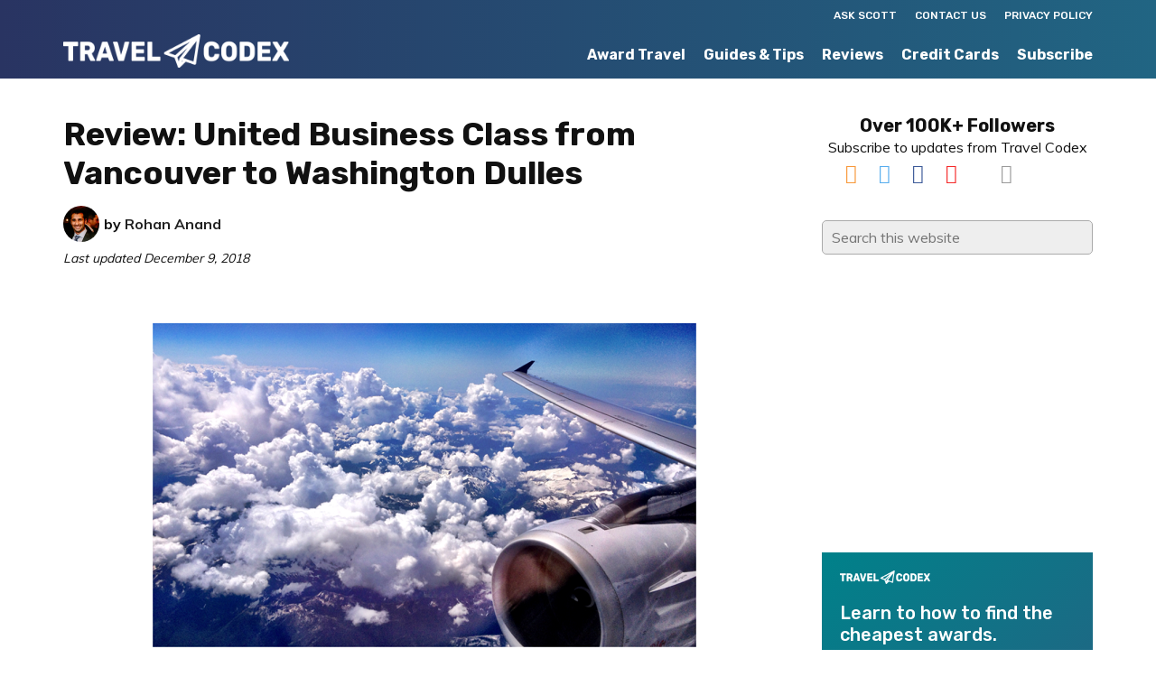

--- FILE ---
content_type: text/html; charset=UTF-8
request_url: https://www.travelcodex.com/united-business-from-vancouver-bc-to-washington-dulles-trip-roports/
body_size: 30754
content:
<!DOCTYPE html>
<html lang="en-US" prefix="og: http://ogp.me/ns#">
<head >
<meta charset="UTF-8" />
<meta name="viewport" content="width=device-width, initial-scale=1" />
<meta name='robots' content='index, follow, max-snippet:-1, max-image-preview:large, max-video-preview:-1' />
	<style>img:is([sizes="auto" i], [sizes^="auto," i]) { contain-intrinsic-size: 3000px 1500px }</style>
		<meta name="robots" content="index" />
<!-- Google tag (gtag.js) consent mode dataLayer added by Site Kit -->
<script type="text/javascript" id="google_gtagjs-js-consent-mode-data-layer">
/* <![CDATA[ */
window.dataLayer = window.dataLayer || [];function gtag(){dataLayer.push(arguments);}
gtag('consent', 'default', {"ad_personalization":"denied","ad_storage":"denied","ad_user_data":"denied","analytics_storage":"denied","functionality_storage":"denied","security_storage":"denied","personalization_storage":"denied","region":["AT","BE","BG","CH","CY","CZ","DE","DK","EE","ES","FI","FR","GB","GR","HR","HU","IE","IS","IT","LI","LT","LU","LV","MT","NL","NO","PL","PT","RO","SE","SI","SK"],"wait_for_update":500});
window._googlesitekitConsentCategoryMap = {"statistics":["analytics_storage"],"marketing":["ad_storage","ad_user_data","ad_personalization"],"functional":["functionality_storage","security_storage"],"preferences":["personalization_storage"]};
window._googlesitekitConsents = {"ad_personalization":"denied","ad_storage":"denied","ad_user_data":"denied","analytics_storage":"denied","functionality_storage":"denied","security_storage":"denied","personalization_storage":"denied","region":["AT","BE","BG","CH","CY","CZ","DE","DK","EE","ES","FI","FR","GB","GR","HR","HU","IE","IS","IT","LI","LT","LU","LV","MT","NL","NO","PL","PT","RO","SE","SI","SK"],"wait_for_update":500};
/* ]]> */
</script>
<!-- End Google tag (gtag.js) consent mode dataLayer added by Site Kit -->

	<!-- This site is optimized with the Yoast SEO plugin v26.3 - https://yoast.com/wordpress/plugins/seo/ -->
	<title>Review: United Business Class from Vancouver to Washington Dulles</title><style id="rocket-critical-css">html{line-height:1.15;-webkit-text-size-adjust:100%}body{margin:0}main{display:block}h1{font-size:2em;margin:.67em 0}a{background-color:transparent}img{border-style:none}button,input{font-family:inherit;font-size:100%;line-height:1.15;margin:0}button,input{overflow:visible}button{text-transform:none}[type=submit],button{-webkit-appearance:button}[type=submit]::-moz-focus-inner,button::-moz-focus-inner{border-style:none;padding:0}[type=submit]:-moz-focusring,button:-moz-focusring{outline:1px dotted ButtonText}[type=checkbox]{box-sizing:border-box;padding:0}[type=search]{-webkit-appearance:textfield;outline-offset:-2px}[type=search]::-webkit-search-decoration{-webkit-appearance:none}::-webkit-file-upload-button{-webkit-appearance:button;font:inherit}html,input[type="search"]{-webkit-box-sizing:border-box;-moz-box-sizing:border-box;box-sizing:border-box}*,*:before,*:after{box-sizing:inherit}.entry:before,.entry-content:before,.nav-primary:before,.nav-secondary:before,.site-container:before,.site-header:before,.site-inner:before,.widget:before,.wrap:before{content:" ";display:table}.entry:after,.entry-content:after,.nav-primary:after,.nav-secondary:after,.site-container:after,.site-header:after,.site-inner:after,.widget:after,.wrap:after{clear:both;content:" ";display:table}html{font-size:62.5%}body>div{font-size:1.8rem}body{background-color:#fff;color:#111;font-family:'Muli',sans-serif;font-size:18px;font-size:1.8rem;font-weight:300;line-height:1.875;margin:0;overflow-x:hidden}body{-webkit-animation:fadein 1s;-moz-animation:fadein 1s;-ms-animation:fadein 1s;-o-animation:fadein 1s;animation:fadein 1s}@keyframes fadein{from{opacity:0}to{opacity:1}}@-moz-keyframes fadein{from{opacity:0}to{opacity:1}}@-webkit-keyframes fadein{from{opacity:0}to{opacity:1}}@-o-keyframes fadein{from{opacity:0}to{opacity:1}}a{color:#00818a;text-decoration:underline}p{margin:0 0 30px;padding:0}ul{margin:0;padding:0}li{list-style-type:none}i{font-style:italic}h1,h2,h4{font-family:'Rubik',Helvetica,Arial,sans-serif;font-weight:700;line-height:1.2;margin:0 0 10px}h1{font-size:36px;font-size:3.6rem}h2{font-size:30px;font-size:3rem}h4{font-size:20px;font-size:2rem}iframe,img{max-width:100%}img{height:auto;vertical-align:top}input{background-color:#eee;border:1px solid #aaa;border-radius:5px;color:#000;font-size:16px;font-size:1.6rem;font-weight:300;line-height:1.625;margin:10px;padding:5px;width:100%}input[type="search"]{background-color:#eee;border:1px solid #aaa;border-radius:5px;color:#000;font-size:16px;font-size:1.6rem;font-weight:300;line-height:1.625;padding:5px 10px;margin:0;width:100%}input[type="search"]{-webkit-appearance:none}input[type="checkbox"]{width:auto}.site-header ::-moz-placeholder{color:#fff;opacity:1}.site-header ::-webkit-input-placeholder{color:#fff}button,input[type="submit"]{background-color:#f7be16;border:0;border-radius:5px;color:#000;font-family:'Rubik',Helvetica,Arial,sans-serif;font-size:16px;font-size:1.6rem;font-weight:700;letter-spacing:1px;line-height:1;padding:15px 20px;text-decoration:none;text-transform:uppercase;white-space:normal;width:auto}input[type="search"]::-webkit-search-cancel-button,input[type="search"]::-webkit-search-results-button{display:none}.screen-reader-shortcut,.screen-reader-text{border:0;clip:rect(0,0,0,0);height:1px;overflow:hidden;position:absolute!important;width:1px;word-wrap:normal!important}.site-container{animation:fadein 1s;word-wrap:break-word;background-color:#fff;z-index:99}@keyframes fadein{from{opacity:0}to{opacity:1}}.site-container{margin-bottom:0!important}.site-inner{clear:both;margin:0 auto;padding:0 30px 0;background-color:#fff;margin-top:40px}.site-inner .widget_boardingpack_ad_manager{height:250px}.avatar{border-radius:50%}.bottom-ad{text-align:center;display:block;height:90px;margin:40px auto}.social-follow-icons{margin:5px auto 0;width:300px}.social-follow-icons .rss-follow{color:#f89839;padding:0 10px 0 26px}.social-follow-icons .twitter-follow{color:#55acee;padding:0 10px}.social-follow-icons .facebook-follow{color:#3b5998;padding:0 10px}.social-follow-icons .flipboard-follow{color:#f52828;padding:0 10px}.social-follow-icons .apple-follow{color:#555;padding:0 10px}.social-follow-icons .email-follow{color:#9a9a9a;padding:0 0 0 10px}.search-form{overflow:hidden}.search-form input[type="submit"]{margin-top:10px}.widget_search input[type="submit"]{border:0;clip:rect(0,0,0,0);height:1px;margin:-1px;padding:0;position:absolute;width:1px}.widget_search input[type="submit"]{right:0;top:0}.entry-title{font-size:36px;font-size:3.6rem;margin-bottom:20px;text-align:left}.has-post-thumbnail .entry-title{font-size:32px;font-size:3.2rem}.aligncenter{display:block;margin:0 auto 24px}.widget{margin-bottom:40px;word-wrap:break-word}.widget p:last-of-type{margin-bottom:0}.genesis-skip-link{margin:0}.genesis-skip-link li{height:0;width:0;list-style:none}:focus{color:#000;outline:#ccc solid 1px}.site-header{background-color:#293462;background-image:linear-gradient(90deg,#293462,#216583)}.site-header .wrap{max-width:1200px;margin:0 auto;padding:0px 15px 5px 30px}.title-area{float:left;position:relative;bottom:5px;height:40px;width:250px}.wp-custom-logo .title-area{max-width:250px;padding-bottom:10px;padding-top:10px;width:100%}.wp-custom-logo .title-area img{width:auto;position:relative;top:3px}.site-title{font-size:20px;font-weight:600;line-height:1;margin-bottom:0}.site-title a{color:#fff;text-decoration:none}.site-description,.wp-custom-logo .site-title{border:0;clip:rect(0,0,0,0);height:1px;overflow:hidden;position:absolute!important;width:1px;word-wrap:normal!important}.genesis-nav-menu{clear:both;line-height:1;width:100%;position:relative;top:-2px}.genesis-nav-menu .menu-item{display:block;float:left;position:relative;clear:both}.genesis-nav-menu a{color:#fff;display:block;font-family:'Rubik',sans-serif;font-size:16px;font-weight:500;outline-offset:-1px;padding-bottom:6px;padding-top:6px;text-decoration:none;border-bottom:3px solid transparent}.genesis-responsive-menu{display:none;position:relative}.menu-toggle{background-color:transparent;border-width:0;color:#fff;display:block;margin:0 auto;overflow:hidden;text-align:center;visibility:visible}.menu-toggle{float:right;line-height:20px;margin-bottom:10px;margin-top:10px;padding:5px 0;position:relative;right:15px;z-index:1000}.site-header .menu-toggle::before{float:left;margin-right:5px;position:relative;text-rendering:auto;top:-1px}.js nav{display:none}@media only screen and (min-width:960px){.js nav{display:block}}.nav-primary{clear:left;padding-bottom:15px;width:100%;float:right}.nav-secondary{background-color:#293462;padding:10px 0 0 0;text-align:right;background-image:linear-gradient(90deg,#293462,#216583)}.nav-secondary .wrap{max-width:1200px;margin:0 auto;padding:0 30px}.nav-secondary .genesis-nav-menu{line-height:1.5}.nav-secondary .menu-item{display:inline-block}.nav-secondary a{margin-left:20px;margin-right:0px;padding:0;color:#fff;font-size:12px;text-transform:uppercase;border-bottom:3px solid transparent}.entry{margin-bottom:40px}p.entry-meta{font-size:14px;margin:10px 0 40px 0;text-align:left}.entry-meta a{color:#222;text-decoration:none}.entry-meta .avatar{position:relative;top:-5px;margin-right:5px}.entry-meta .post-author{font-size:16px;font-weight:700}.entry-meta .published-date{font-style:italic}.sidebar{width:300px;margin:0 auto;font-size:16px;line-height:1.5}.sidebar .widget{margin-bottom:40px}.sidebar p{margin-bottom:20px}@media only screen and (max-width:960px){.site-header{position:-webkit-sticky;position:sticky;top:0;z-index:9999}.site-header .wrap{padding:0 15px}.nav-secondary{display:none}.wp-custom-logo .site-container .title-area{max-width:200px!important;padding-top:10px;position:relative;left:15px;top:-3px}.wp-custom-logo .title-area{padding:10px 0 5px 0}.site-inner{background-color:#fff}.genesis-nav-menu{margin-top:10px;padding-top:10px;padding-bottom:10px;border-top:1px solid #f7be16}.genesis-nav-menu a{border-bottom:none;padding-top:8px;padding-bottom:8px}}@media only screen and (max-width:660px){.site-inner{padding:0 15px 0}.site-header .wrap{padding:0 5px}.nav-primary .wrap{padding:0 15px}.bottom-ad{height:250px}}@media only screen and (max-width:480px){.entry-meta .published-date{display:block}}@media only screen and (min-width:960px){.site-header{position:-webkit-sticky;position:sticky;top:0;z-index:999}.genesis-nav-menu .menu-item{display:inline;clear:none;float:right}.genesis-responsive-menu{display:block;padding-top:15px}.menu-toggle{display:none;visibility:hidden}.nav-primary{clear:none;float:right;width:calc(100% - 300px);position:relative;top:3px;padding-bottom:0}.nav-primary .genesis-nav-menu a{margin-left:20px;margin-right:0px;font-weight:700}.site-inner{max-width:1200px}.content{float:left;width:calc(100% - 340px);padding:0;background-color:#fff}.sidebar{float:right;width:300px}.entry{margin-bottom:40px}.bottom-ad{margin:40px auto}}.aligncenter{clear:both}.screen-reader-text{border:0;clip:rect(1px,1px,1px,1px);-webkit-clip-path:inset(50%);clip-path:inset(50%);height:1px;margin:-1px;overflow:hidden;padding:0;position:absolute;width:1px;word-wrap:normal!important}.essb-subscribe-form-inline{margin-bottom:15px}.essb-optinbooster{display:none;position:fixed;z-index:1001;width:700px;max-width:90%}.essb-optinbooster-overlay{position:fixed;height:100%;width:100%;top:0;left:0;background:rgba(255,255,255,.9);z-index:1000;display:none}.essb-optinbooster .essb-optinbooster-closeicon{float:right}.essb-optinbooster .essb-optinbooster-closeicon i:before{font-size:18px}.essb-userform .essb-subscribe-form-result-message{display:none}.essb-userform .essb-subscribe-form-content-footer{font-size:.8em}.essb-userform .essb-subscribe-loader{margin:0 0 2em;height:35px;width:20%;text-align:center;padding:1em;margin:0 auto 1em;display:none;vertical-align:top}.essb-userform .essb-subscribe-loader svg path{fill:#fff}.essb-userform .essb-subscribe-form-content-text,.essb-userform .essb-subscribe-form-content-title{margin:0 0 1em 0}.essb-userform .essb-userform-button,.essb-userform .essb-userform-field{width:100%;margin:0 0 10px 0;padding:8px;font-size:1em}.essb-userform .essb-subscribe-form-content-footer{margin:1em 0 0 0}.essb-userform .essb-userform-imagearea{text-align:center;vertical-align:middle}.essb-userform.essb-subscribe-image-right .essb-userform-imagearea{margin-left:1%}.essb-userform.essb-subscribe-image-right{display:flex}.essb-userform.essb-subscribe-image-right.essb-imagearea-50 .essb-userform-imagearea{width:49%;display:inline-block;margin:0}.essb-userform.essb-subscribe-image-right.essb-imagearea-50 .essb-userform-contentarea{width:50%;display:inline-block;margin:0}.essb-userform .essb-subscribe-form-content-bottom{margin-top:10px}@media screen and (max-width:1024px){.essb-userform.essb-subscribe-image-right{display:block}.essb-userform.essb-subscribe-image-right.essb-imagearea-50 .essb-userform-contentarea,.essb-userform.essb-subscribe-image-right.essb-imagearea-50 .essb-userform-imagearea{width:100%;display:block}}[class*=" essb_icon_"]:before,[class^=essb_icon_]:before{font-family:essb!important;font-style:normal!important;font-weight:400!important;font-variant:normal!important;text-transform:none!important;speak:none;line-height:1;-webkit-font-smoothing:antialiased;-moz-osx-font-smoothing:grayscale}.essb_icon_facebook:before{content:"\61"}.essb_icon_twitter:before{content:"\64"}.essb_icon_linkedin:before{content:"\6b"}.essb_icon_mail:before{content:"\76"}.essb_icon_close:before{content:"\35"}.essb_links{word-wrap:normal!important;clear:both;margin:1em 0}.essb_links li,.essb_links li a,.essb_links li a .essb_icon,.essb_links li a .essb_network_name,.essb_links ul{font-size:100%;background-image:none;line-height:1em;text-transform:none;font-weight:400;margin:0;padding:0;border:0;outline:0;-webkit-box-sizing:content-box;box-sizing:content-box;-webkit-transform:translate3d(0,0,0);transform:translate3d(0,0,0);-webkit-font-smoothing:antialiased}.essb_links li,.essb_links ul{padding:0!important;margin:0!important;list-style:none!important}.essb_links li,.essb_links li a,.essb_links li a .essb_icon,.essb_links li a .essb_network_name{display:inline-block;vertical-align:middle}.essb_links li a{margin:2px 5px 2px 0;color:#fff!important;text-decoration:none;font-size:100%;background-clip:padding-box}.essb_links .essb_icon{width:36px;height:36px;background-position:center;background-repeat:no-repeat}.essb_links .essb_icon:before{font-size:18px!important;text-align:center;position:absolute;top:9px;left:9px}.essb_links li a .essb_network_name{margin-right:15px;font-size:14px}.essb_links.essb_links_center,.essb_links.essb_links_center li,.essb_links.essb_links_center li a{text-align:center}.essb_links.essb_width_flex ul{display:flex;flex-direction:row;-webkit-flex-direction:row;align-items:stretch;-webkit-align-items:stretch}.essb_links.essb_width_flex li{flex:1;-webkit-flex:1}.essb_links.essb_width_flex li:not(.essb_totalcount_item){margin-right:8px!important}.essb_links.essb_width_flex li:last-of-type{margin-right:0!important}.essb_links.essb_width_flex li a{width:100%;white-space:nowrap!important}.essb_links.essb_width_flex li.essb_totalcount_item{width:inherit}.essb_links.essb_width_flex li.essb_totalcount_item{margin:auto 0!important;flex:none!important;-webkit-flex:none!important}.essb_links.essb_width_flex li.essb_totalcount_item .essb_totalcount.essb_t_l_big{margin-right:0;margin-left:0;padding:0 10px}.essb_links .essb_link_mail a{background-color:#404040!important}.essb_links .essb_link_twitter a{background-color:#00abf0!important}.essb_links .essb_link_facebook a{background-color:#3a579a!important}.essb_links .essb_link_linkedin a{background-color:#127bb6!important}.essb_links .essb_totalcount_item .essb_t_l_big{margin-right:10px}.essb_links .essb_totalcount_item .essb_t_l_big{font-size:18px;line-height:18px;font-weight:700;text-align:center;display:block}.essb_links .essb_totalcount_item .essb_t_l_big .essb_t_nb_after{text-transform:uppercase;font-size:10px;font-weight:400;color:#444;display:block;line-height:10px;text-align:center;margin-top:2px}.essb_mailform_shadow{position:fixed;height:100%;width:100%;top:0;left:0;background:rgba(0,0,0,.4);z-index:1100;display:none}.essb_mailform{background-color:#fff;z-index:1101;-webkit-box-shadow:0 0 20px rgba(0,0,0,.3);box-shadow:0 0 20px rgba(0,0,0,.3);display:none;color:#111;-webkit-border-radius:3px;border-radius:3px;width:300px}.essb_mailform_header{background:#3b5897;color:#fff;line-height:60px}.essb_mailform_header div{font-size:16px;font-weight:600;padding:0 15px}.essb_mailform_content{padding:20px;margin:0}.essb_mailform_content .essb_mailform_content_input{background:#fff;border:1px solid #d9d9d9;border-radius:4px;box-shadow:none;font-size:14px;line-height:16px;padding:8px;margin-bottom:15px;width:100%;display:block}.essb_mailform_content .essb_mailform_content_button{font-weight:700;padding:8px 20px;text-align:center;background-color:#3b5897;color:#fff;font-size:13px;line-height:16px;border:0;box-shadow:none;border-radius:16px}.essb_mailform_content .essb_mailform_content_button:nth-child(1){margin-right:10px}.essb_mailform_content .essb_mailform_content_buttons{border-top:1px solid #e3e3e3;padding-top:10px;text-align:center}.essb-followme{z-index:1000;background-color:#fff;position:fixed;left:0;width:100%}.essb-followme .essb_links{margin:10px 0!important}.essb-followme.essb-followme-bottom{bottom:0;margin-bottom:-200px}.essb-followme.essb-followme-bottom.active{margin-bottom:0}.fab,.far,.fas{-moz-osx-font-smoothing:grayscale;-webkit-font-smoothing:antialiased;display:inline-block;font-style:normal;font-variant:normal;text-rendering:auto;line-height:1}.fa-lg{font-size:1.33333em;line-height:.75em;vertical-align:-.0667em}.fa-apple:before{content:"\f179"}.fa-envelope:before{content:"\f0e0"}.fa-facebook:before{content:"\f09a"}.fa-flipboard:before{content:"\f44d"}.fa-rss:before{content:"\f09e"}.fa-twitter:before{content:"\f099"}.fab{font-family:"Font Awesome 5 Brands"}.far{font-weight:400}.far,.fas{font-family:"Font Awesome 5 Free"}.fas{font-weight:900}</style><link rel="preload" href="https://fonts.googleapis.com/css2?family=Muli:wght@400;700&#038;family=Rubik:wght@500;700&#038;display=swap" data-rocket-async="style" as="style" onload="this.onload=null;this.rel='stylesheet'" />
	<meta name="description" content="The experience on United continued an upward trend. However, there are still some kinks to smooth out, such as the upgrade clearance system." />
	<link rel="canonical" href="https://www.travelcodex.com/united-business-from-vancouver-bc-to-washington-dulles-trip-roports/" />
	<meta property="og:locale" content="en_US" />
	<meta property="og:type" content="article" />
	<meta property="og:title" content="Review: United Business Class from Vancouver to Washington Dulles" />
	<meta property="og:description" content="The experience on United continued an upward trend. However, there are still some kinks to smooth out, such as the upgrade clearance system." />
	<meta property="og:url" content="https://www.travelcodex.com/united-business-from-vancouver-bc-to-washington-dulles-trip-roports/" />
	<meta property="og:site_name" content="Travel Codex" />
	<meta property="article:publisher" content="https://www.facebook.com/TravelCodex" />
	<meta property="article:author" content="https://www.facebook.com/RohanAnandReports" />
	<meta property="article:published_time" content="2013-08-14T12:00:00+00:00" />
	<meta property="article:modified_time" content="2018-12-09T16:50:16+00:00" />
	<meta property="og:image" content="https://www.travelcodex.com/wp-content/uploads/2013/08/img_9194.png" />
	<meta name="author" content="Rohan Anand" />
	<meta name="twitter:card" content="summary_large_image" />
	<meta name="twitter:title" content="Review: United Business Class from Vancouver to Washington Dulles" />
	<meta name="twitter:description" content="The experience on United continued an upward trend. However, there are still some kinks to smooth out, such as the upgrade clearance system." />
	<meta name="twitter:creator" content="@rohanaanand" />
	<meta name="twitter:site" content="@travelcodex" />
	<meta name="twitter:label1" content="Written by" />
	<meta name="twitter:data1" content="Rohan Anand" />
	<meta name="twitter:label2" content="Est. reading time" />
	<meta name="twitter:data2" content="7 minutes" />
	<script type="application/ld+json" class="yoast-schema-graph">{"@context":"https://schema.org","@graph":[{"@type":"Article","@id":"https://www.travelcodex.com/united-business-from-vancouver-bc-to-washington-dulles-trip-roports/#article","isPartOf":{"@id":"https://www.travelcodex.com/united-business-from-vancouver-bc-to-washington-dulles-trip-roports/"},"author":{"name":"Rohan Anand","@id":"https://www.travelcodex.com/#/schema/person/7c0e23d79d78c8f1d1a7b6d879517ae0"},"headline":"Review: United Business Class from Vancouver to Washington Dulles","datePublished":"2013-08-14T12:00:00+00:00","dateModified":"2018-12-09T16:50:16+00:00","mainEntityOfPage":{"@id":"https://www.travelcodex.com/united-business-from-vancouver-bc-to-washington-dulles-trip-roports/"},"wordCount":1514,"commentCount":6,"publisher":{"@id":"https://www.travelcodex.com/#organization"},"image":{"@id":"https://www.travelcodex.com/united-business-from-vancouver-bc-to-washington-dulles-trip-roports/#primaryimage"},"thumbnailUrl":"https://www.travelcodex.com/wp-content/uploads/2013/08/img_9194.png","articleSection":["Reviews"],"inLanguage":"en-US","potentialAction":[{"@type":"CommentAction","name":"Comment","target":["https://www.travelcodex.com/united-business-from-vancouver-bc-to-washington-dulles-trip-roports/#respond"]}]},{"@type":"WebPage","@id":"https://www.travelcodex.com/united-business-from-vancouver-bc-to-washington-dulles-trip-roports/","url":"https://www.travelcodex.com/united-business-from-vancouver-bc-to-washington-dulles-trip-roports/","name":"Review: United Business Class from Vancouver to Washington Dulles","isPartOf":{"@id":"https://www.travelcodex.com/#website"},"primaryImageOfPage":{"@id":"https://www.travelcodex.com/united-business-from-vancouver-bc-to-washington-dulles-trip-roports/#primaryimage"},"image":{"@id":"https://www.travelcodex.com/united-business-from-vancouver-bc-to-washington-dulles-trip-roports/#primaryimage"},"thumbnailUrl":"https://www.travelcodex.com/wp-content/uploads/2013/08/img_9194.png","datePublished":"2013-08-14T12:00:00+00:00","dateModified":"2018-12-09T16:50:16+00:00","description":"The experience on United continued an upward trend. However, there are still some kinks to smooth out, such as the upgrade clearance system.","breadcrumb":{"@id":"https://www.travelcodex.com/united-business-from-vancouver-bc-to-washington-dulles-trip-roports/#breadcrumb"},"inLanguage":"en-US","potentialAction":[{"@type":"ReadAction","target":["https://www.travelcodex.com/united-business-from-vancouver-bc-to-washington-dulles-trip-roports/"]}]},{"@type":"ImageObject","inLanguage":"en-US","@id":"https://www.travelcodex.com/united-business-from-vancouver-bc-to-washington-dulles-trip-roports/#primaryimage","url":"https://www.travelcodex.com/wp-content/uploads/2013/08/img_9194.png","contentUrl":"https://www.travelcodex.com/wp-content/uploads/2013/08/img_9194.png","width":640,"height":640},{"@type":"BreadcrumbList","@id":"https://www.travelcodex.com/united-business-from-vancouver-bc-to-washington-dulles-trip-roports/#breadcrumb","itemListElement":[{"@type":"ListItem","position":1,"name":"Home","item":"https://www.travelcodex.com/"},{"@type":"ListItem","position":2,"name":"Review: United Business Class from Vancouver to Washington Dulles"}]},{"@type":"WebSite","@id":"https://www.travelcodex.com/#website","url":"https://www.travelcodex.com/","name":"Travel Codex","description":"Your Resource for Better Travel","publisher":{"@id":"https://www.travelcodex.com/#organization"},"potentialAction":[{"@type":"SearchAction","target":{"@type":"EntryPoint","urlTemplate":"https://www.travelcodex.com/?s={search_term_string}"},"query-input":{"@type":"PropertyValueSpecification","valueRequired":true,"valueName":"search_term_string"}}],"inLanguage":"en-US"},{"@type":"Organization","@id":"https://www.travelcodex.com/#organization","name":"Travel Codex","url":"https://www.travelcodex.com/","logo":{"@type":"ImageObject","inLanguage":"en-US","@id":"https://www.travelcodex.com/#/schema/logo/image/","url":"https://www.travelcodex.com/wp-content/uploads/2014/12/TravelCodex_Default_Image.png","contentUrl":"https://www.travelcodex.com/wp-content/uploads/2014/12/TravelCodex_Default_Image.png","width":728,"height":412,"caption":"Travel Codex"},"image":{"@id":"https://www.travelcodex.com/#/schema/logo/image/"},"sameAs":["https://www.facebook.com/TravelCodex","https://x.com/travelcodex"]},{"@type":"Person","@id":"https://www.travelcodex.com/#/schema/person/7c0e23d79d78c8f1d1a7b6d879517ae0","name":"Rohan Anand","image":{"@type":"ImageObject","inLanguage":"en-US","@id":"https://www.travelcodex.com/#/schema/person/image/","url":"https://secure.gravatar.com/avatar/d82e6e5b1f1beed146c799ba618c2a0f2d03f58c2165725cc42ceca35b9ef03b?s=96&d=mm&r=g","contentUrl":"https://secure.gravatar.com/avatar/d82e6e5b1f1beed146c799ba618c2a0f2d03f58c2165725cc42ceca35b9ef03b?s=96&d=mm&r=g","caption":"Rohan Anand"},"description":"Rohan has been writing about airlines and aviation since 2008. He has been writing for Travel Codex since 2013, and co-founded and launched the Airways Podcast with Vinay Bhaskara in 2016. He is a self-proclaimed #AvGeek, but is also fascinated by the evolving world of airline and aviation technology, data, tools, developments, models and disruption. Aside from his full-time day job as a Technical Project Manager, Rohan lifts weights, practices and teaches Yoga, cooks, listens to all varieties of music, is the captain of a rec volleyball team, and loves exploring the nightlife in his current home, Chicago. Rohan also likes to S.C.U.B.A. dive, ski, bike, and sing #KARAOKE. His perfect day is on a beach, with commercial wide-body planes fying overhead, and good jams with good company. Rohan's favorite airline, airport, and aircraft are KLM, Amsterdam Schiphol and the McDonnell-Douglas MD-11.","sameAs":["http://rohananand.com","https://www.facebook.com/RohanAnandReports","https://www.instagram.com/rohan.travels/","https://x.com/rohanaanand"],"url":"https://www.travelcodex.com/author/rohananand/"}]}</script>
	<!-- / Yoast SEO plugin. -->


<link rel='dns-prefetch' href='//a.omappapi.com' />
<link rel='dns-prefetch' href='//www.googletagmanager.com' />
<link rel='dns-prefetch' href='//fonts.googleapis.com' />
<link rel='dns-prefetch' href='//use.fontawesome.com' />
<link href='https://fonts.gstatic.com' crossorigin rel='preconnect' />
<link rel="alternate" type="application/rss+xml" title="Travel Codex &raquo; Feed" href="http://feeds.feedburner.com/travelcodex" />
<link rel="alternate" type="application/rss+xml" title="Travel Codex &raquo; Comments Feed" href="https://www.travelcodex.com/comments/feed/" />
<link rel="alternate" type="application/rss+xml" title="Travel Codex &raquo; Review: United Business Class from Vancouver to Washington Dulles Comments Feed" href="https://www.travelcodex.com/united-business-from-vancouver-bc-to-washington-dulles-trip-roports/feed/" />
<link data-minify="1" rel='preload'  href='https://www.travelcodex.com/wp-content/cache/min/1/wp-content/themes/monochrome-pro/style.css?ver=1758811325' data-rocket-async="style" as="style" onload="this.onload=null;this.rel='stylesheet'" type='text/css' media='all' />
<style id='monochrome-pro-inline-css' type='text/css'>

		.wp-custom-logo .title-area {
			padding-top: 8.75px;
		}
		
</style>
<style id='wp-emoji-styles-inline-css' type='text/css'>

	img.wp-smiley, img.emoji {
		display: inline !important;
		border: none !important;
		box-shadow: none !important;
		height: 1em !important;
		width: 1em !important;
		margin: 0 0.07em !important;
		vertical-align: -0.1em !important;
		background: none !important;
		padding: 0 !important;
	}
</style>
<link rel='preload'  href='https://www.travelcodex.com/wp-includes/css/dist/block-library/style.min.css?ver=6.8.3' data-rocket-async="style" as="style" onload="this.onload=null;this.rel='stylesheet'" type='text/css' media='all' />
<style id='classic-theme-styles-inline-css' type='text/css'>
/*! This file is auto-generated */
.wp-block-button__link{color:#fff;background-color:#32373c;border-radius:9999px;box-shadow:none;text-decoration:none;padding:calc(.667em + 2px) calc(1.333em + 2px);font-size:1.125em}.wp-block-file__button{background:#32373c;color:#fff;text-decoration:none}
</style>
<style id='global-styles-inline-css' type='text/css'>
:root{--wp--preset--aspect-ratio--square: 1;--wp--preset--aspect-ratio--4-3: 4/3;--wp--preset--aspect-ratio--3-4: 3/4;--wp--preset--aspect-ratio--3-2: 3/2;--wp--preset--aspect-ratio--2-3: 2/3;--wp--preset--aspect-ratio--16-9: 16/9;--wp--preset--aspect-ratio--9-16: 9/16;--wp--preset--color--black: #000000;--wp--preset--color--cyan-bluish-gray: #abb8c3;--wp--preset--color--white: #ffffff;--wp--preset--color--pale-pink: #f78da7;--wp--preset--color--vivid-red: #cf2e2e;--wp--preset--color--luminous-vivid-orange: #ff6900;--wp--preset--color--luminous-vivid-amber: #fcb900;--wp--preset--color--light-green-cyan: #7bdcb5;--wp--preset--color--vivid-green-cyan: #00d084;--wp--preset--color--pale-cyan-blue: #8ed1fc;--wp--preset--color--vivid-cyan-blue: #0693e3;--wp--preset--color--vivid-purple: #9b51e0;--wp--preset--gradient--vivid-cyan-blue-to-vivid-purple: linear-gradient(135deg,rgba(6,147,227,1) 0%,rgb(155,81,224) 100%);--wp--preset--gradient--light-green-cyan-to-vivid-green-cyan: linear-gradient(135deg,rgb(122,220,180) 0%,rgb(0,208,130) 100%);--wp--preset--gradient--luminous-vivid-amber-to-luminous-vivid-orange: linear-gradient(135deg,rgba(252,185,0,1) 0%,rgba(255,105,0,1) 100%);--wp--preset--gradient--luminous-vivid-orange-to-vivid-red: linear-gradient(135deg,rgba(255,105,0,1) 0%,rgb(207,46,46) 100%);--wp--preset--gradient--very-light-gray-to-cyan-bluish-gray: linear-gradient(135deg,rgb(238,238,238) 0%,rgb(169,184,195) 100%);--wp--preset--gradient--cool-to-warm-spectrum: linear-gradient(135deg,rgb(74,234,220) 0%,rgb(151,120,209) 20%,rgb(207,42,186) 40%,rgb(238,44,130) 60%,rgb(251,105,98) 80%,rgb(254,248,76) 100%);--wp--preset--gradient--blush-light-purple: linear-gradient(135deg,rgb(255,206,236) 0%,rgb(152,150,240) 100%);--wp--preset--gradient--blush-bordeaux: linear-gradient(135deg,rgb(254,205,165) 0%,rgb(254,45,45) 50%,rgb(107,0,62) 100%);--wp--preset--gradient--luminous-dusk: linear-gradient(135deg,rgb(255,203,112) 0%,rgb(199,81,192) 50%,rgb(65,88,208) 100%);--wp--preset--gradient--pale-ocean: linear-gradient(135deg,rgb(255,245,203) 0%,rgb(182,227,212) 50%,rgb(51,167,181) 100%);--wp--preset--gradient--electric-grass: linear-gradient(135deg,rgb(202,248,128) 0%,rgb(113,206,126) 100%);--wp--preset--gradient--midnight: linear-gradient(135deg,rgb(2,3,129) 0%,rgb(40,116,252) 100%);--wp--preset--font-size--small: 13px;--wp--preset--font-size--medium: 20px;--wp--preset--font-size--large: 36px;--wp--preset--font-size--x-large: 42px;--wp--preset--spacing--20: 0.44rem;--wp--preset--spacing--30: 0.67rem;--wp--preset--spacing--40: 1rem;--wp--preset--spacing--50: 1.5rem;--wp--preset--spacing--60: 2.25rem;--wp--preset--spacing--70: 3.38rem;--wp--preset--spacing--80: 5.06rem;--wp--preset--shadow--natural: 6px 6px 9px rgba(0, 0, 0, 0.2);--wp--preset--shadow--deep: 12px 12px 50px rgba(0, 0, 0, 0.4);--wp--preset--shadow--sharp: 6px 6px 0px rgba(0, 0, 0, 0.2);--wp--preset--shadow--outlined: 6px 6px 0px -3px rgba(255, 255, 255, 1), 6px 6px rgba(0, 0, 0, 1);--wp--preset--shadow--crisp: 6px 6px 0px rgba(0, 0, 0, 1);}:where(.is-layout-flex){gap: 0.5em;}:where(.is-layout-grid){gap: 0.5em;}body .is-layout-flex{display: flex;}.is-layout-flex{flex-wrap: wrap;align-items: center;}.is-layout-flex > :is(*, div){margin: 0;}body .is-layout-grid{display: grid;}.is-layout-grid > :is(*, div){margin: 0;}:where(.wp-block-columns.is-layout-flex){gap: 2em;}:where(.wp-block-columns.is-layout-grid){gap: 2em;}:where(.wp-block-post-template.is-layout-flex){gap: 1.25em;}:where(.wp-block-post-template.is-layout-grid){gap: 1.25em;}.has-black-color{color: var(--wp--preset--color--black) !important;}.has-cyan-bluish-gray-color{color: var(--wp--preset--color--cyan-bluish-gray) !important;}.has-white-color{color: var(--wp--preset--color--white) !important;}.has-pale-pink-color{color: var(--wp--preset--color--pale-pink) !important;}.has-vivid-red-color{color: var(--wp--preset--color--vivid-red) !important;}.has-luminous-vivid-orange-color{color: var(--wp--preset--color--luminous-vivid-orange) !important;}.has-luminous-vivid-amber-color{color: var(--wp--preset--color--luminous-vivid-amber) !important;}.has-light-green-cyan-color{color: var(--wp--preset--color--light-green-cyan) !important;}.has-vivid-green-cyan-color{color: var(--wp--preset--color--vivid-green-cyan) !important;}.has-pale-cyan-blue-color{color: var(--wp--preset--color--pale-cyan-blue) !important;}.has-vivid-cyan-blue-color{color: var(--wp--preset--color--vivid-cyan-blue) !important;}.has-vivid-purple-color{color: var(--wp--preset--color--vivid-purple) !important;}.has-black-background-color{background-color: var(--wp--preset--color--black) !important;}.has-cyan-bluish-gray-background-color{background-color: var(--wp--preset--color--cyan-bluish-gray) !important;}.has-white-background-color{background-color: var(--wp--preset--color--white) !important;}.has-pale-pink-background-color{background-color: var(--wp--preset--color--pale-pink) !important;}.has-vivid-red-background-color{background-color: var(--wp--preset--color--vivid-red) !important;}.has-luminous-vivid-orange-background-color{background-color: var(--wp--preset--color--luminous-vivid-orange) !important;}.has-luminous-vivid-amber-background-color{background-color: var(--wp--preset--color--luminous-vivid-amber) !important;}.has-light-green-cyan-background-color{background-color: var(--wp--preset--color--light-green-cyan) !important;}.has-vivid-green-cyan-background-color{background-color: var(--wp--preset--color--vivid-green-cyan) !important;}.has-pale-cyan-blue-background-color{background-color: var(--wp--preset--color--pale-cyan-blue) !important;}.has-vivid-cyan-blue-background-color{background-color: var(--wp--preset--color--vivid-cyan-blue) !important;}.has-vivid-purple-background-color{background-color: var(--wp--preset--color--vivid-purple) !important;}.has-black-border-color{border-color: var(--wp--preset--color--black) !important;}.has-cyan-bluish-gray-border-color{border-color: var(--wp--preset--color--cyan-bluish-gray) !important;}.has-white-border-color{border-color: var(--wp--preset--color--white) !important;}.has-pale-pink-border-color{border-color: var(--wp--preset--color--pale-pink) !important;}.has-vivid-red-border-color{border-color: var(--wp--preset--color--vivid-red) !important;}.has-luminous-vivid-orange-border-color{border-color: var(--wp--preset--color--luminous-vivid-orange) !important;}.has-luminous-vivid-amber-border-color{border-color: var(--wp--preset--color--luminous-vivid-amber) !important;}.has-light-green-cyan-border-color{border-color: var(--wp--preset--color--light-green-cyan) !important;}.has-vivid-green-cyan-border-color{border-color: var(--wp--preset--color--vivid-green-cyan) !important;}.has-pale-cyan-blue-border-color{border-color: var(--wp--preset--color--pale-cyan-blue) !important;}.has-vivid-cyan-blue-border-color{border-color: var(--wp--preset--color--vivid-cyan-blue) !important;}.has-vivid-purple-border-color{border-color: var(--wp--preset--color--vivid-purple) !important;}.has-vivid-cyan-blue-to-vivid-purple-gradient-background{background: var(--wp--preset--gradient--vivid-cyan-blue-to-vivid-purple) !important;}.has-light-green-cyan-to-vivid-green-cyan-gradient-background{background: var(--wp--preset--gradient--light-green-cyan-to-vivid-green-cyan) !important;}.has-luminous-vivid-amber-to-luminous-vivid-orange-gradient-background{background: var(--wp--preset--gradient--luminous-vivid-amber-to-luminous-vivid-orange) !important;}.has-luminous-vivid-orange-to-vivid-red-gradient-background{background: var(--wp--preset--gradient--luminous-vivid-orange-to-vivid-red) !important;}.has-very-light-gray-to-cyan-bluish-gray-gradient-background{background: var(--wp--preset--gradient--very-light-gray-to-cyan-bluish-gray) !important;}.has-cool-to-warm-spectrum-gradient-background{background: var(--wp--preset--gradient--cool-to-warm-spectrum) !important;}.has-blush-light-purple-gradient-background{background: var(--wp--preset--gradient--blush-light-purple) !important;}.has-blush-bordeaux-gradient-background{background: var(--wp--preset--gradient--blush-bordeaux) !important;}.has-luminous-dusk-gradient-background{background: var(--wp--preset--gradient--luminous-dusk) !important;}.has-pale-ocean-gradient-background{background: var(--wp--preset--gradient--pale-ocean) !important;}.has-electric-grass-gradient-background{background: var(--wp--preset--gradient--electric-grass) !important;}.has-midnight-gradient-background{background: var(--wp--preset--gradient--midnight) !important;}.has-small-font-size{font-size: var(--wp--preset--font-size--small) !important;}.has-medium-font-size{font-size: var(--wp--preset--font-size--medium) !important;}.has-large-font-size{font-size: var(--wp--preset--font-size--large) !important;}.has-x-large-font-size{font-size: var(--wp--preset--font-size--x-large) !important;}
:where(.wp-block-post-template.is-layout-flex){gap: 1.25em;}:where(.wp-block-post-template.is-layout-grid){gap: 1.25em;}
:where(.wp-block-columns.is-layout-flex){gap: 2em;}:where(.wp-block-columns.is-layout-grid){gap: 2em;}
:root :where(.wp-block-pullquote){font-size: 1.5em;line-height: 1.6;}
</style>
<link data-minify="1" rel='preload'  href='https://www.travelcodex.com/wp-content/cache/min/1/wp-content/plugins/simple-urls/admin/assets/css/lasso-lite.css?ver=1758811325' data-rocket-async="style" as="style" onload="this.onload=null;this.rel='stylesheet'" type='text/css' media='all' />
<link rel='preload'  href='https://www.travelcodex.com/wp-content/plugins/easy-social-share-buttons3/assets/modules/subscribe-forms.min.css?ver=10.7.1' data-rocket-async="style" as="style" onload="this.onload=null;this.rel='stylesheet'" type='text/css' media='all' />
<link rel='preload'  href='https://www.travelcodex.com/wp-content/plugins/easy-social-share-buttons3/assets/modules/click-to-tweet.min.css?ver=10.7.1' data-rocket-async="style" as="style" onload="this.onload=null;this.rel='stylesheet'" type='text/css' media='all' />
<link rel='preload'  href='https://www.travelcodex.com/wp-content/plugins/easy-social-share-buttons3/assets/css/easy-social-share-buttons.min.css?ver=10.7.1' data-rocket-async="style" as="style" onload="this.onload=null;this.rel='stylesheet'" type='text/css' media='all' />
<style id='easy-social-share-buttons-inline-css' type='text/css'>
.essb-subscribe-form-content.essb-subscribe-from-design8 { background: #216583 !important; background: -moz-linear-gradient(top, #216583 0%, #00818a 100%) !important; background: -webkit-linear-gradient(top, #216583 0%,#00818a 100%) !important; background: linear-gradient(to bottom, #216583 0%,#00818a 100%) !important; filter: progid:DXImageTransform.Microsoft.gradient( startColorstr='#216583', endColorstr='#00818a',GradientType=0 ) !important; }.essb-subscribe-form-content.essb-subscribe-from-design8 h4, .essb-subscribe-form-content.essb-subscribe-from-design8 p { color: #ffffff!important; } .essb-subscribe-form-content.essb-subscribe-from-design8 input.essb-subscribe-form-content-email-field, .essb-subscribe-form-content.essb-subscribe-from-design8 input.essb-subscribe-form-content-name-field { background: #ffffff!important; } .essb-subscribe-form-content.essb-subscribe-from-design8 input.essb-subscribe-form-content-email-field, .essb-subscribe-form-content.essb-subscribe-from-design8 input.essb-subscribe-form-content-name-field { color: #222222!important; }.essb-subscribe-form-content.essb-subscribe-from-design8 input.submit { background: #f7be16!important; }.essb-subscribe-form-content.essb-subscribe-from-design8 input.submit:hover { background: #d9a000!important; }.essb-subscribe-form-content.essb-subscribe-from-design8 input.submit { color: #222222!important; }.essb-followme.essb-followme-bottom.active { border-top: 1px solid #ddd; } .essb-optinbooster-overlay { background: rgba(0,0,0,0.7) !important; } .essb_icon_close { color: #fff; } .essb-userform-contentarea { padding: 40px !important; } .essb-subscribe-form-content-title { line-height: 1.2 !important; margin: 0 0 20px 0 !important; } .essb-custom-userdesign-0 .essb-subscribe-form-content-text { margin: 20px 0; } .essb-userform .essb-userform-field { margin: 10px 0 !important; text-align: center !important; } .essb-userform .essb-userform-button { margin: 10px 0 !important; padding: 15px 20px !important; } .essb-custom-userdesign-0 .essb-subscribe-form-content-footer { line-height: 1.2 !important; } .essb-userform.essb-subscribe-image-right.essb-imagearea-50 .essb-userform-imagearea { width: 50% !important; } @media screen and (max-width: 1024px) { .essb-userform-imagearea { display: none !important; } .essb-userform.essb-subscribe-image-right { display: inline-block !important; } }.essb_links .essb_link_mastodon { --essb-network: #6364ff;}.essb_displayed_sidebar_right, .essb_displayed_sidebar{top:190px!important;}
</style>
<link rel='preload'  href='https://www.travelcodex.com/wp-content/tablepress-combined.min.css?ver=56' data-rocket-async="style" as="style" onload="this.onload=null;this.rel='stylesheet'" type='text/css' media='all' />
<script type="text/javascript" src="https://www.travelcodex.com/wp-includes/js/jquery/jquery.min.js?ver=3.7.1" id="jquery-core-js"></script>
<script type="text/javascript" src="https://www.travelcodex.com/wp-includes/js/jquery/jquery-migrate.min.js?ver=3.4.1" id="jquery-migrate-js" defer></script>
<script data-minify="1" type="text/javascript" src="https://www.travelcodex.com/wp-content/cache/min/1/wp-content/plugins/metasync/public/js/metasync-public.js?ver=1762965531" id="metasync-js" defer></script>

<!-- Google tag (gtag.js) snippet added by Site Kit -->
<!-- Google Analytics snippet added by Site Kit -->
<script type="text/javascript" src="https://www.googletagmanager.com/gtag/js?id=GT-WR9NH2FX" id="google_gtagjs-js" async></script>
<script type="text/javascript" id="google_gtagjs-js-after">
/* <![CDATA[ */
window.dataLayer = window.dataLayer || [];function gtag(){dataLayer.push(arguments);}
gtag("set","linker",{"domains":["www.travelcodex.com"]});
gtag("js", new Date());
gtag("set", "developer_id.dZTNiMT", true);
gtag("config", "GT-WR9NH2FX");
 window._googlesitekit = window._googlesitekit || {}; window._googlesitekit.throttledEvents = []; window._googlesitekit.gtagEvent = (name, data) => { var key = JSON.stringify( { name, data } ); if ( !! window._googlesitekit.throttledEvents[ key ] ) { return; } window._googlesitekit.throttledEvents[ key ] = true; setTimeout( () => { delete window._googlesitekit.throttledEvents[ key ]; }, 5 ); gtag( "event", name, { ...data, event_source: "site-kit" } ); }; 
/* ]]> */
</script>
<script id="essb-inline-js"></script><link rel="https://api.w.org/" href="https://www.travelcodex.com/wp-json/" /><link rel="alternate" title="JSON" type="application/json" href="https://www.travelcodex.com/wp-json/wp/v2/posts/28049" /><link rel="EditURI" type="application/rsd+xml" title="RSD" href="https://www.travelcodex.com/xmlrpc.php?rsd" />
<link rel='shortlink' href='https://www.travelcodex.com/?p=28049' />
<link rel="alternate" title="oEmbed (JSON)" type="application/json+oembed" href="https://www.travelcodex.com/wp-json/oembed/1.0/embed?url=https%3A%2F%2Fwww.travelcodex.com%2Funited-business-from-vancouver-bc-to-washington-dulles-trip-roports%2F" />
<link rel="alternate" title="oEmbed (XML)" type="text/xml+oembed" href="https://www.travelcodex.com/wp-json/oembed/1.0/embed?url=https%3A%2F%2Fwww.travelcodex.com%2Funited-business-from-vancouver-bc-to-washington-dulles-trip-roports%2F&#038;format=xml" />
<style type="text/css">
/* BoardingPack Ad Manager */
.div-gpt-ad-above-content { text-align: center; }
.div-gpt-ad-below-content { text-align: center; }
.div-gpt-ad-dynamic-content { margin: 40px auto !important; }

.before-entry, .after-entry, .bottom-ad { height: auto !important; }
</style>

<!-- Google tag (gtag.js) --> <script async src="https://www.googletagmanager.com/gtag/js?id=G-92J94BV7WM"></script> <script> window.dataLayer = window.dataLayer || []; function gtag(){dataLayer.push(arguments);} gtag('js', new Date()); gtag('config', 'G-92J94BV7WM'); </script>

<!-- Begin HUMAN Security (clean.io) -->
<script data-minify="1" type="text/javascript" src="https://www.travelcodex.com/wp-content/cache/min/1/d29n0g3xsdoxvn/script.js?ver=1758811326" defer></script>
<!-- End HUMAN Security (clean.io) -->

<!-- Begin Kargo Spotlight -->
<script data-minify="1" src="https://www.travelcodex.com/wp-content/cache/min/1/js/rh.min.js?ver=1758811326" defer></script>
<!-- End Kargo Spotlight -->
	<!-- Google Publisher Tag -->
	<script type="text/javascript" async src='https://securepubads.g.doubleclick.net/tag/js/gpt.js'></script>
		<script>
				// bidder appnexus
var placement_id = 26423202;
// bidder shemedia
var shemedia_account_id = 10278;
var shemedia_site_id = 210096;
var shemedia_zone_id = 2538668;
// bidder triplelift
// var triplelift_placement_id = "travelcodex_com_ROS";
var sitename_160x600 = "travelcodex_com_ROS_160x600_pb";
var sitename_300x250 = "travelcodex_com_ROS_300x250_pb";
var sitename_300x600 = "travelcodex_com_ROS_300x600_pb";
var sitename_320x50 = "travelcodex_com_ROS_320x50_pb";
var sitename_320x100 = "travelcodex_com_ROS_320x100_pb";
var sitename_468x60 = "travelcodex_com_ROS_468x60_pb";
var sitename_728x90 = "travelcodex_com_ROS_728x90_pb";
var sitename_970x90 = "travelcodex_com_ROS_970x90_pb";
var sitename_970x250 = "travelcodex_com_ROS_970x250_pb";
// bidder magnite
var magnite_account_id = 21950;
var magnite_site_id = 450836;
var magnite_zone_id = 2629290;
// bidder pubmatic
var pubmatic_slotname_160x600 = "travelcodex_160x600_Unknown";
var pubmatic_slotname_300x250 = "travelcodex_300x250_Unknown";
var pubmatic_slotname_300x600 = "travelcodex_300x600_Unknown";
var pubmatic_slotname_320x50  = "travelcodex_320x50_Unknown";
var pubmatic_slotname_320x100 = "travelcodex_320x100_Unknown";
var pubmatic_slotname_468x60  = "travelcodex_468x60_Unknown";
var pubmatic_slotname_728x90  = "travelcodex_728x90_Unknown";
var pubmatic_slotname_970x90  = "travelcodex_970x90_Unknown";
var pubmatic_slotname_970x250 = "travelcodex_970x250_Unknown";
// bidder openx
var openx_placement_id = 558245555;
// bidder nativo
var nativo_placement_300x250 = 1191712;
var nativo_placement_300x600 = 1191711;
var nativo_placement_970x250 = 1191713;
// bidder mediagrid
var mediagrid_rectangle = 374255;
var mediagrid_leaderboard = 374253;
var mediagrid_skyscraper = 374254;
// bidder index exchange 
var ix_placement_id = 919463;	</script>
			<script>
		var googletag = googletag || {};
		googletag.cmd = googletag.cmd || [];
	</script>

	<script>
		var gptadslots = [];
		var gptdynamicadslots = [];
		var gptadhesionadslots = [];
		var gptrichmediaadslots = [];
		googletag.cmd.push(function() {
			var width = window.innerWidth;
			var gptmappings = [];
			gptmappings['AboveContent'] = (function () {
				if (typeof gptabovecontentsizes !== 'undefined') {
					return gptabovecontentsizes;
				}

				if (width >= 1024) {
					return [728, 90];
				} else if (width >= 768) {
					return [728, 90];
				} else {
					return [300, 250];
				}
			})();
			gptmappings['SidebarTop'] = (function () {
				if (typeof gptsidebartopsizes !== 'undefined') {
					return gptsidebartopsizes;
				}

				if (width >= 1024) {
					return [300, 250];
				} else if (width >= 768) {
					return [300, 250];
				} else {
					return [300, 250];
				}
			})();
			gptmappings['SidebarMiddle'] = (function () {
				if (typeof gptsidebarmiddlesizes !== 'undefined') {
					return gptsidebarmiddlesizes;
				}

				if (width >= 1024) {
					return [300, 250];
				} else if (width >= 768) {
					return [300, 250];
				} else {
					return [300, 250];
				}
			})();
			gptmappings['SidebarBottom'] = (function () {
				if (typeof gptsidebarbottomsizes !== 'undefined') {
					return gptsidebarbottomsizes;
				}

				if (width >= 1024) {
					return [300, 250];
				} else if (width >= 768) {
					return [300, 250];
				} else {
					return [300, 250];
				}
			})();
			gptmappings['InContent'] = (function () {
				if (typeof gptincontentsizes !== 'undefined') {
					return gptincontentsizes;
				}

				if (width >= 1024) {
					return [300, 250];
				} else if (width >= 768) {
					return [300, 250];
				} else {
					return [300, 250];
				}
			})();
			gptmappings['BelowContent'] = (function () {
				if (typeof gptbelowcontentsizes !== 'undefined') {
					return gptbelowcontentsizes;
				}

				if (width >= 1024) {
					return [728, 90];
				} else if (width >= 768) {
					return [728, 90];
				} else {
					return [300, 250];
				}
			})();

			var gptadhesionmappings = [];
			gptadhesionmappings['AdhesionLeaderboard'] = (function () {
				if (width >= 768) {
					return [728, 90];
				} else {
					return [320, 50];
				}
			})();

			gptadslots[0] = googletag.defineSlot('/1019006/BoardingArea_AboveContent', gptmappings['AboveContent'], 'div-gpt-ad-1556913755435-0').addService(googletag.pubads());
			gptadslots[1] = googletag.defineSlot('/1019006/BoardingArea_SidebarTop', gptmappings['SidebarTop'], 'div-gpt-ad-1556913755435-1').addService(googletag.pubads());
			gptadslots[2] = googletag.defineSlot('/1019006/BoardingArea_SidebarMiddle', gptmappings['SidebarMiddle'], 'div-gpt-ad-1556913755435-2').addService(googletag.pubads());
			gptadslots[3] = googletag.defineSlot('/1019006/BoardingArea_SidebarBottom', gptmappings['SidebarBottom'], 'div-gpt-ad-1556913755435-3').addService(googletag.pubads());
			gptadslots[4] = googletag.defineSlot('/1019006/BoardingArea_InContent', gptmappings['InContent'], 'div-gpt-ad-1556913755435-4').addService(googletag.pubads());
			gptadslots[5] = googletag.defineSlot('/1019006/BoardingArea_BelowContent', gptmappings['BelowContent'], 'div-gpt-ad-1556913755435-5').addService(googletag.pubads());

			gptrichmediaadslots[0] = googletag.defineSlot('/1019006/BoardingArea_RichMedia', [1, 1], 'div-gpt-ad-1734093393123-0').addService(googletag.pubads());

			gptdynamicadslots[0] = googletag.defineSlot('/1019006/BoardingArea_DynamicContent', gptmappings['InContent'], 'div-gpt-ad-1565968070217-0').addService(googletag.pubads()).setCollapseEmptyDiv(true);
gptdynamicadslots[1] = googletag.defineSlot('/1019006/BoardingArea_DynamicContent', gptmappings['InContent'], 'div-gpt-ad-1565968070217-1').addService(googletag.pubads()).setCollapseEmptyDiv(true);
gptdynamicadslots[2] = googletag.defineSlot('/1019006/BoardingArea_DynamicContent', gptmappings['InContent'], 'div-gpt-ad-1565968070217-2').addService(googletag.pubads()).setCollapseEmptyDiv(true);
			gptadhesionadslots[0] = googletag.defineSlot('/1019006/BoardingArea_AdhesionLeaderboard', gptadhesionmappings['AdhesionLeaderboard'], 'div-gpt-ad-1569340738539-0').setTargeting('refresh', 'true').addService(googletag.pubads());

			googletag.pubads().setTargeting('blogname', ['travelcodex']);
			googletag.pubads().setTargeting('author', ['travelcodex-rohananand']);
			googletag.pubads().enableSingleRequest();
			googletag.pubads().disableInitialLoad();
			googletag.enableServices();
		});
			</script>

		<script data-minify="1" type="text/javascript" defer src='https://www.travelcodex.com/wp-content/cache/min/1/wp-content/plugins/boardingpack/public/js/asc_prebid.js?ver=1758811326'></script>
	<script data-minify="1" type="text/javascript" data-cfasync="false" crossorigin="anonymous" src="https://www.travelcodex.com/wp-content/cache/min/1/latest.js?ver=1758811326" id="kueezrtb_latest" defer></script>
	
		<style type="text/css">
		.div-gpt-ad-above-content {
			min-height: 90px;
		}
		@media (max-width: 1023px) {
			.div-gpt-ad-above-content {
				min-height: 90px;
			}
		}
		@media (max-width: 767px) {
			.div-gpt-ad-above-content {
				min-height: 250px;
			}
		}

		.div-gpt-ad-sidebar-top {
			text-align: center;
			min-height: 250px;
		}
		@media (max-width: 1023px) {
			.div-gpt-ad-sidebar-top {
				min-height: 250px;
			}
		}
		@media (max-width: 767px) {
			.div-gpt-ad-sidebar-top {
				min-height: 250px;
			}
		}

		.div-gpt-ad-sidebar-middle {
			text-align: center;
			min-height: 250px;
		}
		@media (max-width: 1023px) {
			.div-gpt-ad-sidebar-middle {
				min-height: 250px;
			}
		}
		@media (max-width: 767px) {
			.div-gpt-ad-sidebar-middle {
				min-height: 250px;
			}
		}

		.div-gpt-ad-sidebar-bottom {
			text-align: center;
			min-height: 250px;
		}
		@media (max-width: 1023px) {
			.div-gpt-ad-sidebar-bottom {
				min-height: 250px;
			}
		}
		@media (max-width: 767px) {
			.div-gpt-ad-sidebar-bottom {
				min-height: 250px;
			}
		}

		.div-gpt-ad-in-content,
		.div-gpt-ad-dynamic-content {
			text-align: center;
			min-height: 250px;
		}
		@media (max-width: 1023px) {
			.div-gpt-ad-in-content,
			.div-gpt-ad-dynamic-content {
				min-height: 250px;
			}
		}
		@media (max-width: 767px) {
			.div-gpt-ad-in-content,
			.div-gpt-ad-dynamic-content {
				min-height: 250px;
			}
		}

		.div-gpt-ad-below-content {
			min-height: 90px;
		}
		@media (max-width: 1023px) {
			.div-gpt-ad-below-content {
				min-height: 90px;
			}
		}
		@media (max-width: 767px) {
			.div-gpt-ad-below-content {
				min-height: 250px;
			}
		}
	</style>
					<style type="text/css">
				.div-gpt-ad-dynamic-content {
					height: auto !important;
				}
				.div-gpt-ad-dynamic-content::before { 
					content: "Continue Reading Below";
					display: block;
					font-size: small;
					margin-bottom: 5px;
					opacity: 0.5;
					text-align: center;
				}
				.div-gpt-ad-dynamic-content[style*="hidden"]::before { 
					content: "";
					display: none;
				}
			</style>
						<style type="text/css">
			body.adhesion { padding-bottom: 92px !important; }
			@media (max-width: 767px) {
				body.adhesion { padding-bottom: 52px !important; }
			}

			.div-gpt-ad-adhesion-leaderboard-wrap {
				background-color: rgba(255, 255, 255, 0.90);
				border-top: 1px solid #ffffff;
				border-bottom: 1px solid #ffffff;

				bottom: 0;
				left: 0;
				right: 0;
				position: fixed;
				text-align: center;
				width: 100% !important;
				z-index: 2147483647;

				display: flex;
				flex-direction: row;
				align-items: center;
				justify-content: center;

				-webkit-transition: background-color 150ms;
				-moz-transition:    background-color 150ms;
				-ms-transition:     background-color 150ms;
				-o-transition:      background-color 150ms;
				transition:         background-color 150ms;
			}
			.div-gpt-ad-adhesion-leaderboard-wrap { display: none; }
			.div-gpt-ad-adhesion-leaderboard-wrap div,
			.div-gpt-ad-adhesion-leaderboard-wrap iframe {
				margin: 0 !important;
				padding: 0 !important;
			}

			div.div-gpt-ad-adhesion-leaderboard-close {
				cursor: pointer;
				padding: 15px !important;

				display: flex;
				justify-content: center;
			}
			div.div-gpt-ad-adhesion-leaderboard-close svg {
				display: block;
				height: 20px;
				width: 20px;
			}
			div.div-gpt-ad-adhesion-leaderboard-close svg line {
				stroke: #999;
				stroke-width: 2px;
			}
		</style>
			<!-- END Google Publisher Tag -->
	<meta name="generator" content="Site Kit by Google 1.165.0" /><!-- Related Posts for WP Premium CSS -->
<style type='text/css'>
.rp4wp-related-posts { width:100%; overflow:hidden;}ul.rp4wp-posts-list {width:100%; margin:0 !important; padding:0 !important; list-style:none !important; float:left;}ul.rp4wp-posts-list .rp4wp-col {width:100% !important;margin-bottom:30px !important;list-style:none !important;box-sizing:border-box;overflow:hidden;float:left;}.rp4wp_component_wrapper {width:100% !important;float:left;}.rp4wp_component {width:100% !important;padding:0 0 5% !important;box-sizing:border-box;float:left;overflow:hidden !important;}.rp4wp_component a {border:0 !important;}.rp4wp_component_image a {display:block; height:100% !important;} .rp4wp_component_image img {width:100% !important;height:100% !important;}.rp4wp_component_title a {text-decoration:none !important; font-weight:bold; border:0 !important;}@media (min-width: 768px) {ul.rp4wp-posts-list .rp4wp-col {width:34.3333333333% !important;padding:0 2% !important;}ul.rp4wp-posts-list .rp4wp-col-first {width:32.3333333333% !important;padding-left:0 !important;padding-right:2% !important;}ul.rp4wp-posts-list .rp4wp-col-last {width:32.3333333333% !important;padding-right:0 !important;padding-left:2% !important;}.rp4wp_component_wrapper {width:50% !important;}.rp4wp_component_wrapper_left {padding-right:5% !important;}.rp4wp_component_wrapper_right {padding-left:5% !important;}}.rp4wp_component_2{height:20% !important;}.rp4wp_component_3{height:20% !important;}.rp4wp_component {line-height: 1.4;}.rp4wp_component_title a {color: #222;}/* .rp4wp_component {padding: 0 0 0 !important;}ul.rp4wp-posts-list .rp4wp-col {margin-bottom: 10px !important;}.rp4wp_component_title a {text-decoration: underline !important; font-weight: normal}.rp4wp-related-posts ul{width:calc(100% - 40px);padding:0;margin-left:40px;float:left;}.rp4wp-related-posts ul>li{list-style:disc;padding:0;margin:0;padding-bottom:0;clear:both;}.rp4wp-related-posts ul>li>p{margin:0;padding:0;}.rp4wp-related-post-image{width:35%;padding-right:25px;-moz-box-sizing:border-box;-webkit-box-sizing:border-box;box-sizing:border-box;float:left;} */
</style>
<link rel="icon" href="https://www.travelcodex.com/wp-content/themes/monochrome-pro/images/favicon.ico" />
<meta name="viewport" content="width=device-width, initial-scale=1">

<meta name="msvalidate.01" content="6813907F316365990D77548AB7400A66" />

<link rel="preload" href="https://use.fontawesome.com/releases/v5.3.1/css/all.css" data-rocket-async="style" as="style" onload="this.onload=null;this.rel='stylesheet'" integrity="sha384-mzrmE5qonljUremFsqc01SB46JvROS7bZs3IO2EmfFsd15uHvIt+Y8vEf7N7fWAU" crossorigin="anonymous">
<!-- link rel="stylesheet" href="https://use.fontawesome.com/releases/v5.3.1/css/v4-shims.css" -->

<link rel="apple-touch-icon" sizes="180x180" href="/apple-touch-icon.png">
<link rel="icon" type="image/png" sizes="32x32" href="/favicon-32x32.png">
<link rel="icon" type="image/png" sizes="16x16" href="/favicon-16x16.png">
<link rel="manifest" href="/site.webmanifest">
<link rel="mask-icon" href="/safari-pinned-tab.svg" color="#5bbad5">
<meta name="msapplication-TileColor" content="#da532c">
<meta name="theme-color" content="#ffffff">

<!-- connect to domain of font files -->
<link rel="preconnect" href="https://fonts.gstatic.com" crossorigin>

<!-- optionally increase loading priority -->


<!-- async CSS -->


<!-- no-JS fallback -->
<noscript>
    
</noscript>	<!-- Google Analytics (UA) -->
	<script>
	(function(i,s,o,g,r,a,m){i['GoogleAnalyticsObject']=r;i[r]=i[r]||function(){
	(i[r].q=i[r].q||[]).push(arguments)},i[r].l=1*new Date();a=s.createElement(o),
	m=s.getElementsByTagName(o)[0];a.async=1;a.src=g;m.parentNode.insertBefore(a,m)
	})(window,document,'script','https://www.google-analytics.com/analytics.js','ga');

	ga('create', 'UA-27805334-1', 'auto');

						ga('set', 'dimension1', 'rohananand');
											ga('set', 'dimension3', 'reviews');
											ga('set', 'dimension4', '1400-1599');
										ga('set', 'dimension5', '6-10');
					
	ga('set', 'forceSSL', true);
	ga('require', 'displayfeatures');
	ga('send', 'pageview');
	</script>
	<!-- End Google Analytics (UA) -->
		<!-- Google Analytics (GA4) -->
	<script async src="https://www.googletagmanager.com/gtag/js?id=G-CKS36MSM7F"></script>
	<script>
	window.dataLayer = window.dataLayer || [];
	function gtag(){dataLayer.push(arguments);}
	gtag('js', new Date());

	gtag('config', 'G-CKS36MSM7F');
	</script>

	<script>
	gtag('event', 'boardingpack', {
			'author': 'rohananand',
					'category': 'reviews',
					'word_count': '1400-1599',
				'comment_count': '6-10',
			});
	</script>
	<!-- END Google Analytics (GA4) -->
		<!-- Clicky Web Analytics -->
	<script>var clicky_site_ids = clicky_site_ids || []; clicky_site_ids.push(101035480);</script>
	<script async src="//static.getclicky.com/js"></script>
	<!-- End Clicky Web Analytics -->
		<!-- comScore Direct -->
	<script>
		var _comscore = _comscore || [];
		_comscore.push({ c1: "2", c2: "22518740" });
		(function() {
			var s = document.createElement("script"), el = document.getElementsByTagName("script")[0]; s.async = true;
			s.src = (document.location.protocol == "https:" ? "https://sb" : "http://b") + ".scorecardresearch.com/beacon.js";
			el.parentNode.insertBefore(s, el);
		})();
	</script>
	<noscript>
		<img src="https://sb.scorecardresearch.com/p?c1=2&c2=22518740&cv=2.0&cj=1" />
	</noscript>
	<!-- End comScore Direct -->
	<noscript><style id="rocket-lazyload-nojs-css">.rll-youtube-player, [data-lazy-src]{display:none !important;}</style></noscript><script>
/*! loadCSS rel=preload polyfill. [c]2017 Filament Group, Inc. MIT License */
(function(w){"use strict";if(!w.loadCSS){w.loadCSS=function(){}}
var rp=loadCSS.relpreload={};rp.support=(function(){var ret;try{ret=w.document.createElement("link").relList.supports("preload")}catch(e){ret=!1}
return function(){return ret}})();rp.bindMediaToggle=function(link){var finalMedia=link.media||"all";function enableStylesheet(){link.media=finalMedia}
if(link.addEventListener){link.addEventListener("load",enableStylesheet)}else if(link.attachEvent){link.attachEvent("onload",enableStylesheet)}
setTimeout(function(){link.rel="stylesheet";link.media="only x"});setTimeout(enableStylesheet,3000)};rp.poly=function(){if(rp.support()){return}
var links=w.document.getElementsByTagName("link");for(var i=0;i<links.length;i++){var link=links[i];if(link.rel==="preload"&&link.getAttribute("as")==="style"&&!link.getAttribute("data-loadcss")){link.setAttribute("data-loadcss",!0);rp.bindMediaToggle(link)}}};if(!rp.support()){rp.poly();var run=w.setInterval(rp.poly,500);if(w.addEventListener){w.addEventListener("load",function(){rp.poly();w.clearInterval(run)})}else if(w.attachEvent){w.attachEvent("onload",function(){rp.poly();w.clearInterval(run)})}}
if(typeof exports!=="undefined"){exports.loadCSS=loadCSS}
else{w.loadCSS=loadCSS}}(typeof global!=="undefined"?global:this))
</script>		<!-- Google Tag Manager -->
		<script>(function(w,d,s,l,i){w[l]=w[l]||[];w[l].push({'gtm.start':
		new Date().getTime(),event:'gtm.js'});var f=d.getElementsByTagName(s)[0],
		j=d.createElement(s),dl=l!='dataLayer'?'&l='+l:'';j.async=true;j.src=
		'https://www.googletagmanager.com/gtm.js?id='+i+dl;f.parentNode.insertBefore(j,f);
		})(window,document,'script','dataLayer','G-92J94BV7WM');</script>
		<!-- End Google Tag Manager -->
		</head>
<body class="wp-singular post-template-default single single-post postid-28049 single-format-standard wp-custom-logo wp-theme-genesis wp-child-theme-monochrome-pro no-js header-image header-full-width content-sidebar genesis-breadcrumbs-hidden genesis-footer-widgets-hidden essb-10.7.1"><script>
//<![CDATA[
(function(){
var c = document.body.classList;
c.remove( 'no-js' );
c.add( 'js' );
})();
//]]>
</script>
<div class="site-container"><ul class="genesis-skip-link"><li><a href="#genesis-nav-primary" class="screen-reader-shortcut"> Skip to primary navigation</a></li><li><a href="#genesis-content" class="screen-reader-shortcut"> Skip to main content</a></li><li><a href="#genesis-sidebar-primary" class="screen-reader-shortcut"> Skip to primary sidebar</a></li></ul><nav class="nav-secondary" aria-label="Secondary"><div class="wrap"><ul id="menu-reference" class="menu genesis-nav-menu menu-secondary js-superfish"><li id="menu-item-474918" class="menu-item menu-item-type-post_type menu-item-object-page menu-item-privacy-policy menu-item-474918"><a rel="privacy-policy" href="https://www.travelcodex.com/privacy-policy/"><span >Privacy Policy</span></a></li>
<li id="menu-item-474919" class="menu-item menu-item-type-post_type menu-item-object-page menu-item-474919"><a href="https://www.travelcodex.com/about/"><span >Contact Us</span></a></li>
<li id="menu-item-474917" class="menu-item menu-item-type-post_type menu-item-object-page menu-item-474917"><a href="https://www.travelcodex.com/ask-scott/"><span >Ask Scott</span></a></li>
</ul></div></nav><header class="site-header"><div class="wrap"><div class="title-area"><a href="https://www.travelcodex.com/" class="custom-logo-link" rel="home"><img width="600" height="90" src="data:image/svg+xml,%3Csvg%20xmlns='http://www.w3.org/2000/svg'%20viewBox='0%200%20600%2090'%3E%3C/svg%3E" class="custom-logo" alt="Travel Codex" decoding="async" fetchpriority="high" data-lazy-srcset="https://www.travelcodex.com/wp-content/uploads/2019/01/2019-Travel-Codex-Logo_white_600.png 600w, https://www.travelcodex.com/wp-content/uploads/2019/01/2019-Travel-Codex-Logo_white_600-400x60.png 400w" data-lazy-sizes="(max-width: 600px) 100vw, 600px" data-lazy-src="https://www.travelcodex.com/wp-content/uploads/2019/01/2019-Travel-Codex-Logo_white_600.png" /><noscript><img width="600" height="90" src="https://www.travelcodex.com/wp-content/uploads/2019/01/2019-Travel-Codex-Logo_white_600.png" class="custom-logo" alt="Travel Codex" decoding="async" fetchpriority="high" srcset="https://www.travelcodex.com/wp-content/uploads/2019/01/2019-Travel-Codex-Logo_white_600.png 600w, https://www.travelcodex.com/wp-content/uploads/2019/01/2019-Travel-Codex-Logo_white_600-400x60.png 400w" sizes="(max-width: 600px) 100vw, 600px" /></noscript></a><p class="site-title"><a href="https://www.travelcodex.com/">Travel Codex</a></p><p class="site-description">Your Resource for Better Travel</p></div><nav class="nav-primary" aria-label="Main" id="genesis-nav-primary"><div class="wrap"><ul id="menu-main-navigation" class="menu genesis-nav-menu menu-primary js-superfish"><li id="menu-item-474925" class="menu-item menu-item-type-custom menu-item-object-custom menu-item-474925"><a href="http://eepurl.com/dhChpT"><span >Subscribe</span></a></li>
<li id="menu-item-474924" class="menu-item menu-item-type-custom menu-item-object-custom menu-item-474924"><a href="https://www.travelcodex.com/travel-rewards-credit-cards/"><span >Credit Cards</span></a></li>
<li id="menu-item-483867" class="menu-item menu-item-type-post_type menu-item-object-page menu-item-483867"><a href="https://www.travelcodex.com/airline-and-lounge-reviews/"><span >Reviews</span></a></li>
<li id="menu-item-474922" class="menu-item menu-item-type-post_type menu-item-object-page menu-item-474922"><a href="https://www.travelcodex.com/guides-on-travel-hacking/"><span >Guides &#038; Tips</span></a></li>
<li id="menu-item-474921" class="menu-item menu-item-type-post_type menu-item-object-page menu-item-474921"><a href="https://www.travelcodex.com/tips-tricks-and-useful-tools-for-award-travel/"><span >Award Travel</span></a></li>
</ul></div></nav></div></header><div class="site-inner"><div class="content-sidebar-wrap"><main class="content" id="genesis-content"><article class="post-28049 post type-post status-publish format-standard category-reviews entry" aria-label="Review: United Business Class from Vancouver to Washington Dulles"><header class="entry-header"><h1 class="entry-title">Review: United Business Class from Vancouver to Washington Dulles</h1>
<p class="entry-meta"><img alt='' src="data:image/svg+xml,%3Csvg%20xmlns='http://www.w3.org/2000/svg'%20viewBox='0%200%2040%2040'%3E%3C/svg%3E" data-lazy-srcset='https://secure.gravatar.com/avatar/d82e6e5b1f1beed146c799ba618c2a0f2d03f58c2165725cc42ceca35b9ef03b?s=80&#038;d=mm&#038;r=g 2x' class='avatar avatar-40 photo' height='40' width='40' decoding='async' data-lazy-src="https://secure.gravatar.com/avatar/d82e6e5b1f1beed146c799ba618c2a0f2d03f58c2165725cc42ceca35b9ef03b?s=40&#038;d=mm&#038;r=g"/><noscript><img alt='' src='https://secure.gravatar.com/avatar/d82e6e5b1f1beed146c799ba618c2a0f2d03f58c2165725cc42ceca35b9ef03b?s=40&#038;d=mm&#038;r=g' srcset='https://secure.gravatar.com/avatar/d82e6e5b1f1beed146c799ba618c2a0f2d03f58c2165725cc42ceca35b9ef03b?s=80&#038;d=mm&#038;r=g 2x' class='avatar avatar-40 photo' height='40' width='40' decoding='async'/></noscript><span class="post-author">by <span class="entry-author"><a href="https://www.travelcodex.com/author/rohananand/" class="entry-author-link" rel="author"><span class="entry-author-name">Rohan Anand</span></a></span></span></br><span class="published-date">Last updated <time class="entry-modified-time">December 9, 2018</time></span></p></header><div class="entry-content"><p><img decoding="async" class="aligncenter" style="display: block; margin-left: auto; margin-right: auto;" src="data:image/svg+xml,%3Csvg%20xmlns='http://www.w3.org/2000/svg'%20viewBox='0%200%200%200'%3E%3C/svg%3E" alt="img_9194" data-lazy-src="https://www.travelcodex.com/wp-content/uploads/2013/08/img_9194.png" /><noscript><img decoding="async" class="aligncenter" style="display: block; margin-left: auto; margin-right: auto;" src="https://www.travelcodex.com/wp-content/uploads/2013/08/img_9194.png" alt="img_9194" /></noscript>
<p style="text-align: left;">The customer experience with United is truly improving, and I am on my way back to becoming a full-time believer in the brand.</p><div class="third-paragraph widget-area"><div class="wrap"><section id="boardingpack-ad-manager-10" class="widget widget_boardingpack_ad_manager"><div class="widget-wrap">	<!-- /1019006/BoardingArea_AboveContent -->
	<div id='div-gpt-ad-1556913755435-0' class="div-gpt-ad div-gpt-ad-above-content" style="">
		<script>
			googletag.cmd.push(function() { googletag.display('div-gpt-ad-1556913755435-0'); });
		</script>
	</div>
	</div></section>
</div></div>
<p style="text-align: left;">Last week, I flew United in BusinessFirst from <a href="https://www.travelcodex.com/united-mileageplus-trumps-delta-skymiles-once-again/">Chicago to Vancouver, flying on an award ticket</a> for my cousin&#8217;s wedding and family reunion in Canada. Some of you may have remembered how I was delighted to find the award space to fly nonstop to Vancouver on United miles, as opposed to flying to Seattle on Delta SkyMiles for an even greater amount with terrible timings, and subjecting myself to the horrendous drive between SeaTac and YVR (which, reportedly, was terrible for all wedding guests who endured it, including my parents). MileagePlus seriously is the best program out there in the U.S.</p>
<p style="text-align: left;">The experience with United was very pleasant, and I&#8217;m satisfied by the end results, despite a few minor speed bumps along the way. My outbound flight was on a discounted Business class fare and inbound was a red-eye, but in Y (although I was CPU-eligible). Ultimately, however, I was able to same-day change on my Wednesday departure and leave on the 8 AM to YVR. Total cost for the ticket was 37,000 RDMs plus $52 in taxes and fees. Not bad for summer!</p>
<p style="text-align: left;">On the outbound sector, the journey was pretty uneventful. The FA serving F on UA 539 was a bit strange. I tried making small-talk with her while I waited for the lavatory (she wasn&#8217;t doing much in the galley at that point) and her answers were a bit curt, but I let it go. Meal service was a slight disappointment as I was the last one to be served (since I was on an award ticket) but I thought that waiting 45 minutes until AFTER the first customer was served, in a 12 person cabin, was a bit ridiculous.</p>	<!-- /1019006/BoardingArea_DynamicContent -->
	<div id='div-gpt-ad-1565968070217-0' class="div-gpt-ad div-gpt-ad-dynamic-content" style="">
		<script>
			googletag.cmd.push(function() { googletag.display('div-gpt-ad-1565968070217-0'); });
		</script>
	</div>
	
<p style="text-align: left;">The hot option was also unavailable by the time my seatmate and I were served, which appeared to be a more complete scrambled eggs dish that <a href="https://www.travelcodex.com/united-is-finally-redeeming-themselves/">Rocky was served a few weeks ago flying from SAN to IAH</a>, rather than the unimaginative Egg McMuffin breakfast provided on shorter flights. I can understand why it was so popular, as it looked sumptuous from my stolen glances across the aisle to see it being devoured by other PAX.</p>
<p style="text-align: left;">Alas, beggars cannot be choosers, and understandably, first choices aren&#8217;t guaranteed. However, my seatmate and I did have a good chuckle about the &#8220;superior&#8221; presentation style to receive two unopened boxes of Cheerios placed in a fine china bowl when we received our trays. The cinnamon roll and croissant basket did also made its way around, freshly baked on-board.</p>
<p style="text-align: left;"><img decoding="async" style="display: block; margin-left: auto; margin-right: auto;" src="data:image/svg+xml,%3Csvg%20xmlns='http://www.w3.org/2000/svg'%20viewBox='0%200%200%200'%3E%3C/svg%3E" alt="img_9211" data-lazy-src="https://www.travelcodex.com/wp-content/uploads/2013/08/img_9211.jpg" /><noscript><img decoding="async" style="display: block; margin-left: auto; margin-right: auto;" src="https://www.travelcodex.com/wp-content/uploads/2013/08/img_9211.jpg" alt="img_9211" /></noscript></p>
<p style="text-align: left;"><sub>On both the outbound and inbound flights, I noticed that UA served glasses in F that still featured the old Continental engravings frosted into the mug! </sub></p>
<p style="text-align: left;"><img decoding="async" style="display: block; margin-left: auto; margin-right: auto;" src="data:image/svg+xml,%3Csvg%20xmlns='http://www.w3.org/2000/svg'%20viewBox='0%200%200%200'%3E%3C/svg%3E" alt="img_9210" data-lazy-src="https://www.travelcodex.com/wp-content/uploads/2013/08/img_9210.jpg" /><noscript><img decoding="async" style="display: block; margin-left: auto; margin-right: auto;" src="https://www.travelcodex.com/wp-content/uploads/2013/08/img_9210.jpg" alt="img_9210" /></noscript></p>
<p style="text-align: left;">I suppose my biggest gripe with the United meal service system in F is that its inconsistent: I know the pre-merger UA style was to serve customers in order of Elite status, which is perfectly justified. However, I have seen a 50-50 split between this, and following the FEBO (First Even, Back Odd) process which simply goes First Row down on Even-numbered flights, Back Row up on Odd-numbered flights. American also uses this system in Domestic First.</p>
<p style="text-align: left;">I spent the rest of the flight working, which was thankfully facilitated by the extra space in F. It would have been nice to have Wi-Fi working, so I am hoping that process ramps up soon. In spite of her awkwardness, the FA in First did a good job serving drinks consistently throughout and checking up on customers.</p>
<p style="text-align: left;">YVR is a pretty smooth, easy-going airport to transit through. The walk to immigration isn&#8217;t too torturous (far superior to my previous experiences in Calgary and Toronto, by far!) and I sailed through Canadian Border Patrol without breaking a sweat. Without question, Canadian BP agents are notorious for grilling foreigners at immigration checkpoints, and I&#8217;ve routinely experienced some dreadful encounters in past situations. I&#8217;ve become more seasoned since then, realizing that the trick is to respond with brief, concise answers and not flinch nor show emotional outburst when they try to ramp up the interrogation.</p>	<!-- /1019006/BoardingArea_DynamicContent -->
	<div id='div-gpt-ad-1565968070217-1' class="div-gpt-ad div-gpt-ad-dynamic-content" style="">
		<script>
			googletag.cmd.push(function() { googletag.display('div-gpt-ad-1565968070217-1'); });
		</script>
	</div>
	
<p style="text-align: left;"><strong>Return</strong></p>
<p style="text-align: left;">On the return flight, I was cleared for my upgrade on the red-eye home with 48 hour notice, but I ultimately decided to same-day chance (SDC) within the 24 hour window, just simply because I&#8217;ve done my fair share of red-eyes this year, and really just wanted to get home sooner.</p>
<p style="text-align: left;">The SDC option I ultimately selected was bizarre: I opted for a transcontinental Vancouver &#8211; Washington Dulles &#8211; Chicago flight.  It was partly on accident, but I was happy to see that I would arrive in Chicago around 11 pm, and I was excited to fly on my first transcontinental flight. Plus, I was 1st on the upgrade list from YVR to IAD and was confirmed IAD to ORD.</p>
<p style="text-align: left;">I was actually surprised that UA operates a nonstop flight from Vancouver to Washington, which I had not expected. It is a seasonal Saturday/Sunday situation that runs during the summer months, alternating between a Airbus and a 737. Today, I was flying on an A320.</p>
<p style="text-align: left;">Arriving at YVR, I used global entry for the first time and was happy to have access to the <a href="https://www.travelcodex.com/review-air-canada-maple-leaf-lounge-vancouver/">Maple Leaf lounge from Air Canada in Vancouver</a>, where I received phenomenal service. The United app (which I was able to access thanks to the free WiFi at YVR) continued to show that F was booked full from YVR to IAD, but only 6 people had checked in, and I was still #1 on the upgrade list. So, an hour before boarding, I decided to leave the MLL and proceed to the gate area and investigate why upgrades were not clearing.</p>
<p style="text-align: left;">After waiting about 10 minutes at the gate (UA is seriously understaffed at Vancouver) the agent said there were two open seats, and then asked for my name, and manually cleared me. I was assigned to 1F, not the best seat in the house, but still, F! I questioned, however, whether or not I would have cleared had I not asked the agent personally. A few weeks ago, while boarding in Minneapolis, similar situation &#8211; first on the list, one open seat, and I had to ask the agent at the podium while boarding, who took care of it on the spot?</p>	<!-- /1019006/BoardingArea_DynamicContent -->
	<div id='div-gpt-ad-1565968070217-2' class="div-gpt-ad div-gpt-ad-dynamic-content" style="">
		<script>
			googletag.cmd.push(function() { googletag.display('div-gpt-ad-1565968070217-2'); });
		</script>
	</div>
	
<div style="text-align: left;">At any rate, the YVR to IAD flight was wonderful. The Denver-based cabin attendant serving</div>
<div style="text-align: left;">my section had this slightly sassy-but-well meaning attitude which I liked.</div>
<div style="text-align: left;"></div>
<div style="text-align: left;">The food service was a nice surprise. I was expecting a cheeseburger and soup, standard UA, but United really ups the ante on longer-haul flights. We received TWO salad entrees, including a shrimp appetizer with a zesty lemon dressing, as well as a regular salad. There were two options for the main course: a steak with potatoes and vegetables, or rotini pasta with summer vegetables. Again, such offerings were MAJOR upgrades from the calzone, chicken salad and soup options I&#8217;ve become so accustomed to on shorter flights.</div>
<div style="text-align: left;"></div>
<div style="text-align: left;"><img decoding="async" class="aligncenter" src="data:image/svg+xml,%3Csvg%20xmlns='http://www.w3.org/2000/svg'%20viewBox='0%200%200%200'%3E%3C/svg%3E" alt="img_9181" data-lazy-src="https://www.travelcodex.com/wp-content/uploads/2013/08/img_9181.jpg" /><noscript><img decoding="async" class="aligncenter" src="https://www.travelcodex.com/wp-content/uploads/2013/08/img_9181.jpg" alt="img_9181" /></noscript></div>
<p style="text-align: left;">Truthfully, the steak was a bit tough and the meat was fatty, but the sauce was tasty and the side items were great. I lamented not ordering the pasta, but next time, i will know better.</p>
<div style="text-align: left;">The best part was the finale. I was fully expecting the warm, baked oatmeal cookie as a dessert, but instead, we got an ice cream sundae with the works! Of course, I washed this down with a few after dinner drinks, including two baileys and an amaretto on the rocks!</div>
<div style="text-align: left;"></div>
<div style="text-align: left;"><img decoding="async" style="display: block; margin-left: auto; margin-right: auto;" src="data:image/svg+xml,%3Csvg%20xmlns='http://www.w3.org/2000/svg'%20viewBox='0%200%200%200'%3E%3C/svg%3E" alt="img_9221" data-lazy-src="https://www.travelcodex.com/wp-content/uploads/2013/08/img_9221.jpg" /><noscript><img decoding="async" style="display: block; margin-left: auto; margin-right: auto;" src="https://www.travelcodex.com/wp-content/uploads/2013/08/img_9221.jpg" alt="img_9221" /></noscript></div>
<p style="text-align: left;">Again, however, I noticed inconsistencies in the catering process. Seated in 1F, our row was served first, and then the FA moved her way towards the rear. Just strange, I guess.</p>
<p style="text-align: left;"><a href="http://www.theatlantic.com/business/archive/2013/02/how-airline-ticket-prices-fell-50-in-30-years-and-why-nobody-noticed/273506/">I</a> spent most of the flight watching episodes of <em>Modern Family</em> as sleep was somehow evading me despite being exhausted from the wedding. The ride was extremely smooth with some gorgeous views along the way. We flew directly over Minneapolis and Milwaukee, south of Michigan passing Toledo, Ohio, and right over West Virginia before landing into the Dulles area. We had a nice tailwind that scored us around 30 minutes or so of savings in flight time, and clocked in at around 4.5 hours. It had actually just barely exceeded my outbound ORD to YVR flight in duration, despite being 700+ miles longer!</p>
<p style="text-align: left;"><img decoding="async" style="display: block; margin-left: auto; margin-right: auto;" src="data:image/svg+xml,%3Csvg%20xmlns='http://www.w3.org/2000/svg'%20viewBox='0%200%200%200'%3E%3C/svg%3E" alt="img_9212" data-lazy-src="https://www.travelcodex.com/wp-content/uploads/2013/08/img_9212.jpg" /><noscript><img decoding="async" style="display: block; margin-left: auto; margin-right: auto;" src="https://www.travelcodex.com/wp-content/uploads/2013/08/img_9212.jpg" alt="img_9212" /></noscript></p>
<p style="text-align: left;"><img decoding="async" style="display: block; margin-left: auto; margin-right: auto;" src="data:image/svg+xml,%3Csvg%20xmlns='http://www.w3.org/2000/svg'%20viewBox='0%200%200%200'%3E%3C/svg%3E" alt="img_9209" data-lazy-src="https://www.travelcodex.com/wp-content/uploads/2013/08/img_9209.jpg" /><noscript><img decoding="async" style="display: block; margin-left: auto; margin-right: auto;" src="https://www.travelcodex.com/wp-content/uploads/2013/08/img_9209.jpg" alt="img_9209" /></noscript></p>
<p style="text-align: left;"><img decoding="async" class="aligncenter" src="data:image/svg+xml,%3Csvg%20xmlns='http://www.w3.org/2000/svg'%20viewBox='0%200%200%200'%3E%3C/svg%3E" alt="img_9198" data-lazy-src="https://www.travelcodex.com/wp-content/uploads/2013/08/img_9198.jpg" /><noscript><img decoding="async" class="aligncenter" src="https://www.travelcodex.com/wp-content/uploads/2013/08/img_9198.jpg" alt="img_9198" /></noscript></p>
<p style="text-align: left;"><img decoding="async" class="aligncenter" src="data:image/svg+xml,%3Csvg%20xmlns='http://www.w3.org/2000/svg'%20viewBox='0%200%200%200'%3E%3C/svg%3E" alt="img_9182" data-lazy-src="https://www.travelcodex.com/wp-content/uploads/2013/08/img_9182.jpg" /><noscript><img decoding="async" class="aligncenter" src="https://www.travelcodex.com/wp-content/uploads/2013/08/img_9182.jpg" alt="img_9182" /></noscript></p>
<p style="text-align: left;">Landing at IAD, we taxied to the run-down C terminal, where I deplaned and headed towards the Lufthansa Senator Lounge at Washington Dulles, which I&#8217;ve written about in a separate post. My flight from IAD to ORD was delayed an hour due to mechanical issues, which eventually turned into a 2-hour delay.</p>
<p style="text-align: left;">Despite ending on a less-than-desirable note and getting back to Chicago past mid-night, the experience on United continued on an upward trend. There are still some kinks to smooth out from an end-to-end perspective, such as the upgrade clearance system and the need to maintain consistency in service standards, but otherwise, United did a great job on this trip!</p>
	<script type="text/javascript" language="javascript" src="https://live.primis.tech/live/liveView.php?s=120579" defer></script>
	<style type="text/css">
		.primisslate [id^="primis_playerSekindoSPlayer"][style*="position: relative"] { margin-top: 30px; }
		body.adhesion .primisslate [id^="primis_playerSekindoSPlayer"][style*="position: fixed"] {
			bottom: 107px !important;
		}
		@media (max-width: 767px) {
			body.adhesion .primisslate [id^="primis_playerSekindoSPlayer"][style*="position: fixed"] {
				/*bottom: 67px !important;*/
				bottom: 52px !important;
			}
		}
	</style>
	<div class="essb_links essb_counters essb_displayed_bottom essb_share essb_template_metro-retina essb_2124794906 essb_width_flex essb_links_center print-no" id="essb_displayed_bottom_2124794906" data-essb-postid="28049" data-essb-position="bottom" data-essb-button-style="button" data-essb-template="metro-retina" data-essb-counter-pos="hidden" data-essb-url="https://www.travelcodex.com/united-business-from-vancouver-bc-to-washington-dulles-trip-roports/" data-essb-fullurl="https://www.travelcodex.com/united-business-from-vancouver-bc-to-washington-dulles-trip-roports/" data-essb-instance="2124794906"><ul class="essb_links_list"><li class="essb_item essb_totalcount_item essb_totalcount essb_tc_pos_leftbig" data-counter-pos="leftbig" data-counter-value="5"><div class="essb-tc-block essb-tc-style-text-big"><span class="essb-tc-block-number">5</span><span class="essb-tc-block-text">shares</span></div></li><li class="essb_item essb_link_twitter nolightbox essb_link_twitter_x essb_link_svg_icon"> <a href="https://x.com/intent/post?text=Review%3A%20United%20Business%20Class%20from%20Vancouver%20to%20Washington%20Dulles&amp;url=https%3A%2F%2Fwww.travelcodex.com%2Funited-business-from-vancouver-bc-to-washington-dulles-trip-roports%2F" title="Share on Twitter" onclick="essb.window(&#39;https://x.com/intent/post?text=Review%3A%20United%20Business%20Class%20from%20Vancouver%20to%20Washington%20Dulles&amp;url=https%3A%2F%2Fwww.travelcodex.com%2Funited-business-from-vancouver-bc-to-washington-dulles-trip-roports%2F&#39;,&#39;twitter&#39;,&#39;2124794906&#39;); return false;" target="_blank" rel="nofollow" class="nolightbox essb-s-bg-twitter essb-s-bgh-twitter essb-s-c-light essb-s-hover-effect essb-s-bg-network essb-s-bgh-network" ><span class="essb_icon essb_icon_twitter_x"><svg class="essb-svg-icon essb-svg-icon-twitter_x" aria-hidden="true" role="img" focusable="false" viewBox="0 0 24 24"><path d="M18.244 2.25h3.308l-7.227 8.26 8.502 11.24H16.17l-5.214-6.817L4.99 21.75H1.68l7.73-8.835L1.254 2.25H8.08l4.713 6.231zm-1.161 17.52h1.833L7.084 4.126H5.117z"></path></svg></span><span class="essb_network_name">Twitter</span></a><span class="essb_counter_hidden" data-cnt="" data-cnt-short=""></span></li><li class="essb_item essb_link_facebook nolightbox essb_link_svg_icon"> <a href="https://www.facebook.com/sharer/sharer.php?u=https%3A%2F%2Fwww.travelcodex.com%2Funited-business-from-vancouver-bc-to-washington-dulles-trip-roports%2F&t=Review%3A+United+Business+Class+from+Vancouver+to+Washington+Dulles" title="Share on Facebook" onclick="essb.window(&#39;https://www.facebook.com/sharer/sharer.php?u=https%3A%2F%2Fwww.travelcodex.com%2Funited-business-from-vancouver-bc-to-washington-dulles-trip-roports%2F&t=Review%3A+United+Business+Class+from+Vancouver+to+Washington+Dulles&#39;,&#39;facebook&#39;,&#39;2124794906&#39;); return false;" target="_blank" rel="nofollow" class="nolightbox essb-s-bg-facebook essb-s-bgh-facebook essb-s-c-light essb-s-hover-effect essb-s-bg-network essb-s-bgh-network" ><span class="essb_icon essb_icon_facebook"><svg class="essb-svg-icon essb-svg-icon-facebook" aria-hidden="true" role="img" focusable="false" xmlns="http://www.w3.org/2000/svg" width="16" height="16" viewBox="0 0 16 16"><path d="M16 8.049c0-4.446-3.582-8.05-8-8.05C3.58 0-.002 3.603-.002 8.05c0 4.017 2.926 7.347 6.75 7.951v-5.625h-2.03V8.05H6.75V6.275c0-2.017 1.195-3.131 3.022-3.131.876 0 1.791.157 1.791.157v1.98h-1.009c-.993 0-1.303.621-1.303 1.258v1.51h2.218l-.354 2.326H9.25V16c3.824-.604 6.75-3.934 6.75-7.951"></path></svg></span><span class="essb_network_name">Facebook</span></a><span class="essb_counter_hidden" data-cnt="" data-cnt-short=""></span></li><li class="essb_item essb_link_linkedin nolightbox essb_link_svg_icon"> <a href="https://www.linkedin.com/shareArticle?mini=true&amp;ro=true&amp;trk=EasySocialShareButtons&amp;title=Review%3A+United+Business+Class+from+Vancouver+to+Washington+Dulles&amp;url=https%3A%2F%2Fwww.travelcodex.com%2Funited-business-from-vancouver-bc-to-washington-dulles-trip-roports%2F" title="Share on LinkedIn" onclick="essb.window(&#39;https://www.linkedin.com/shareArticle?mini=true&amp;ro=true&amp;trk=EasySocialShareButtons&amp;title=Review%3A+United+Business+Class+from+Vancouver+to+Washington+Dulles&amp;url=https%3A%2F%2Fwww.travelcodex.com%2Funited-business-from-vancouver-bc-to-washington-dulles-trip-roports%2F&#39;,&#39;linkedin&#39;,&#39;2124794906&#39;); return false;" target="_blank" rel="nofollow" class="nolightbox essb-s-bg-linkedin essb-s-bgh-linkedin essb-s-c-light essb-s-hover-effect essb-s-bg-network essb-s-bgh-network" ><span class="essb_icon essb_icon_linkedin"><svg class="essb-svg-icon essb-svg-icon-linkedin" aria-hidden="true" role="img" focusable="false" width="32" height="32" viewBox="0 0 32 32" xmlns="http://www.w3.org/2000/svg"><path d="M23.938 16.375c-0.438-0.5-1.188-0.75-2.25-0.75-1.375 0-2.313 0.438-2.875 1.188-0.563 0.813-0.813 1.938-0.813 3.375v10.938c0 0.188-0.063 0.375-0.25 0.563-0.125 0.125-0.375 0.25-0.563 0.25h-5.75c-0.188 0-0.375-0.125-0.563-0.25-0.125-0.188-0.25-0.375-0.25-0.563v-20.188c0-0.188 0.125-0.375 0.25-0.563 0.188-0.125 0.375-0.25 0.563-0.25h5.563c0.188 0 0.375 0.063 0.5 0.125s0.188 0.25 0.25 0.438c0 0.188 0.063 0.375 0.063 0.438s0 0.25 0 0.5c1.438-1.375 3.375-2 5.688-2 2.688 0 4.75 0.625 6.25 1.938 1.5 1.375 2.25 3.313 2.25 5.938v13.625c0 0.188-0.063 0.375-0.25 0.563-0.125 0.125-0.375 0.25-0.563 0.25h-5.875c-0.188 0-0.375-0.125-0.563-0.25-0.125-0.188-0.25-0.375-0.25-0.563v-12.313c0-1.063-0.188-1.875-0.563-2.438zM6.625 6.688c-0.75 0.75-1.688 1.125-2.75 1.125s-2-0.375-2.75-1.125c-0.75-0.75-1.125-1.625-1.125-2.75 0-1.063 0.375-1.938 1.125-2.688s1.688-1.188 2.75-1.188c1.063 0 2 0.438 2.75 1.188s1.125 1.625 1.125 2.688c0 1.125-0.375 2-1.125 2.75zM7.563 10.938v20.188c0 0.188-0.125 0.375-0.25 0.563-0.188 0.125-0.375 0.25-0.563 0.25h-5.75c-0.188 0-0.375-0.125-0.563-0.25-0.125-0.188-0.25-0.375-0.25-0.563v-20.188c0-0.188 0.125-0.375 0.25-0.563 0.188-0.125 0.375-0.25 0.563-0.25h5.75c0.188 0 0.375 0.125 0.563 0.25 0.125 0.188 0.25 0.375 0.25 0.563z"></path></svg></span><span class="essb_network_name">LinkedIn</span></a><span class="essb_counter_hidden" data-cnt="" data-cnt-short=""></span></li><li class="essb_item essb_link_mail nolightbox essb_link_svg_icon"> <a href="mailto:?subject=Check%20out%20this%20article%20on%20Travel%20Codex&amp;body=I%20thought%20this%20article%20may%20be%20interesting%20to%20you%3A%0D%0A%0D%0AReview%3A%20United%20Business%20Class%20from%20Vancouver%20to%20Washington%20Dulles%21%20%0D%0A%0D%0AThis%20is%20the%20link%3A%20https%3A%2F%2Fwww.travelcodex.com%2Funited-business-from-vancouver-bc-to-washington-dulles-trip-roports%2F" title="Share on Email" onclick="essb.tracking_only('', 'mail', '2124794906', true);" target="_self" rel="nofollow" class="nolightbox essb-s-bg-mail essb-s-bgh-mail essb-s-c-light essb-s-hover-effect essb-s-bg-network essb-s-bgh-network" ><span class="essb_icon essb_icon_mail"><svg class="essb-svg-icon essb-svg-icon-mail" aria-hidden="true" role="img" focusable="false" width="32" height="32" xmlns="http://www.w3.org/2000/svg" viewBox="0 0 60 60"><polygon points="60,50.234 60,9.944 39.482,30.536 " /><polygon points="0,9.941 0,50.234 20.519,30.535 " /><path d="M1.387,8.5l21.002,21.08c0.121,0.051,0.471,0.415,0.517,0.519l5.941,5.963c0.635,0.591,1.672,0.59,2.333-0.025l5.911-5.933c0.046-0.105,0.4-0.473,0.522-0.524L58.615,8.5H1.387z" /><path d="M38.07,31.954l-5.5,5.52c-0.73,0.68-1.657,1.019-2.58,1.019c-0.914,0-1.823-0.332-2.533-0.993l-5.526-5.546L1.569,51.5h56.862L38.07,31.954z" /></svg></span><span class="essb_network_name">Email</span></a><span class="essb_counter_hidden" data-cnt="" data-cnt-short=""></span></li></ul></div><div class="rp4wp-related-posts rp4wp-related-post">

	<h3>Read This Next</h3>	<ul class="rp4wp-posts-list">
		<li class="rp4wp-col rp4wp-col-first">
	<div class="rp4wp_component rp4wp_component_image rp4wp_component_2"><a href="https://www.travelcodex.com/review-united-global-first-lufthansa-senator-lounges-washington-dulles/"><img width="250" height="140" src="data:image/svg+xml,%3Csvg%20xmlns='http://www.w3.org/2000/svg'%20viewBox='0%200%20250%20140'%3E%3C/svg%3E" class="attachment-rp4wp-thumbnail-post size-rp4wp-thumbnail-post wp-post-image" alt="a large white airplane at an airport" data-lazy-srcset="https://www.travelcodex.com/wp-content/uploads/2012/08/lufthansa-748i-iad-gate2-250x140.jpg 250w, https://www.travelcodex.com/wp-content/uploads/2012/08/lufthansa-748i-iad-gate2-400x225.jpg 400w" data-lazy-sizes="(max-width: 250px) 100vw, 250px" data-lazy-src="https://www.travelcodex.com/wp-content/uploads/2012/08/lufthansa-748i-iad-gate2-250x140.jpg" /><noscript><img width="250" height="140" src="https://www.travelcodex.com/wp-content/uploads/2012/08/lufthansa-748i-iad-gate2-250x140.jpg" class="attachment-rp4wp-thumbnail-post size-rp4wp-thumbnail-post wp-post-image" alt="a large white airplane at an airport" srcset="https://www.travelcodex.com/wp-content/uploads/2012/08/lufthansa-748i-iad-gate2-250x140.jpg 250w, https://www.travelcodex.com/wp-content/uploads/2012/08/lufthansa-748i-iad-gate2-400x225.jpg 400w" sizes="(max-width: 250px) 100vw, 250px" /></noscript></a>
</div><div class="rp4wp_component rp4wp_component_title rp4wp_component_3"><a href='https://www.travelcodex.com/review-united-global-first-lufthansa-senator-lounges-washington-dulles/'>Review: United Global First and Lufthansa Senator Lounges at Washington Dulles</a></div></li>
<li class="rp4wp-col">
	<div class="rp4wp_component rp4wp_component_image rp4wp_component_2"><a href="https://www.travelcodex.com/trip-report-united-airlines-boeing-777-economy-class-washington-dulles-to-frankfurt/"><img width="250" height="140" src="data:image/svg+xml,%3Csvg%20xmlns='http://www.w3.org/2000/svg'%20viewBox='0%200%20250%20140'%3E%3C/svg%3E" class="attachment-rp4wp-thumbnail-post size-rp4wp-thumbnail-post wp-post-image" alt="a close up of a plane" data-lazy-srcset="https://www.travelcodex.com/wp-content/uploads/2016/06/United-777-Economy-3170-250x140.jpg 250w, https://www.travelcodex.com/wp-content/uploads/2016/06/United-777-Economy-3170-400x225.jpg 400w" data-lazy-sizes="(max-width: 250px) 100vw, 250px" data-lazy-src="https://www.travelcodex.com/wp-content/uploads/2016/06/United-777-Economy-3170-250x140.jpg" /><noscript><img width="250" height="140" src="https://www.travelcodex.com/wp-content/uploads/2016/06/United-777-Economy-3170-250x140.jpg" class="attachment-rp4wp-thumbnail-post size-rp4wp-thumbnail-post wp-post-image" alt="a close up of a plane" srcset="https://www.travelcodex.com/wp-content/uploads/2016/06/United-777-Economy-3170-250x140.jpg 250w, https://www.travelcodex.com/wp-content/uploads/2016/06/United-777-Economy-3170-400x225.jpg 400w" sizes="(max-width: 250px) 100vw, 250px" /></noscript></a>
</div><div class="rp4wp_component rp4wp_component_title rp4wp_component_3"><a href='https://www.travelcodex.com/trip-report-united-airlines-boeing-777-economy-class-washington-dulles-to-frankfurt/'>Review: United Airlines B777 Economy Class, Washington Dulles to Frankfurt</a></div></li>
<li class="rp4wp-col rp4wp-col-last">
	<div class="rp4wp_component rp4wp_component_image rp4wp_component_2"><a href="https://www.travelcodex.com/review-icelandair-business-class-vancouver-to-reykjavik/"><img width="250" height="140" src="data:image/svg+xml,%3Csvg%20xmlns='http://www.w3.org/2000/svg'%20viewBox='0%200%20250%20140'%3E%3C/svg%3E" class="attachment-rp4wp-thumbnail-post size-rp4wp-thumbnail-post wp-post-image" alt="IcelandAir Business class seat" data-lazy-srcset="https://www.travelcodex.com/wp-content/uploads/2019/03/IcelandAir-01-250x140.jpg 250w, https://www.travelcodex.com/wp-content/uploads/2019/03/IcelandAir-01-400x225.jpg 400w" data-lazy-sizes="(max-width: 250px) 100vw, 250px" data-lazy-src="https://www.travelcodex.com/wp-content/uploads/2019/03/IcelandAir-01-250x140.jpg" /><noscript><img width="250" height="140" src="https://www.travelcodex.com/wp-content/uploads/2019/03/IcelandAir-01-250x140.jpg" class="attachment-rp4wp-thumbnail-post size-rp4wp-thumbnail-post wp-post-image" alt="IcelandAir Business class seat" srcset="https://www.travelcodex.com/wp-content/uploads/2019/03/IcelandAir-01-250x140.jpg 250w, https://www.travelcodex.com/wp-content/uploads/2019/03/IcelandAir-01-400x225.jpg 400w" sizes="(max-width: 250px) 100vw, 250px" /></noscript></a>
</div><div class="rp4wp_component rp4wp_component_title rp4wp_component_3"><a href='https://www.travelcodex.com/review-icelandair-business-class-vancouver-to-reykjavik/'>Review: Icelandair Business Class</a></div></li>
	</ul>
	</div><div class="essb-pinterest-pro-content-marker" style="display: none !important;"></div></p></div> <div class="author-box-single"><div class="about-author"><h3>About Rohan Anand</h3></div>
 
 <ul class="social-links">
 
   <li><a href="https://twitter.com/rohanaanand"><i class="fab fa-twitter"></i></a></li>
  
  <li><a href="https://www.facebook.com/RohanAnandReports"><i class="fab fa-facebook"></i></a></li>
  
    
   <li><a href="https://www.instagram.com/rohan.travels/"><i class="fab fa-instagram"></i></a></li>
 
   
  <li><a href="mailto:rohan@travelcodex.com"><i class="fas fa-envelope"></i></a></li>
  
  <li><a href="http://rohananand.com"><i class="fas fa-laptop"></i> </a></li>
  
 </ul>
	 
	 <p>Rohan has been writing about airlines and aviation since 2008. He has been writing for Travel Codex since 2013, and co-founded and launched the Airways Podcast with Vinay Bhaskara in 2016. He is a self-proclaimed #AvGeek, but is also fascinated by the evolving world of airline and aviation technology, data, tools, developments, models and disruption. 

Aside from his full-time day job as a Technical Project Manager, Rohan lifts weights, practices and teaches Yoga, cooks, listens to all varieties of music, is the captain of a rec volleyball team, and loves exploring the nightlife in his current home, Chicago. Rohan also likes to S.C.U.B.A. dive, ski, bike, and sing #KARAOKE.

His perfect day is on a beach, with commercial wide-body planes fying overhead, and good jams with good company. 

Rohan's favorite airline, airport, and aircraft are KLM, Amsterdam Schiphol and the McDonnell-Douglas MD-11.</p>
 </div>

 <footer class="entry-footer"></footer></article><div class="after-entry widget-area"><section id="boardingpack-ad-manager-8" class="widget widget_boardingpack_ad_manager"><div class="widget-wrap">	<!-- /1019006/BoardingArea_InContent -->
	<div id='div-gpt-ad-1556913755435-4' class="div-gpt-ad div-gpt-ad-in-content" style="">
		<script>
			googletag.cmd.push(function() { googletag.display('div-gpt-ad-1556913755435-4'); });
		</script>
	</div>
	</div></section>
</div>
<div id="disqus_thread"></div>
</main><aside class="sidebar sidebar-primary widget-area" role="complementary" aria-label="Primary Sidebar" id="genesis-sidebar-primary"><h2 class="genesis-sidebar-title screen-reader-text">Primary Sidebar</h2><section id="custom_html-16" class="widget_text widget widget_custom_html"><div class="widget_text widget-wrap"><div class="textwidget custom-html-widget"><h4 style="margin: 0; text-align: center;">Over 100K+ Followers</h4>
<p style="text-align: center;">Subscribe to updates from Travel Codex</p>
<div class="social-follow-icons">
<a href="http://feeds.feedburner.com/travelcodex" class="rss-follow" target="_blank" rel="nofollow">
<i class="fas fa-rss fa-lg"></i></a>
<a href="https://twitter.com/travelcodex" class="twitter-follow" target="_blank" rel="nofollow">
<i class="fab fa-twitter fa-lg"></i></a>
<a href="https://www.facebook.com/TravelCodex/" class="facebook-follow" target="_blank" rel="nofollow">
<i class="fab fa-facebook fa-lg"></i></a>
<a href="https://flipboard.com/@TravelCodex/travel-codex-o24o4hd6z" class="flipboard-follow" target="_blank" rel="nofollow">
<i class="fab fa-flipboard fa-lg"></i></a>
<a href="https://www.instagram.com/travelcodex/" class="instagram-follow" target="_blank" rel="nofollow">
<i class="fab fa-instagram fa-lg"></i></a>
<a href="http://eepurl.com/dhChpT" class="email-follow" target="_blank" rel="nofollow">
<i class="far fa-envelope fa-lg"></i></a>
</div></div></div></section>
<section id="search-4" class="widget widget_search"><div class="widget-wrap"><form class="search-form" method="get" action="https://www.travelcodex.com/" role="search"><label class="search-form-label screen-reader-text" for="searchform-1">Search this website</label><input class="search-form-input" type="search" name="s" id="searchform-1" placeholder="Search this website"><input class="search-form-submit" type="submit" value="Search"><meta content="https://www.travelcodex.com/?s={s}"></form></div></section>
<section id="boardingpack-ad-manager-2" class="widget widget_boardingpack_ad_manager"><div class="widget-wrap">	<!-- /1019006/BoardingArea_SidebarTop -->
	<div id='div-gpt-ad-1556913755435-1' class="div-gpt-ad div-gpt-ad-sidebar-top" style="">
		<script>
			googletag.cmd.push(function() { googletag.display('div-gpt-ad-1556913755435-1'); });
		</script>
	</div>
	</div></section>
<section id="custom_html-6" class="widget_text widget widget_custom_html"><div class="widget_text widget-wrap"><div class="textwidget custom-html-widget"><a href="https://www.travelcodex.com/award-maximizer/"><div style='background-image: linear-gradient(-45deg, #216583, #00818a); height: 185px; width: 300px; padding: 20px; position: relative'>
	<img alt='none' style='float: left; width: 100px; height: 15px' src="data:image/svg+xml,%3Csvg%20xmlns='http://www.w3.org/2000/svg'%20viewBox='0%200%200%200'%3E%3C/svg%3E" data-lazy-src="https://www.travelcodex.com/wp-content/uploads/2019/01/cropped-2019-Travel-Codex-Logo_white_600.png"><noscript><img alt='none' style='float: left; width: 100px; height: 15px' src='https://www.travelcodex.com/wp-content/uploads/2019/01/cropped-2019-Travel-Codex-Logo_white_600.png'></noscript>
	<p style='float: left; padding: 20px 0; color: #fff; font-family: "Rubik"; font-size: 20px; line-height: 1.2;'>Learn to how to find the cheapest awards.</p>
	<p style='padding: 3px 5px; border: 2px solid #fff; float: right; color: #fff; font-family: "Rubik"; font-size: 14px; position: absolute; bottom: 20px; right: 20px;'>Search Now</p>
</div></a></div></div></section>
<section id="boardingpack-ad-manager-3" class="widget widget_boardingpack_ad_manager"><div class="widget-wrap">	<!-- /1019006/BoardingArea_SidebarMiddle -->
	<div id='div-gpt-ad-1556913755435-2' class="div-gpt-ad div-gpt-ad-sidebar-middle" style="">
		<script>
			googletag.cmd.push(function() { googletag.display('div-gpt-ad-1556913755435-2'); });
		</script>
	</div>
	</div></section>
<section id="custom_html-13" class="widget_text widget widget_custom_html"><div class="widget_text widget-wrap"><div class="textwidget custom-html-widget"><a href="https://www.travelcodex.com/points-transfer-calculator/"><div style='background-image: linear-gradient(-45deg, #216583, #00818a); height: 185px; width: 300px; padding: 20px; position: relative'>
	<img alt='none' style='float: left; width: 100px; height: 15px' src="data:image/svg+xml,%3Csvg%20xmlns='http://www.w3.org/2000/svg'%20viewBox='0%200%200%200'%3E%3C/svg%3E" data-lazy-src="https://www.travelcodex.com/wp-content/uploads/2019/01/cropped-2019-Travel-Codex-Logo_white_600.png"><noscript><img alt='none' style='float: left; width: 100px; height: 15px' src='https://www.travelcodex.com/wp-content/uploads/2019/01/cropped-2019-Travel-Codex-Logo_white_600.png'></noscript>
	<p style='float: left; padding: 20px 0; color: #fff; font-family: "Rubik"; font-size: 20px; line-height: 1.2;'>Transfer points to get more value.</p>
	<p style='padding: 3px 5px; border: 2px solid #fff; float: right; color: #fff; font-family: "Rubik"; font-size: 14px; position: absolute; bottom: 20px; right: 20px;'>See Options</p>
</div></a></div></div></section>
<section id="boardingpack-ad-manager-4" class="widget widget_boardingpack_ad_manager"><div class="widget-wrap">	<!-- /1019006/BoardingArea_SidebarBottom -->
	<div id='div-gpt-ad-1556913755435-3' class="div-gpt-ad div-gpt-ad-sidebar-bottom" style="">
		<script>
			googletag.cmd.push(function() { googletag.display('div-gpt-ad-1556913755435-3'); });
		</script>
	</div>
	</div></section>
<section id="custom_html-27" class="widget_text widget widget_custom_html"><div class="widget_text widget-wrap"><div class="textwidget custom-html-widget"><a href="https://www.travelcodex.com/travel-rewards-credit-cards/"><div style='background-image: linear-gradient(-45deg, #216583, #00818a); height: 185px; width: 300px; padding: 20px; position: relative'>
	<img alt='none' style='float: left; width: 100px; height: 15px' src="data:image/svg+xml,%3Csvg%20xmlns='http://www.w3.org/2000/svg'%20viewBox='0%200%200%200'%3E%3C/svg%3E" data-lazy-src="https://www.travelcodex.com/wp-content/uploads/2019/01/cropped-2019-Travel-Codex-Logo_white_600.png"><noscript><img alt='none' style='float: left; width: 100px; height: 15px' src='https://www.travelcodex.com/wp-content/uploads/2019/01/cropped-2019-Travel-Codex-Logo_white_600.png'></noscript>
	<p style='float: left; padding: 20px 0; color: #fff; font-family: "Rubik"; font-size: 20px; line-height: 1.2;'>Compare credit cards to earn more miles.</p>
	<p style='padding: 3px 5px; border: 2px solid #fff; float: right; color: #fff; font-family: "Rubik"; font-size: 14px; position: absolute; bottom: 20px; right: 20px;'>Explore Offers</p>
</div></a></div></div></section>
<section id="text-80" class="widget widget_text"><div class="widget-wrap"><h3 class="widgettitle widget-title">Contact</h3>
			<div class="textwidget"><p>If you have a question or would like to make a press inquiry, please contact:</p>
<p><strong>Scott Mackenzie</strong><br />
Editor in Chief<br />
<a href="mailto:scott@travelcodex.com">scott@travelcodex.com</a></p>
<p>For updates:<br />
<a href="https://feeds.feedburner.com/travelcodex">Subscribe to RSS</a><a><br />
</a><a href="https://apple.news/T7D5BAb_WT-2SPjYeW1rOuw">Subscribe to Apple News</a></p>
</div>
		</div></section>
</aside></div><div class="bottom-ad" class="widget-area"><section id="boardingpack-ad-manager-9" class="widget widget_boardingpack_ad_manager"><div class="widget-wrap">	<!-- /1019006/BoardingArea_BelowContent -->
	<div id='div-gpt-ad-1556913755435-5' class="div-gpt-ad div-gpt-ad-below-content" style="">
		<script>
			googletag.cmd.push(function() { googletag.display('div-gpt-ad-1556913755435-5'); });
		</script>
	</div>
	</div></section>
</div></div><footer class="site-footer"><div class="wrap">	<p><a href="https://www.travelcodex.com/privacy-policy/">Privacy Policy</a></p><br><p>&copy; <script>document.write(new Date().getFullYear())</script> Travel Codex, LLC All Rights Reserved.</p><br><p>Unauthorized use and/or duplication of this material without express and written permission from this site’s author and/or owner is strictly prohibited. Excerpts and links may be used, provided that full and clear credit is given to Travel Codex with appropriate and specific directions to the original content.
</p>
	</div></footer></div><script type="speculationrules">
{"prefetch":[{"source":"document","where":{"and":[{"href_matches":"\/*"},{"not":{"href_matches":["\/wp-*.php","\/wp-admin\/*","\/wp-content\/uploads\/*","\/wp-content\/*","\/wp-content\/plugins\/*","\/wp-content\/themes\/monochrome-pro\/*","\/wp-content\/themes\/genesis\/*","\/*\\?(.+)"]}},{"not":{"selector_matches":"a[rel~=\"nofollow\"]"}},{"not":{"selector_matches":".no-prefetch, .no-prefetch a"}}]},"eagerness":"conservative"}]}
</script>

				<script type="text/javascript">
					(function () {
						// Prevent double-insert
						if (window.LS_AFF_IS_LOADED || window.__LS_SEQ_LOADER__) {
							return;
						}
						window.__LS_SEQ_LOADER__ = true;
						var lsSources = [
							"https:\/\/js.codedrink.com\/snippet.min.js?ver=140.20251118",
							"https:\/\/www.travelcodex.com\/?df1f4c8fea6e9743e1ff134bf585058a=1&ver=140.20251118"						];

						var lsScriptLoadTimeoutMs = 2500;
						var lsIndex = 0, lsTimeoutMs = lsScriptLoadTimeoutMs;

						function lsLoadNext() {
							if (window.LS_AFF_IS_LOADED || lsIndex >= lsSources.length) {
								return;
							}

							var lsUrl = lsSources[lsIndex++];
							var lsScript = document.createElement('script');
							lsScript.src = lsUrl;
							lsScript.onerror = function () {
								try { lsScript.remove(); } catch (_) {}
								if (!window.LS_AFF_IS_LOADED) lsLoadNext();
							};
							var lsTimer = setTimeout(function () {
								if (!window.LS_AFF_IS_LOADED) {
								try { lsScript.remove(); } catch (_) {}
									lsLoadNext();
								}
							}, lsTimeoutMs);
							lsScript.onload = (function (orig) {
								return function () {
									clearTimeout(lsTimer);
									if (orig) orig();
								};
							})(lsScript.onload);
							(document.head || document.documentElement).appendChild(lsScript);
						}

							lsLoadNext();
					})();
				</script>
			<script type="text/javascript">
				(function(){
					var lsInitialized = false;
					function lsDoInit(detail){
						if (lsInitialized) return;
						lsInitialized = true;
						try {
							(detail && detail.init ? detail : (window.LSAFFEvents || {})).init({
								'lsid': 'ls-1322019ccfb880bcfd5dcfe46cc253fa',
								'pid': '28049',
								'ipa': '',
								'performance': '1',
								'matching': '1',
							});
						} catch (err) {
						}
					}

					var lsPollCount = 0;
					var lsMaxPollAttempts = 50;
					var lsPollTimer = null;
					function lsStartPolling() {
						if (lsPollTimer) return;
						lsPollTimer = setInterval(function(){
							if (lsInitialized) { clearInterval(lsPollTimer); return; }
							if (window.LSAFFEvents && typeof window.LSAFFEvents.init === 'function') {
									lsDoInit(window.LSAFFEvents);
									clearInterval(lsPollTimer);
								return;
							}
							lsPollCount++;
							if (lsPollCount > lsMaxPollAttempts) { // ~5s at 100ms
								clearInterval(lsPollTimer);
							}
						}, 100);
					}

					if (window.LSAFFEvents && typeof window.LSAFFEvents.init === 'function') {
						lsDoInit(window.LSAFFEvents);
					} else {
							document.addEventListener('LSAFFEventLoaded', function(e){
							lsDoInit(e.detail);
							}, { once: true });
							lsStartPolling();
					}
				})();
			</script>
			<!-- This site is converting visitors into subscribers and customers with OptinMonster - https://optinmonster.com :: Campaign Title: FTU Online -->
<script>(function(d,u,ac){var s=d.createElement('script');s.type='text/javascript';s.src='https://a.omappapi.com/app/js/api.min.js';s.async=true;s.dataset.user=u;s.dataset.campaign=ac;d.getElementsByTagName('head')[0].appendChild(s);})(document,210810,'kp04fohitgwyfgkbiifx');</script>
<!-- / OptinMonster -->		<script type="text/javascript">
		var kp04fohitgwyfgkbiifx_shortcode = true;		</script>
		<script type="text/javascript" id="boardingpack-wp-script-js-extra">
/* <![CDATA[ */
var boardingpack_wp_script = {"boardingarea_bridge":"","adhesion_ads":"1","placement_id":"\/\/ bidder appnexus\r\nvar placement_id = 26423202;\r\n\/\/ bidder shemedia\r\nvar shemedia_account_id = 10278;\r\nvar shemedia_site_id = 210096;\r\nvar shemedia_zone_id = 2538668;\r\n\/\/ bidder triplelift\r\n\/\/ var triplelift_placement_id = \"travelcodex_com_ROS\";\r\nvar sitename_160x600 = \"travelcodex_com_ROS_160x600_pb\";\r\nvar sitename_300x250 = \"travelcodex_com_ROS_300x250_pb\";\r\nvar sitename_300x600 = \"travelcodex_com_ROS_300x600_pb\";\r\nvar sitename_320x50 = \"travelcodex_com_ROS_320x50_pb\";\r\nvar sitename_320x100 = \"travelcodex_com_ROS_320x100_pb\";\r\nvar sitename_468x60 = \"travelcodex_com_ROS_468x60_pb\";\r\nvar sitename_728x90 = \"travelcodex_com_ROS_728x90_pb\";\r\nvar sitename_970x90 = \"travelcodex_com_ROS_970x90_pb\";\r\nvar sitename_970x250 = \"travelcodex_com_ROS_970x250_pb\";\r\n\/\/ bidder magnite\r\nvar magnite_account_id = 21950;\r\nvar magnite_site_id = 450836;\r\nvar magnite_zone_id = 2629290;\r\n\/\/ bidder pubmatic\r\nvar pubmatic_slotname_160x600 = \"travelcodex_160x600_Unknown\";\r\nvar pubmatic_slotname_300x250 = \"travelcodex_300x250_Unknown\";\r\nvar pubmatic_slotname_300x600 = \"travelcodex_300x600_Unknown\";\r\nvar pubmatic_slotname_320x50  = \"travelcodex_320x50_Unknown\";\r\nvar pubmatic_slotname_320x100 = \"travelcodex_320x100_Unknown\";\r\nvar pubmatic_slotname_468x60  = \"travelcodex_468x60_Unknown\";\r\nvar pubmatic_slotname_728x90  = \"travelcodex_728x90_Unknown\";\r\nvar pubmatic_slotname_970x90  = \"travelcodex_970x90_Unknown\";\r\nvar pubmatic_slotname_970x250 = \"travelcodex_970x250_Unknown\";\r\n\/\/ bidder openx\r\nvar openx_placement_id = 558245555;\r\n\/\/ bidder nativo\r\nvar nativo_placement_300x250 = 1191712;\r\nvar nativo_placement_300x600 = 1191711;\r\nvar nativo_placement_970x250 = 1191713;\r\n\/\/ bidder mediagrid\r\nvar mediagrid_rectangle = 374255;\r\nvar mediagrid_leaderboard = 374253;\r\nvar mediagrid_skyscraper = 374254;\r\n\/\/ bidder index exchange \r\nvar ix_placement_id = 919463;","adhesion_ads_style":{"hex":"#ffffff","rgba":"rgba(255, 255, 255, 0.90)"}};
/* ]]> */
</script>
<script data-minify="1" type="text/javascript" src="https://www.travelcodex.com/wp-content/cache/min/1/wp-content/plugins/boardingpack/public/js/script.js?ver=1758811326" id="boardingpack-wp-script-js" defer></script>
<script type="text/javascript" id="disqus_count-js-extra">
/* <![CDATA[ */
var countVars = {"disqusShortname":"hackmytrip"};
/* ]]> */
</script>
<script data-minify="1" type="text/javascript" src="https://www.travelcodex.com/wp-content/cache/min/1/wp-content/plugins/disqus-comment-system/public/js/comment_count.js?ver=1758811326" id="disqus_count-js" defer></script>
<script type="text/javascript" id="disqus_embed-js-extra">
/* <![CDATA[ */
var embedVars = {"disqusConfig":{"integration":"wordpress 3.1.3 6.8.3"},"disqusIdentifier":"28049 http:\/\/upgrd.com\/?p=5826","disqusShortname":"hackmytrip","disqusTitle":"Review: United Business Class from Vancouver to Washington Dulles","disqusUrl":"https:\/\/www.travelcodex.com\/united-business-from-vancouver-bc-to-washington-dulles-trip-roports\/","postId":"28049"};
/* ]]> */
</script>
<script data-minify="1" type="text/javascript" src="https://www.travelcodex.com/wp-content/cache/min/1/wp-content/plugins/disqus-comment-system/public/js/comment_embed.js?ver=1758811326" id="disqus_embed-js" defer></script>
<script data-minify="1" type="text/javascript" src="https://www.travelcodex.com/wp-content/cache/min/1/wp-content/plugins/fitvids-for-wordpress/jquery.fitvids.js?ver=1758811326" id="fitvids-js" defer></script>
<script type="text/javascript" src="https://www.travelcodex.com/wp-content/plugins/metasync/public/js/otto-tracker.min.js?ver=2.5.9" id="metasync-tracker-js" defer></script>
<script type="text/javascript" src="https://www.travelcodex.com/wp-includes/js/comment-reply.min.js?ver=6.8.3" id="comment-reply-js" async="async" data-wp-strategy="async"></script>
<script type="text/javascript" src="https://www.travelcodex.com/wp-includes/js/hoverIntent.min.js?ver=1.10.2" id="hoverIntent-js" defer></script>
<script type="text/javascript" src="https://www.travelcodex.com/wp-content/themes/genesis/lib/js/menu/superfish.min.js?ver=1.7.10" id="superfish-js" defer></script>
<script type="text/javascript" src="https://www.travelcodex.com/wp-content/themes/genesis/lib/js/menu/superfish.args.min.js?ver=3.6.0" id="superfish-args-js" defer></script>
<script type="text/javascript" src="https://www.travelcodex.com/wp-content/themes/genesis/lib/js/skip-links.min.js?ver=3.6.0" id="skip-links-js" defer></script>
<script data-minify="1" type="text/javascript" src="https://www.travelcodex.com/wp-content/cache/min/1/wp-content/plugins/google-site-kit/dist/assets/js/googlesitekit-consent-mode-bc2e26cfa69fcd4a8261.js?ver=1761874034" id="googlesitekit-consent-mode-js" defer></script>
<script type="text/javascript" src="https://www.travelcodex.com/wp-content/plugins/easy-social-share-buttons3/assets/modules/subscribe-forms.min.js?ver=10.7.1" id="subscribe-forms-js-js" defer></script>
<script type="text/javascript" src="https://www.travelcodex.com/wp-content/plugins/easy-social-share-buttons3/assets/js/essb-core.min.js?ver=10.7.1" id="easy-social-share-buttons-core-js" defer></script>
<script type="text/javascript" id="easy-social-share-buttons-core-js-after">
/* <![CDATA[ */
var essb_settings = {"ajax_url":"https:\/\/www.travelcodex.com\/wp-admin\/admin-ajax.php","essb3_nonce":"f6298affa4","essb3_plugin_url":"https:\/\/www.travelcodex.com\/wp-content\/plugins\/easy-social-share-buttons3","essb3_stats":true,"essb3_ga":true,"essb3_ga_ntg":false,"essb3_ga_mode":"simple","blog_url":"https:\/\/www.travelcodex.com\/","post_id":"28049","internal_stats":true};
/* ]]> */
</script>
<script>(function(d){var s=d.createElement("script");s.type="text/javascript";s.src="https://a.omappapi.com/app/js/api.min.js";s.async=true;s.id="omapi-script";d.getElementsByTagName("head")[0].appendChild(s);})(document);</script><script type="text/javascript" id="monochrome-pro-responsive-menu-js-extra">
/* <![CDATA[ */
var genesis_responsive_menu = {"mainMenu":"Menu","menuIconClass":"dashicons-before dashicons-menu","subMenu":"Submenu","subMenuIconClass":"dashicons-before dashicons-arrow-down-alt2","menuClasses":{"others":[".nav-primary"]}};
/* ]]> */
</script>
<script type="text/javascript" src="https://www.travelcodex.com/wp-content/themes/genesis/lib/js/menu/responsive-menus.min.js?ver=1.1.3" id="monochrome-pro-responsive-menu-js" defer></script>
<script data-minify="1" type="text/javascript" src="https://www.travelcodex.com/wp-content/cache/min/1/wp-content/plugins/google-site-kit/dist/assets/js/googlesitekit-events-provider-optin-monster-e6fa11a9d13d20a7ece5.js?ver=1762670393" id="googlesitekit-events-provider-optin-monster-js" defer></script>
<script type="text/javascript" src="https://www.travelcodex.com/wp-content/plugins/optinmonster/assets/dist/js/helper.min.js?ver=2.16.21" id="optinmonster-wp-helper-js" defer></script>
		<script type="text/javascript">
		jQuery(document).ready(function () {
			jQuery('body').fitVids();
		});
		</script><style type="text/css" data-key="essb-copylink-popup">.essb-copylink-shadow{display:none;align-items:center;justify-content:center;position:fixed;top:0;left:0;z-index:1300;background-color:rgba(0,0,0,0.2);width:100%;height:100%}.essb-copylink-window{width:90%;max-width:600px;display:none;align-items:center;justify-content:center;flex-direction:column;overflow.:hidden;z-index:1310;background-color:#fff;border-radius:5px;overflow:hidden}.essb-copylink-window-header{width:100%;display:flex;align-items:center;justify-content:space-between;overflow:hidden;font-size:16px;padding:10px;background-color:#1b84ff;color:#fff}.essb-copylink-window-content{width:100%;padding:20px}.essb-copylink-window-close{fill:#fff}</style><div class="essb-copylink-shadow"><div class="essb-copylink-window"><div class="essb-copylink-window-header"> <span>&nbsp;</span> <a href="#" class="essb-copylink-window-close"><svg style="width: 24px; height: 24px; padding: 5px;" height="32" viewBox="0 0 32 32" width="32" version="1.1" xmlns="http://www.w3.org/2000/svg"><path d="M32,25.7c0,0.7-0.3,1.3-0.8,1.8l-3.7,3.7c-0.5,0.5-1.1,0.8-1.9,0.8c-0.7,0-1.3-0.3-1.8-0.8L16,23.3l-7.9,7.9C7.6,31.7,7,32,6.3,32c-0.8,0-1.4-0.3-1.9-0.8l-3.7-3.7C0.3,27.1,0,26.4,0,25.7c0-0.8,0.3-1.3,0.8-1.9L8.7,16L0.8,8C0.3,7.6,0,6.9,0,6.3c0-0.8,0.3-1.3,0.8-1.9l3.7-3.6C4.9,0.2,5.6,0,6.3,0C7,0,7.6,0.2,8.1,0.8L16,8.7l7.9-7.9C24.4,0.2,25,0,25.7,0c0.8,0,1.4,0.2,1.9,0.8l3.7,3.6C31.7,4.9,32,5.5,32,6.3c0,0.7-0.3,1.3-0.8,1.8L23.3,16l7.9,7.9C31.7,24.4,32,25,32,25.7z"/></svg></a> </div><div class="essb-copylink-window-content"><div class="essb_copy_internal" style="display: flex; align-items: center;"><div style="width: calc(100% - 50px); padding: 5px;"><input type="text" id="essb_copy_link_field" style="width: 100%;padding: 5px 10px;font-size: 15px;background: #f5f6f7;border: 1px solid #ccc;font-family: -apple-system,BlinkMacSystemFont,"Segoe UI",Roboto,Oxygen-Sans,Ubuntu,Cantarell,\"Helvetica Neue\",sans-serif;" /></div><div style="width:50px;text-align: center;"><a href="#" class="essb-copy-link" title="Press to copy the link" style="color:#5867dd;background:#fff;padding:10px;text-decoration: none;"><svg style="width: 24px; height: 24px; fill: currentColor;" class="essb-svg-icon" aria-hidden="true" role="img" focusable="false" width="32" height="32" viewBox="0 0 32 32" xmlns="http://www.w3.org/2000/svg"><path d="M25.313 28v-18.688h-14.625v18.688h14.625zM25.313 6.688c1.438 0 2.688 1.188 2.688 2.625v18.688c0 1.438-1.25 2.688-2.688 2.688h-14.625c-1.438 0-2.688-1.25-2.688-2.688v-18.688c0-1.438 1.25-2.625 2.688-2.625h14.625zM21.313 1.313v2.688h-16v18.688h-2.625v-18.688c0-1.438 1.188-2.688 2.625-2.688h16z"></path></svg></a></div></div><div class="essb-copy-message" style="font-size: 13px; font-family: -apple-system,BlinkMacSystemFont,\"Segoe UI\",Roboto,Oxygen-Sans,Ubuntu,Cantarell,\"Helvetica Neue\",sans-serif;"></div></div></div></div><script type="text/javascript">function essb_open_copy_link_window(e,o){let s=window.location.href;if(e&&document.querySelector(".essb_"+e)){let n=document.querySelector(".essb_"+e).getAttribute("data-essb-url")||"";""!=n&&(s=n)}if(o&&""!=o&&(s=o),essb_settings&&essb_settings.copybutton_direct){essb.copy_link_direct(s);return}document.querySelector(".essb-copylink-window")&&(document.querySelector("#essb_copy_link_field")&&(document.querySelector("#essb_copy_link_field").value=s),document.querySelector(".essb-copylink-window").style.display="flex",document.querySelector(".essb-copylink-shadow").style.display="flex",document.querySelector(".essb-copylink-window-close")&&(document.querySelector(".essb-copylink-window-close").onclick=function(e){e.preventDefault(),document.querySelector(".essb-copylink-window").style.display="none",document.querySelector(".essb-copylink-shadow").style.display="none"}),document.querySelector(".essb-copylink-window .essb-copy-link")&&(document.querySelector(".essb-copylink-window .essb-copy-link").onclick=function(e){e.preventDefault();let o=document.querySelector("#essb_copy_link_field");try{o.focus(),o.select(),o.setSelectionRange(0,99999),document.execCommand("copy"),navigator.clipboard.writeText(o.value),document.querySelector(".essb-copylink-window .essb-copylink-window-header span").innerHTML=essb_settings.translate_copy_message2?essb_settings.translate_copy_message2:"Copied to clipboard.",setTimeout(function(){document.querySelector(".essb-copylink-window .essb-copylink-window-header span").innerHTML="&nbsp;"},2e3)}catch(s){console.log(s.stack),document.querySelector(".essb-copylink-window .essb-copylink-window-header span").innerHTML=essb_settings.translate_copy_message3?essb_settings.translate_copy_message3:"Please use Ctrl/Cmd+C to copy the URL.",setTimeout(function(){document.querySelector(".essb-copylink-window .essb-copylink-window-header span").innerHTML="&nbsp;"},2e3)}}))}</script>		<script type="text/javascript">var omapi_localized = {
			ajax: 'https://www.travelcodex.com/wp-admin/admin-ajax.php?optin-monster-ajax-route=1',
			nonce: '5766e6c9dd',
			slugs:
			{"kp04fohitgwyfgkbiifx":{"slug":"kp04fohitgwyfgkbiifx","mailpoet":false}}		};</script>
				<script type="text/javascript">var omapi_data = {"object_id":28049,"object_key":"post","object_type":"post","term_ids":[2178],"wp_json":"https:\/\/www.travelcodex.com\/wp-json","wc_active":false,"edd_active":false,"nonce":"0572ff3b7c"};</script>
				<div class="div-gpt-ad-adhesion-leaderboard-wrap">
							<!-- /1019006/BoardingArea_AdhesionLeaderboard -->
				<div id='div-gpt-ad-1569340738539-0' class="div-gpt-ad div-gpt-ad-adhesion-leaderboard" style=""></div>
							<div class="div-gpt-ad-adhesion-leaderboard-close">
				<svg xmlns="http://www.w3.org/2000/svg">
					<line x1="0" y1="20" x2="20" y2="0" />
					<line x1="0" y1="0" x2="20" y2="20" />
				</svg>
			</div>
		</div>
			<!-- /1019006/BoardingArea_RichMedia -->
	<div id='div-gpt-ad-1734093393123-0' class="div-gpt-ad div-gpt-ad-rich-media" style="">
		<script>
			googletag.cmd.push(function() { googletag.display('div-gpt-ad-1734093393123-0'); });
		</script>
	</div>
	<script>window.lazyLoadOptions={elements_selector:"img[data-lazy-src],.rocket-lazyload,iframe[data-lazy-src]",data_src:"lazy-src",data_srcset:"lazy-srcset",data_sizes:"lazy-sizes",class_loading:"lazyloading",class_loaded:"lazyloaded",threshold:300,callback_loaded:function(element){if(element.tagName==="IFRAME"&&element.dataset.rocketLazyload=="fitvidscompatible"){if(element.classList.contains("lazyloaded")){if(typeof window.jQuery!="undefined"){if(jQuery.fn.fitVids){jQuery(element).parent().fitVids()}}}}}};window.addEventListener('LazyLoad::Initialized',function(e){var lazyLoadInstance=e.detail.instance;if(window.MutationObserver){var observer=new MutationObserver(function(mutations){var image_count=0;var iframe_count=0;var rocketlazy_count=0;mutations.forEach(function(mutation){for(i=0;i<mutation.addedNodes.length;i++){if(typeof mutation.addedNodes[i].getElementsByTagName!=='function'){continue}
if(typeof mutation.addedNodes[i].getElementsByClassName!=='function'){continue}
images=mutation.addedNodes[i].getElementsByTagName('img');is_image=mutation.addedNodes[i].tagName=="IMG";iframes=mutation.addedNodes[i].getElementsByTagName('iframe');is_iframe=mutation.addedNodes[i].tagName=="IFRAME";rocket_lazy=mutation.addedNodes[i].getElementsByClassName('rocket-lazyload');image_count+=images.length;iframe_count+=iframes.length;rocketlazy_count+=rocket_lazy.length;if(is_image){image_count+=1}
if(is_iframe){iframe_count+=1}}});if(image_count>0||iframe_count>0||rocketlazy_count>0){lazyLoadInstance.update()}});var b=document.getElementsByTagName("body")[0];var config={childList:!0,subtree:!0};observer.observe(b,config)}},!1)</script><script data-no-minify="1" async src="https://www.travelcodex.com/wp-content/plugins/wp-rocket/assets/js/lazyload/16.1/lazyload.min.js"></script>		<!-- Google Tag Manager (noscript) -->
		<noscript><iframe src="https://www.googletagmanager.com/ns.html?id=G-92J94BV7WM"
		height="0" width="0" style="display:none;visibility:hidden"></iframe></noscript>
		<!-- End Google Tag Manager (noscript) -->
		<script>"use strict";var wprRemoveCPCSS=function wprRemoveCPCSS(){var elem;document.querySelector('link[data-rocket-async="style"][rel="preload"]')?setTimeout(wprRemoveCPCSS,200):(elem=document.getElementById("rocket-critical-css"))&&"remove"in elem&&elem.remove()};window.addEventListener?window.addEventListener("load",wprRemoveCPCSS):window.attachEvent&&window.attachEvent("onload",wprRemoveCPCSS);</script><noscript><link rel="stylesheet" href="https://fonts.googleapis.com/css2?family=Muli:wght@400;700&#038;family=Rubik:wght@500;700&#038;display=swap" /><link data-minify="1" rel='stylesheet' id='monochrome-pro-css' href='https://www.travelcodex.com/wp-content/cache/min/1/wp-content/themes/monochrome-pro/style.css?ver=1758811325' type='text/css' media='all' /><link rel='stylesheet' id='wp-block-library-css' href='https://www.travelcodex.com/wp-includes/css/dist/block-library/style.min.css?ver=6.8.3' type='text/css' media='all' /><link data-minify="1" rel='stylesheet' id='surl-lasso-lite-css' href='https://www.travelcodex.com/wp-content/cache/min/1/wp-content/plugins/simple-urls/admin/assets/css/lasso-lite.css?ver=1758811325' type='text/css' media='all' /><link rel='stylesheet' id='subscribe-forms-css-css' href='https://www.travelcodex.com/wp-content/plugins/easy-social-share-buttons3/assets/modules/subscribe-forms.min.css?ver=10.7.1' type='text/css' media='all' /><link rel='stylesheet' id='click2tweet-css-css' href='https://www.travelcodex.com/wp-content/plugins/easy-social-share-buttons3/assets/modules/click-to-tweet.min.css?ver=10.7.1' type='text/css' media='all' /><link rel='stylesheet' id='easy-social-share-buttons-css' href='https://www.travelcodex.com/wp-content/plugins/easy-social-share-buttons3/assets/css/easy-social-share-buttons.min.css?ver=10.7.1' type='text/css' media='all' /><link rel='stylesheet' id='tablepress-default-css' href='https://www.travelcodex.com/wp-content/tablepress-combined.min.css?ver=56' type='text/css' media='all' /><link rel="stylesheet" href="https://use.fontawesome.com/releases/v5.3.1/css/all.css" integrity="sha384-mzrmE5qonljUremFsqc01SB46JvROS7bZs3IO2EmfFsd15uHvIt+Y8vEf7N7fWAU" crossorigin="anonymous"></noscript><script>(function(){function c(){var b=a.contentDocument||a.contentWindow.document;if(b){var d=b.createElement('script');d.innerHTML="window.__CF$cv$params={r:'9a07e4c348c91709',t:'MTc2MzQ3MzM3My4wMDAwMDA='};var a=document.createElement('script');a.nonce='';a.src='/cdn-cgi/challenge-platform/scripts/jsd/main.js';document.getElementsByTagName('head')[0].appendChild(a);";b.getElementsByTagName('head')[0].appendChild(d)}}if(document.body){var a=document.createElement('iframe');a.height=1;a.width=1;a.style.position='absolute';a.style.top=0;a.style.left=0;a.style.border='none';a.style.visibility='hidden';document.body.appendChild(a);if('loading'!==document.readyState)c();else if(window.addEventListener)document.addEventListener('DOMContentLoaded',c);else{var e=document.onreadystatechange||function(){};document.onreadystatechange=function(b){e(b);'loading'!==document.readyState&&(document.onreadystatechange=e,c())}}}})();</script></body></html>

<!-- This website is like a Rocket, isn't it? Performance optimized by WP Rocket. Learn more: https://wp-rocket.me -->

--- FILE ---
content_type: text/css
request_url: https://www.travelcodex.com/wp-content/cache/min/1/wp-content/themes/monochrome-pro/style.css?ver=1758811325
body_size: 7033
content:
html{line-height:1.15;-webkit-text-size-adjust:100%}body{margin:0}main{display:block}h1{font-size:2em;margin:.67em 0}hr{box-sizing:content-box;height:0;overflow:visible}pre{font-family:monospace,monospace;font-size:1em}a{background-color:transparent}abbr[title]{border-bottom:none;text-decoration:underline;text-decoration:underline dotted}b,strong{font-weight:bolder}code,kbd,samp{font-family:monospace,monospace;font-size:1em}small{font-size:80%}sub,sup{font-size:75%;line-height:0;position:relative;vertical-align:baseline}sub{bottom:-.25em}sup{top:-.5em}img{border-style:none}button,input,optgroup,select,textarea{font-family:inherit;font-size:100%;line-height:1.15;margin:0}button,input{overflow:visible}button,select{text-transform:none}[type=button],[type=reset],[type=submit],button{-webkit-appearance:button}[type=button]::-moz-focus-inner,[type=reset]::-moz-focus-inner,[type=submit]::-moz-focus-inner,button::-moz-focus-inner{border-style:none;padding:0}[type=button]:-moz-focusring,[type=reset]:-moz-focusring,[type=submit]:-moz-focusring,button:-moz-focusring{outline:1px dotted ButtonText}fieldset{padding:.35em .75em .625em}legend{box-sizing:border-box;color:inherit;display:table;max-width:100%;padding:0;white-space:normal}progress{vertical-align:baseline}textarea{overflow:auto}[type=checkbox],[type=radio]{box-sizing:border-box;padding:0}[type=number]::-webkit-inner-spin-button,[type=number]::-webkit-outer-spin-button{height:auto}[type=search]{-webkit-appearance:textfield;outline-offset:-2px}[type=search]::-webkit-search-decoration{-webkit-appearance:none}::-webkit-file-upload-button{-webkit-appearance:button;font:inherit}details{display:block}summary{display:list-item}[hidden],template{display:none}html,input[type="search"]{-webkit-box-sizing:border-box;-moz-box-sizing:border-box;box-sizing:border-box}*,*:before,*:after{box-sizing:inherit}.author-box:before,.clearfix:before,.entry:before,.entry-content:before,.footer-widgets:before,.nav-primary:before,.nav-secondary:before,.pagination:before,.site-container:before,.site-footer:before,.site-header:before,.site-inner:before,.widget:before,.wrap:before{content:" ";display:table}.author-box:after,.clearfix:after,.entry:after,.entry-content:after,.footer-widgets:after,.nav-primary:after,.nav-secondary:after,.pagination:after,.site-container:after,.site-footer:after,.site-header:after,.site-inner:after,.widget:after,.wrap:after{clear:both;content:" ";display:table}html{font-size:62.5%}body>div{font-size:1.8rem}body{background-color:#fff;color:#111;font-family:'Muli',sans-serif;font-size:18px;font-size:1.8rem;font-weight:300;line-height:1.875;margin:0;overflow-x:hidden}body{-webkit-animation:fadein 1s;-moz-animation:fadein 1s;-ms-animation:fadein 1s;-o-animation:fadein 1s;animation:fadein 1s}@keyframes fadein{from{opacity:0}to{opacity:1}}@-moz-keyframes fadein{from{opacity:0}to{opacity:1}}@-webkit-keyframes fadein{from{opacity:0}to{opacity:1}}@-o-keyframes fadein{from{opacity:0}to{opacity:1}}a,button,input:focus,input[type="button"],input[type="reset"],input[type="submit"],textarea:focus,.button,.gallery img,.header-image .site-title>a,.header-image .title-area,.site-header{-webkit-transition:background-color 0.2s ease-in-out,color 0.2s ease-in-out;-moz-transition:background-color 0.2s ease-in-out,color 0.2s ease-in-out;-ms-transition:background-color 0.2s ease-in-out,color 0.2s ease-in-out;-o-transition:background-color 0.2s ease-in-out,color 0.2s ease-in-out;transition:background-color 0.2s ease-in-out,color 0.2s ease-in-out}a{color:#00818a;text-decoration:underline}a:hover,a:focus{color:#222;text-decoration:none}.subscribe-button{background-color:#00818a;border-radius:50px;margin-left:20px}.subscribe-button a{margin:0 auto;padding:10px}.subscribe-button a:hover{color:#222;background-color:#f7be16}p{margin:0 0 30px;padding:0}ol,ul{margin:0;padding:0}li{list-style-type:none}hr{border:0;border-collapse:collapse;border-top:1px solid #eee;clear:both;margin:30px 0;margin:1em 0}b,strong{font-weight:600}cite,em,i{font-style:italic}mark{background-color:#ddd;color:#000}cite,blockquote{margin:0 20px 20px 20px;padding:0 0 0 20px;border-left:8px solid #216583;font-family:'Rubik',sans-serif;font-size:20px;font-size:2rem;line-height:1.6}mark{background:#ddd;color:#333}h1,h2,h3,h4,h5,h6{font-family:'Rubik',Helvetica,Arial,sans-serif;font-weight:700;line-height:1.2;margin:0 0 10px}h1.line-behind,h2.line-behind,h3.line-behind,h4.line-behind,h5.line-behind,h6.line-behind{display:table;white-space:nowrap}h1.line-behind:before,h2.line-behind:before,h3.line-behind:before,h4.line-behind:before,h5.line-behind:before,h6.line-behind:before{border-top:1px solid #222;content:'';display:table-cell;position:relative;top:.5em;width:45%;right:1.5%}h1{font-size:36px;font-size:3.6rem}h2{font-size:30px;font-size:3rem}h3{font-size:24px;font-size:2.4rem}.comment-respond h3,.entry-comments h3{font-size:36px;font-size:3.6rem;font-weight:700;letter-spacing:-.5px;text-align:center}.comment-respond h3::after,.entry-comments h3::after{border-bottom:1px solid #000;content:"";display:block;margin:0 auto 40px;padding-bottom:40px;width:5%}h4{font-size:20px;font-size:2rem}.entry-content h2,.entry-content h3,.entry-content h4{margin-bottom:20px;margin-top:40px}h5{font-size:18px;font-size:1.8rem}h6{font-size:16px;font-size:1.6rem}embed,iframe,img,object,video,.wp-caption{max-width:100%}img{height:auto;vertical-align:top}figure{margin:0}.gallery{overflow:hidden}.gallery-item{float:left;margin:0 0 30px;text-align:center}.gallery-columns-1 .gallery-item{width:100%}.gallery-columns-2 .gallery-item{width:50%}.gallery-columns-3 .gallery-item{width:33%}.gallery-columns-4 .gallery-item{width:25%}.gallery-columns-5 .gallery-item{width:20%}.gallery-columns-6 .gallery-item{width:16.6666%}.gallery-columns-7 .gallery-item{width:14.2857%}.gallery-columns-8 .gallery-item{width:12.5%}.gallery-columns-9 .gallery-item{width:11.1111%}.gallery-columns-2 .gallery-item:nth-child(2n+1),.gallery-columns-3 .gallery-item:nth-child(3n+1),.gallery-columns-4 .gallery-item:nth-child(4n+1),.gallery-columns-5 .gallery-item:nth-child(5n+1),.gallery-columns-6 .gallery-item:nth-child(6n+1),.gallery-columns-7 .gallery-item:nth-child(7n+1),.gallery-columns-8 .gallery-item:nth-child(8n+1),.gallery-columns-9 .gallery-item:nth-child(9n+1){clear:left}.gallery img{border:1px solid #eee;height:auto;padding:4px}.gallery img:hover,.gallery img:focus{border:1px solid #ccc}input,select,textarea{background-color:#eee;border:1px solid #aaa;border-radius:5px;color:#000;font-size:16px;font-size:1.6rem;font-weight:300;line-height:1.625;margin:10px;padding:5px;width:100%}input[type="search"]{background-color:#eee;border:1px solid #aaa;border-radius:5px;color:#000;font-size:16px;font-size:1.6rem;font-weight:300;line-height:1.625;padding:5px 10px;margin:0;width:100%}input[type="search"]{-webkit-appearance:none}input:focus,input[type="search"]:focus,textarea:focus{border:1px solid #999;outline:none}input[type="checkbox"],input[type="image"],input[type="radio"]{width:auto}.site-header ::-moz-placeholder{color:#fff;opacity:1}.site-header ::-webkit-input-placeholder{color:#fff}button,input[type="button"],input[type="reset"],input[type="submit"],.button,.more-link{background-color:#f7be16;border:0;border-radius:5px;color:#000;cursor:pointer;font-family:'Rubik',Helvetica,Arial,sans-serif;font-size:16px;font-size:1.6rem;font-weight:700;letter-spacing:1px;line-height:1;padding:15px 20px;text-decoration:none;text-transform:uppercase;white-space:normal;width:auto}.button{display:inline-block;margin-bottom:5px;margin-top:5px}.button.large{font-size:14px;font-size:1.4rem}.button.secondary{background-color:#eee;color:#000}.landing-page .button{margin-top:20px}.more-link{display:inline-block;margin-top:10px}a.button.small,button.small,input[type="button"].small,input[type="reset"].small,input[type="submit"].small{padding:15px 20px}button:hover,button:focus,input:hover[type="button"],input:focus[type="button"],input:hover[type="reset"],input:focus[type="reset"],input:hover[type="submit"],input:focus[type="submit"],.button:hover,.button:focus,.more-link:hover,.more-link:focus{background-color:#222;color:#fff}.button.secondary:hover,.button.secondary:focus{background-color:#000;color:#fff}.site-container button:disabled,.site-container button:disabled:hover,.site-container input:disabled,.site-container input:disabled:hover,.site-container input[type="button"]:disabled,.site-container input[type="button"]:disabled:hover,.site-container input[type="reset"]:disabled,.site-container input[type="reset"]:disabled:hover,.site-container input[type="submit"]:disabled,.site-container input[type="submit"]:disabled:hover{background-color:#eee;border-width:0;box-shadow:none;color:#999;cursor:not-allowed}input[type="search"]::-webkit-search-cancel-button,input[type="search"]::-webkit-search-results-button{display:none}table{border:1px solid #216583;border-collapse:collapse;border-spacing:0;margin-bottom:30px;width:100%;font-family:'Muli',sans-serif;font-size:16px;font-size:1.6rem}td,th{text-align:left;padding:6px 8px}th{font-weight:700;background-color:#216583;color:#fff;font-family:'Rubik',Helvetica,Arial,sans-serif}tr:nth-child(odd){background-color:rgba(0,0,0,.05)}.am-table tr:nth-child(odd){background-color:#fff}.am-table{border:1px solid #216583}.am-table a{text-decoration:none}.am-button{border:2px solid #f7be16;padding:3px 4px;color:#f7be16;font-weight:700;font-family:'Rubik',Helvetica,Arial,sans-serif;height:30px;font-size:14px;text-transform:none;text-decoration:none}.am-button:hover{background-color:#f7be16;color:#222}.am-note{font-size:14px;line-height:1.4}.screen-reader-shortcut,.screen-reader-text,.screen-reader-text span{border:0;clip:rect(0,0,0,0);height:1px;overflow:hidden;position:absolute!important;width:1px;word-wrap:normal!important}.genesis-nav-menu .search input[type="submit"]:focus,.screen-reader-shortcut:focus,.screen-reader-text:focus,.widget_search input[type="submit"]:focus{background-color:#00818a;box-shadow:0 0 2px 2px rgba(0,0,0,.6);clip:auto!important;color:#fff;display:block;font-size:1em;font-weight:700;height:auto;padding:15px 23px 14px;text-decoration:none;width:auto;z-index:100000}.more-link{position:relative}.site-container{animation:fadein 1s;word-wrap:break-word;background-color:#fff;z-index:99}@keyframes fadein{from{opacity:0}to{opacity:1}}.gmm-active .site-container{margin-bottom:0!important}.site-container{margin-bottom:0!important}.site-inner{clear:both;margin:0 auto;padding:0 30px 0;background-color:#fff;margin-top:40px}.site-inner .widget_boardingpack_ad_manager{height:250px}.site-inner .before-entry .widget_boardingpack_ad_manager,#boardingpack-ad-manager-6,#boardingpack-ad-manager-9,#boardingpack-ad-manager-10{height:90px}.five-sixths,.four-sixths,.one-fourth,.one-half,.one-sixth,.one-third,.three-fourths,.three-sixths,.two-fourths,.two-sixths,.two-thirds{float:left;margin-left:2.564102564102564%}.one-half,.three-sixths,.two-fourths{width:48.717948717948715%}.one-third,.two-sixths{width:31.623931623931625%}.four-sixths,.two-thirds{width:65.81196581196582%}.one-fourth{width:23.076923076923077%}.three-fourths{width:74.35897435897436%}.one-sixth{width:14.52991452991453%}.five-sixths{width:82.90598290598291%}.first{clear:both;margin-left:0}.avatar{border-radius:50%}.author-box .avatar,.alignleft .avatar{margin-right:20px}.alignright .avatar{margin-left:20px}.comment .avatar{margin:0 15px 20px 0}.entry-avatar .avatar{background-color:#fff;float:none;margin-bottom:40px;margin-top:-60px;padding:5px}.breadcrumb{font-size:14px;font-size:1.4rem;margin-bottom:40px}.full-width-content .breadcrumb{text-align:center}.featured-image .breadcrumb{margin-bottom:0;position:absolute;top:-220px;width:100%}.featured-image .breadcrumb,.featured-image .breadcrumb a{color:#fff}.featured-image .breadcrumb a:hover,.featured-image .breadcrumb a:focus{color:#ccc}.author-box{margin-bottom:40px;padding:20px;background-color:#eee}.author-box h1{margin:0;line-height:.95}.before-entry,.after-entry,.bottom-ad{text-align:center;display:block;height:90px;margin:40px auto}.archive-description p:last-of-type,.author-box p:last-of-type{margin-bottom:0}.essb_postbar_start{margin:40px 0}.essb-optinflyout .essb-subscribe-form-inline{margin-bottom:50px}.essb-optinflyout .essb-optinflyout-closeicon i:before{font-size:24px;font-size:2.4rem}.social-links{overflow:auto;margin-bottom:10px}.social-links li{list-style-type:none;float:left}.social-links a{border-bottom:none}.social-links i{margin:10px 10px 0 0}.social-follow-icons{margin:5px auto 0;width:300px}.social-follow-icons .rss-follow{color:#f89839;padding:0 10px 0 26px}.social-follow-icons .twitter-follow{color:#55acee;padding:0 10px}.social-follow-icons .facebook-follow{color:#3b5998;padding:0 10px}.social-follow-icons .flipboard-follow{color:#f52828;padding:0 10px}.social-follow-icons .apple-follow{color:#555;padding:0 10px}.social-follow-icons .email-follow{color:#9a9a9a;padding:0 0 0 10px}.social-follow-icons .instagram-follow{color:#e1306c;padding:0 10px}.author-box-single{padding:20px 20px 20px 20px;background-color:#eee}.author-box-single p{margin:0 0 0;line-height:1.4}.author-box-single h3{margin:0 0 0}.authorbio{width:calc(50% - 40px);float:left;margin-right:20px;margin-left:20px;margin-top:30px}.authorbio .authorphoto{border-radius:50%;margin:10px auto;text-align:center;display:block}.search-form{overflow:hidden}.entry-content .search-form{margin-bottom:40px;margin-top:20px;width:50%}.error404 .entry-content .search-form input[type="search"]{margin-right:10px;width:50%}.post-password-form input[type="submit"],.search-form input[type="submit"]{margin-top:10px}.widget_search input[type="submit"]{border:0;clip:rect(0,0,0,0);height:1px;margin:-1px;padding:0;position:absolute;width:1px}.widget_search input[type="submit"]{right:0;top:0}.widget_search input[type="submit"]:focus,.site-header .header-search-wrap input[type="submit"]:focus{background-color:#00818a;box-shadow:none;clip:auto;color:#fff;height:auto;padding:22px 20px;width:auto}.archive-description .entry-title,.archive-title,.author-box-title{font-size:20px;font-size:2rem;font-weight:600;margin-bottom:10px}.entry-title{font-size:36px;font-size:3.6rem;margin-bottom:20px;text-align:left}.has-post-thumbnail .entry-title{font-size:32px;font-size:3.2rem}.entry-title a,.sidebar .widget-title a{color:#111;text-decoration:none}.entry-title a:focus,.entry-title a:hover{color:#00818a}.widget-title{font-size:18px;font-size:1.8rem;font-weight:600;margin-bottom:20px}.genesis-title-hidden .site-inner{padding-top:0}a.aligncenter img{display:block;margin:0 auto}a.alignnone{display:inline-block}.alignleft{float:left;text-align:left}.alignright{float:right;text-align:right}a.alignleft,a.alignnone,a.alignright{max-width:100%}img.centered,.aligncenter{display:block;margin:0 auto 24px}img.alignnone,.alignnone{margin-bottom:12px}a.alignleft,img.alignleft,.wp-caption.alignleft{margin:0 20px 20px 0}img.alignleft{box-shadow:0 0 40px rgba(0,0,0,.1)}a.alignright,img.alignright,.wp-caption.alignright{margin:0 0 20px 20px}.gallery-caption,.wp-caption-text{font-size:14px;font-size:1.4rem;font-weight:500;margin:0;text-align:center}.entry-content p.wp-caption-text{margin-bottom:0}.entry-content .wp-audio-shortcode,.entry-content .wp-playlist,.entry-content .wp-video{margin:0 0 30px}.before-entry{text-align:center;margin:40px auto}.widget{margin-bottom:40px;word-wrap:break-word}.before-entry .widget{margin-bottom:0}.widget p:last-of-type,.widget ul>li:last-of-type{margin-bottom:0}.widget ul>li{margin-bottom:10px;padding-bottom:10px}.widget ul>li:last-of-type{padding-bottom:0}.widget ol>li{list-style-position:inside;list-style-type:decimal;padding-left:20px;text-indent:-20px}.widget li li{border:0;margin:0 0 0 30px;padding:0}.widget_calendar table{width:100%}.widget_calendar td,.widget_calendar th{text-align:center}.featured-content .aligncenter,.featured-content .aligncenter:hover,.featured-content .alignleft,.featured-content .alignleft:hover,.featured-content .alignnone,.featured-content .alignnone:hover,.featured-content .alignright,.featured-content .alignright:hover{border-width:0}.featured-content .entry{padding:0}.sidebar .featured-content .entry{margin-bottom:20px}.featured-content .entry:last-of-type{margin-bottom:0}.featured-content .entry-title{font-size:20px;font-size:2rem}.sidebar .featured-content .entry-title{font-size:16px;font-size:1.6rem;margin-bottom:5px;margin-top:10px}.sidebar .featured-content .entry-meta{margin-bottom:5px}.sidebar .featured-content a.alignleft,.sidebar .featured-content a.alignright{margin-bottom:0}.after-entry .enews-widget{text-align:center}.after-entry .enews-widget form{margin-left:40px;margin-right:40px;margin-top:30px}.sidebar .enews-widget form{margin-top:20px}.enews-widget input{font-size:16px;font-size:1.6rem;margin-bottom:10px}.enews-widget input[type="email"],.enews-widget input[type="text"]{background-color:#f5f5f5}.after-entry .enews-widget input{text-align:center}.enews-widget input[type="submit"]{margin:0;width:100%}.enews form+p{margin-top:10px}.genesis-author-pro.archive .content .entry-header::after,.genesis-pro-portfolio.archive .content .entry-header::after{display:none}#wpstats{display:none}.genesis-skip-link{margin:0}.genesis-skip-link li{height:0;width:0;list-style:none}:focus{color:#000;outline:#ccc solid 1px}.site-header{background-color:#293462;background-image:linear-gradient(90deg,#293462,#216583)}.site-header .wrap{max-width:1200px;margin:0 auto;padding:0 15px 5px 30px}.title-area{float:left;position:relative;bottom:5px;height:40px;width:250px}.wp-custom-logo .title-area{max-width:250px;padding-bottom:10px;padding-top:10px;width:100%}.wp-custom-logo .title-area img{width:auto;position:relative;top:3px}.site-title{font-size:20px;font-weight:600;line-height:1;margin-bottom:0}.site-title a,.site-title a:focus,.site-title a:hover{color:#fff;text-decoration:none}.site-description,.wp-custom-logo .site-title{border:0;clip:rect(0,0,0,0);height:1px;overflow:hidden;position:absolute!important;width:1px;word-wrap:normal!important}.genesis-nav-menu{clear:both;line-height:1;width:100%;position:relative;top:-2px}.genesis-nav-menu .menu-item{display:block;float:left;position:relative;clear:both}.genesis-nav-menu a{color:#fff;display:block;font-family:'Rubik',sans-serif;font-size:16px;font-weight:500;outline-offset:-1px;padding-bottom:6px;padding-top:6px;text-decoration:none;border-bottom:3px solid transparent}.genesis-nav-menu a:focus,.genesis-nav-menu a:hover,.genesis-nav-menu .current-menu-item>a,.genesis-nav-menu .sub-menu .current-menu-item>a:focus,.genesis-nav-menu .sub-menu .current-menu-item>a:hover{color:#fff;border-bottom:3px solid #f7be16;text-decoration:none}.genesis-nav-menu .sub-menu,.genesis-nav-menu .sub-menu a{width:100%}.genesis-nav-menu .sub-menu{clear:both;display:none;left:-9999px;margin:0;opacity:1;padding-left:15px;position:static;z-index:99}.genesis-nav-menu .sub-menu a{color:#fff;font-size:14px;position:relative;word-wrap:break-word}.genesis-nav-menu .sub-menu a:hover{color:#f7be16}.genesis-nav-menu .menu-item:focus,.genesis-nav-menu .menu-item:hover{position:relative}.genesis-nav-menu .menu-item:hover>.sub-menu{display:block;left:auto;opacity:1}.menu .menu-item:focus{position:static}.menu .menu-item>a:focus+ul.sub-menu,.menu .menu-item.sfHover>ul.sub-menu{left:auto;opacity:1}.genesis-responsive-menu{display:none;position:relative}.genesis-responsive-menu .genesis-nav-menu .menu-item:hover>.sub-menu{display:none}.menu-toggle,.sub-menu-toggle{background-color:transparent;border-width:0;color:#fff;display:block;margin:0 auto;overflow:hidden;text-align:center;visibility:visible}.menu-toggle:focus,.menu-toggle:hover,.sub-menu-toggle:focus,.sub-menu-toggle:hover{background-color:transparent;border-width:0;color:#fff}.menu-toggle{float:right;line-height:20px;margin-bottom:10px;margin-top:10px;padding:5px 0;position:relative;right:15px;z-index:1000}.menu-toggle.activated::before{content:"\f335"}.site-header .menu-toggle::before{float:left;margin-right:5px;position:relative;text-rendering:auto;top:-1px}.sub-menu-toggle{float:right;padding:9px 10px;position:absolute;right:0;top:0;z-index:100}.sub-menu .sub-menu-toggle{padding:12px 10px}.sub-menu-toggle::before{display:inline-block;text-rendering:auto;transform:rotate(0);transition:transform 0.25s ease-in-out}.sub-menu-toggle.activated::before{transform:rotate(180deg)}.js nav{display:none}@media only screen and (min-width:960px){.js nav{display:block}}.nav-primary{clear:left;padding-bottom:15px;width:100%;float:right}.nav-secondary{background-color:#293462;padding:10px 0 0 0;text-align:right;background-image:linear-gradient(90deg,#293462,#216583)}.nav-secondary .wrap{max-width:1200px;margin:0 auto;padding:0 30px}.nav-secondary .genesis-nav-menu{line-height:1.5}.nav-secondary .menu-item{display:inline-block}.nav-secondary a{margin-left:20px;margin-right:0;padding:0;color:#fff;font-size:12px;text-transform:uppercase;border-bottom:3px solid transparent}.nav-secondary a:hover{border-bottom:3px solid #f7be16;text-decoration:none}.menu .menu-item:focus,.menu .menu-item.sfHover{position:static}.menu .menu-item>a:focus+ul.sub-menu,.menu .menu-item.sfHover>ul.sub-menu{left:auto;opacity:1}.genesis-nav-menu .menu-item.sfHover>.sub-menu>.menu-item.sfHover>.sub-menu{left:160px;margin-left:0}.entry{margin-bottom:40px}.entry-content ol,.entry-content ul{margin-bottom:30px;padding-left:40px}.entry-content ol>li{list-style-type:decimal}.entry-content ul>li{list-style-type:disc}.entry-content ol ul>li,.entry-content ul ul>li{list-style-type:circle}.entry-content ol ol,.entry-content ul ul{margin-bottom:0}.entry-content code{background-color:#f5f5f5}.content .sticky{background-color:#f5f5f5;padding:30px}p.entry-meta{font-size:14px;margin:10px 0 40px 0;text-align:left}.entry-meta a{color:#222;text-decoration:none}.entry-meta a:hover,.entry-meta a:focus{color:#00818a;text-decoration:none}.entry-meta .avatar{position:relative;top:-5px;margin-right:5px}.entry-meta .post-author{font-size:16px;font-weight:700}.entry-meta .published-date{font-style:italic}.entry-meta .meta-separator{border-left:1px solid #222;margin:0 5px}.pagination{clear:both;margin-bottom:40px}.archive-pagination a{background-color:#fff;border:2px solid #00818a;color:#00818a;font-family:'Rubik',Helvetica,Arial,sans-serif;font-size:12px;font-size:1.2rem;font-weight:500;letter-spacing:1px;line-height:1;padding:10px 15px;text-transform:uppercase;text-decoration:none}.archive-pagination a:hover,.archive-pagination a:focus,.archive-pagination li.active a{background-color:#00818a;color:#fff;box-shadow:0 1px 15px 0 rgba(0,0,0,.2);-webkit-transform:translateY(-1px);-moz-transform:translateY(-1px);transform:translateY(-1px)}.adjacent-entry-pagination{margin-bottom:0}.archive-pagination li{display:inline-block;color:#00818a;margin-bottom:10px;margin-right:5px}.comment-respond,.entry-comments,.entry-pings{font-size:17px;font-size:1.7rem}.entry-comments,.entry-pings{margin-bottom:100px}.comment-list li{padding:40px 0 0 30px}.comment-list .depth-1{padding-left:0}.comment-header{font-size:16px;font-size:1.6rem;line-height:1.5;margin-bottom:30px}.comment-content{clear:both}.comment-content p{margin-bottom:20px}.comment-content ul>li{list-style-type:disc}.comment-respond input[type="email"],.comment-respond input[type="text"],.comment-respond input[type="url"]{width:100%}.comment-respond label{display:block;margin-right:12px}.comment-header p{margin-bottom:0}.entry-pings .reply{display:none}.sidebar{width:300px;margin:0 auto;font-size:16px;line-height:1.5}.sidebar .widget{margin-bottom:40px}.sidebar p{margin-bottom:20px}.footer-widgets{background:#fff;color:#000;clear:both;font-size:14px;font-size:1.4rem;padding:20px 40px;padding:2rem 4rem}.footer-widgets-1{width:300px}.footer-widgets-2,.footer-widgets-3{width:calc(100% - 340px);min-width:300px}.footer-widgets-1{margin-right:40px}.footer-widgets-1,.footer-widgets-2{float:left}.footer-widgets-3{float:right}.footer-widgets a:hover{color:#000}.footer-widgets .widget{margin-bottom:24px;margin-bottom:2.4rem}.footer-widgets .widgettitle{color:#000}.footer-widgets li{list-style-type:none;margin-bottom:6px;margin-bottom:.6rem;word-wrap:break-word}.footer-widgets .search-form{width:100%}.site-footer{background-color:#222;bottom:0;font-size:13px;font-size:1.3rem;line-height:1;padding:30px;text-align:left;width:100%;z-index:-99}.gmm-active .site-footer{position:inherit}.site-footer .wrap{max-width:1140px;margin:0 auto;text-align:left}.site-footer a,.site-footer p{color:#fff}.site-footer a:hover,.site-footer a:focus,.site-footer .genesis-nav-menu a:hover,.site-footer .genesis-nav-menu a:focus{color:#ccc;text-decoration:none}.site-footer p{margin-bottom:0}.site-footer .ion-heart{font-size:13px;margin-left:2px;margin-right:2px}.site-footer .site-logo{height:50px;margin-bottom:10px;width:50px}.awardmax p{text-align:right;max-width:400px;float:right;font-family:'Rubik',Helvetica,Arial,sans-serif;font-weight:700;color:#f7be16;font-size:24px;line-height:1.2}.awardmaxform{width:170px}.awardmax input{width:80px;float:left;font-family:'Rubik',Helvetica,Arial,sans-serif;font-weight:500;padding:8px;text-transform:uppercase;text-align:center}.awardmax button,.awardmax input[type="button"],.awardmax input[type="reset"],.awardmax input[type="submit"],.awardmax .button{width:170px;float:left;margin:0 0 0 0;padding:15px;background-color:#00818a;font-weight:700;font-size:16px;font-size:1.6rem;border:1px solid #222;color:#fff}.awardmax button:hover,.awardmax .button:hover{box-shadow:none}#pointsFrom input,#pointsTo input,#myPoints input{padding:8px}#pointsFrom{width:38%;margin:0;margin-bottom:20px;margin-right:4%}#pointsTo{width:38%;margin:0;margin-bottom:20px;margin-right:4%}#myPoints{width:16%;margin:0;margin-bottom:20px;float:right}#pointsTable tr:nth-child(odd){background-color:#fff}#pointsTable td{font-size:14px;line-height:1.2;padding:12px 8px;border-bottom:1px solid #216583}.am-entry{display:inline-block!important;margin:20px 0 10px 0}.am-title{font-family:'Rubik',Helvetica,Arial,sans-serif;font-size:16px;font-weight:700;margin-right:5px;position:relative;top:-1px}.am-table{border:1px solid #216583}.am-table a{text-decoration:none}.am-button{border:2px solid #fff;padding:3px 4px;color:#fff;font-weight:700;font-family:'Rubik',Helvetica,Arial,sans-serif;height:30px;font-size:14px;font-size:1.4rem;text-transform:none;text-decoration:none}.am-button:hover{background-color:#fff;color:#216583}.am-transfer img{position:relative;top:3px}.am-note{font-size:14px;line-height:1.4}.circle-chase,.circle-amex,.circle-citi,.circle-capone{font-size:12px;font-family:'Rubik',sans-serif;font-weight:700;border:0 solid #fff;border-radius:5px;padding:3px;margin:5px 5px 5px 0;position:relative;top:-2px}.circle-chase{background:#f33856}.circle-capone{background:#ff863b}.circle-amex{background:#29b394}.circle-citi{background:#62e033}.filterDiv{float:left;width:100%;margin:20px 0;display:none}.show{display:block}.container{margin-top:20px;overflow:hidden}.card-btn-filter{outline:none;padding:8px;margin:10px 5px 0 0;font-size:14px;background-color:#ddd;color:#222;cursor:pointer}.card-btn-filter:hover,.card-btn-filter.active{background-color:#216583;color:#fff}.card-image-section{display:block;float:left;margin-right:20px;margin-bottom:20px;width:125px}.card-image-section p{margin:0 0 10px}.card-offer-section{display:block;float:right;width:calc(100% - 145px)}.card-offer-section h3 a{color:#000}.card-image{margin:5px 0;width:125px;margin-bottom:15px;padding-top:5px}a.card-link{border:2px solid #00818a;padding:4px 5px;margin:10px 5px 10px 8px;color:#00818a;font-weight:500;font-family:'Rubik',Helvetica,Arial,sans-serif;font-size:14px;font-size:1.4rem;text-transform:none;text-decoration:none}a.card-link:hover{color:#fff!important;background-color:#00818a!important}.card-fee{font-size:14px;font-size:1.4rem;text-align:center;color:#060;font-family:'Rubik',Helvetica,Arial,sans-serif;font-weight:500;margin-top:-5px!important}.card-review{background-color:#fff;border:none;padding:4px 5px;margin:10px 12px;color:#00818a;font-weight:500;font-family:'Rubik',Helvetica,Arial,sans-serif;font-size:14px;font-size:1.4rem;text-transform:none;text-decoration:none}.card-name{margin:5px 0}.card-offer{font-family:'Rubik',Helvetica,Arial,sans-serif;font-size:16px;font-size:1.6rem;margin-bottom:10px;color:#00818a;font-weight:500;line-height:1.4}.card-bullets li{list-style-type:disc;margin-left:20px;font-size:16px;font-size:1.6rem;line-height:1.6}@media only screen and (max-width:960px){.site-header{position:-webkit-sticky;position:sticky;top:0;z-index:9999}.admin-bar .site-header{top:32px}.site-header .wrap{padding:0 15px}.nav-secondary{display:none}.wp-custom-logo .site-container .title-area{max-width:200px!important;padding-top:10px;position:relative;left:15px;top:-3px}.wp-custom-logo .title-area{padding:10px 0 5px 0}.site-inner{background-color:#fff}.genesis-nav-menu{margin-top:10px;padding-top:10px;padding-bottom:10px;border-top:1px solid #f7be16}.genesis-nav-menu a,.genesis-nav-menu a:hover{border-bottom:none;padding-top:8px;padding-bottom:8px}.genesis-nav-menu a:hover{color:#f7be16}}@media only screen and (max-width:660px){.site-inner{padding:0 15px 0}.site-header .wrap{padding:0 5px}.nav-primary .wrap{padding:0 15px}.before-entry,.after-entry,.bottom-ad{height:250px}.site-inner .before-entry .widget_boardingpack_ad_manager,#boardingpack-ad-manager-6,#boardingpack-ad-manager-9,#boardingpack-ad-manager-10{height:250px}.entry-image img{width:100%}}@media only screen and (max-width:480px){.entry-meta .meta-separator{display:none}.entry-meta .published-date{display:block}}@media only screen and (min-width:480px){table{table-layout:auto;word-break:normal}}@media only screen and (min-width:960px){.site-header{position:-webkit-sticky;position:sticky;top:0;z-index:999}.admin-bar .site-header{top:32px}.genesis-nav-menu .menu-item{display:inline;clear:none;float:right}.genesis-nav-menu .menu-item:focus,.genesis-nav-menu .menu-item:hover{position:relative}.genesis-nav-menu>.menu-bold>a{font-weight:700}.genesis-nav-menu>.menu-highlight>a{background-color:#222;border-radius:3px;color:#fff;font-weight:600;margin-left:15px;padding-left:20px;padding-right:20px}.genesis-nav-menu>.menu-highlight>a:focus,.genesis-nav-menu>.menu-highlight>a:hover{background-color:#f7be16}.genesis-nav-menu .sub-menu,.genesis-nav-menu .sub-menu a{width:180px;color:#fff}.genesis-nav-menu .sub-menu{background-color:#00818a;border-radius:20px;opacity:0;padding-left:0;position:absolute}.genesis-nav-menu .sub-menu a{padding-bottom:15px;padding-top:15px}.genesis-nav-menu .sub-menu .sub-menu{margin:-46px 0 0 179px}.genesis-responsive-menu{display:block;padding-top:15px}.menu-toggle,.sub-menu-toggle{display:none;visibility:hidden}.nav-primary{clear:none;float:right;width:calc(100% - 300px);position:relative;top:3px;padding-bottom:0}.nav-primary .genesis-nav-menu a{margin-left:20px;margin-right:0;font-weight:700}.site-inner{max-width:1200px}.content{float:left;width:calc(100% - 340px);padding:0;background-color:#fff}.sidebar-content .content{float:right}.full-width-content .content{float:none;margin-left:auto;margin-right:auto}.sidebar{float:right;width:300px}.sidebar-content .sidebar{float:left}.author-box{background-color:#f5f5f5;padding:30px}.five-sixths,.four-sixths,.one-fourth,.one-half,.one-sixth,.one-third,.three-fourths,.three-sixths,.two-fourths,.two-sixths,.two-thirds{float:left;margin-left:2.564102564102564%}.one-half,.three-sixths,.two-fourths{width:48.717948717948715%}.one-third,.two-sixths{width:31.623931623931625%}.four-sixths,.two-thirds{width:65.81196581196582%}.one-fourth{width:23.076923076923077%}.three-fourths{width:74.35897435897436%}.one-sixth{width:14.52991452991453%}.five-sixths{width:82.90598290598291%}.first{clear:both;margin-left:0}.archive-description,.author-box,.comment-respond,.entry,.entry-comments,.entry-pings{margin-bottom:40px}.after-entry,.bottom-ad{margin:40px auto}.footer-widgets .wrap{max-width:1140px}.footer-widget-area{float:left;margin-bottom:0;width:calc(100% / 3)}}

--- FILE ---
content_type: application/javascript; charset=UTF-8
request_url: https://www.travelcodex.com/cdn-cgi/challenge-platform/scripts/jsd/main.js
body_size: 4614
content:
window._cf_chl_opt={UxxT8:'g'};~function(Q,m,F,k,y,a,Y,T){Q=l,function(e,g,bc,E,H,U){for(bc={e:307,g:263,H:279,U:320,I:232,K:314,R:315,O:313,G:245,i:300,Z:259,M:319},E=l,H=e();!![];)try{if(U=parseInt(E(bc.e))/1*(parseInt(E(bc.g))/2)+-parseInt(E(bc.H))/3*(-parseInt(E(bc.U))/4)+-parseInt(E(bc.I))/5*(-parseInt(E(bc.K))/6)+parseInt(E(bc.R))/7+parseInt(E(bc.O))/8*(parseInt(E(bc.G))/9)+-parseInt(E(bc.i))/10*(-parseInt(E(bc.Z))/11)+-parseInt(E(bc.M))/12,U===g)break;else H.push(H.shift())}catch(I){H.push(H.shift())}}(b,284445),m=this||self,F=m[Q(306)],k=function(bW,bd,bP,ba,by,v,g,H,U){return bW={e:284,g:223},bd={e:269,g:269,H:286,U:329,I:269,K:328,R:269},bP={e:272},ba={e:224},by={e:272,g:328,H:260,U:226,I:248,K:260,R:226,O:260,G:226,i:248,Z:224,M:286,S:224,f:286,o:269,N:286,C:269,s:260,D:226,X:248,x:224,z:224,ba:286,bP:224,bd:286,bW:286,bY:329},v=Q,g=String[v(bW.e)],H={'h':function(I,bj){return bj={e:308,g:328},I==null?'':H.g(I,6,function(K,J){return J=l,J(bj.e)[J(bj.g)](K)})},'g':function(I,K,R,b0,O,G,i,Z,M,S,o,N,C,s,D,X,x,z){if(b0=v,null==I)return'';for(G={},i={},Z='',M=2,S=3,o=2,N=[],C=0,s=0,D=0;D<I[b0(by.e)];D+=1)if(X=I[b0(by.g)](D),Object[b0(by.H)][b0(by.U)][b0(by.I)](G,X)||(G[X]=S++,i[X]=!0),x=Z+X,Object[b0(by.K)][b0(by.R)][b0(by.I)](G,x))Z=x;else{if(Object[b0(by.O)][b0(by.G)][b0(by.i)](i,Z)){if(256>Z[b0(by.Z)](0)){for(O=0;O<o;C<<=1,s==K-1?(s=0,N[b0(by.M)](R(C)),C=0):s++,O++);for(z=Z[b0(by.S)](0),O=0;8>O;C=z&1.13|C<<1,K-1==s?(s=0,N[b0(by.f)](R(C)),C=0):s++,z>>=1,O++);}else{for(z=1,O=0;O<o;C=C<<1.99|z,s==K-1?(s=0,N[b0(by.M)](R(C)),C=0):s++,z=0,O++);for(z=Z[b0(by.Z)](0),O=0;16>O;C=z&1.02|C<<1,K-1==s?(s=0,N[b0(by.M)](R(C)),C=0):s++,z>>=1,O++);}M--,M==0&&(M=Math[b0(by.o)](2,o),o++),delete i[Z]}else for(z=G[Z],O=0;O<o;C=C<<1|1.84&z,s==K-1?(s=0,N[b0(by.N)](R(C)),C=0):s++,z>>=1,O++);Z=(M--,M==0&&(M=Math[b0(by.C)](2,o),o++),G[x]=S++,String(X))}if(Z!==''){if(Object[b0(by.s)][b0(by.D)][b0(by.X)](i,Z)){if(256>Z[b0(by.x)](0)){for(O=0;O<o;C<<=1,s==K-1?(s=0,N[b0(by.f)](R(C)),C=0):s++,O++);for(z=Z[b0(by.z)](0),O=0;8>O;C=C<<1|1.08&z,K-1==s?(s=0,N[b0(by.M)](R(C)),C=0):s++,z>>=1,O++);}else{for(z=1,O=0;O<o;C=z|C<<1.81,s==K-1?(s=0,N[b0(by.ba)](R(C)),C=0):s++,z=0,O++);for(z=Z[b0(by.bP)](0),O=0;16>O;C=C<<1.09|z&1.28,K-1==s?(s=0,N[b0(by.f)](R(C)),C=0):s++,z>>=1,O++);}M--,M==0&&(M=Math[b0(by.C)](2,o),o++),delete i[Z]}else for(z=G[Z],O=0;O<o;C=C<<1.5|1&z,K-1==s?(s=0,N[b0(by.bd)](R(C)),C=0):s++,z>>=1,O++);M--,0==M&&o++}for(z=2,O=0;O<o;C=1&z|C<<1,s==K-1?(s=0,N[b0(by.bW)](R(C)),C=0):s++,z>>=1,O++);for(;;)if(C<<=1,K-1==s){N[b0(by.f)](R(C));break}else s++;return N[b0(by.bY)]('')},'j':function(I,b1){return b1=v,I==null?'':''==I?null:H.i(I[b1(bP.e)],32768,function(K,b2){return b2=b1,I[b2(ba.e)](K)})},'i':function(I,K,R,b3,O,G,i,Z,M,S,o,N,C,s,D,X,z,x){for(b3=v,O=[],G=4,i=4,Z=3,M=[],N=R(0),C=K,s=1,S=0;3>S;O[S]=S,S+=1);for(D=0,X=Math[b3(bd.e)](2,2),o=1;o!=X;x=C&N,C>>=1,C==0&&(C=K,N=R(s++)),D|=(0<x?1:0)*o,o<<=1);switch(D){case 0:for(D=0,X=Math[b3(bd.e)](2,8),o=1;X!=o;x=C&N,C>>=1,0==C&&(C=K,N=R(s++)),D|=(0<x?1:0)*o,o<<=1);z=g(D);break;case 1:for(D=0,X=Math[b3(bd.g)](2,16),o=1;X!=o;x=N&C,C>>=1,C==0&&(C=K,N=R(s++)),D|=o*(0<x?1:0),o<<=1);z=g(D);break;case 2:return''}for(S=O[3]=z,M[b3(bd.H)](z);;){if(s>I)return'';for(D=0,X=Math[b3(bd.g)](2,Z),o=1;o!=X;x=N&C,C>>=1,C==0&&(C=K,N=R(s++)),D|=o*(0<x?1:0),o<<=1);switch(z=D){case 0:for(D=0,X=Math[b3(bd.g)](2,8),o=1;X!=o;x=C&N,C>>=1,C==0&&(C=K,N=R(s++)),D|=(0<x?1:0)*o,o<<=1);O[i++]=g(D),z=i-1,G--;break;case 1:for(D=0,X=Math[b3(bd.e)](2,16),o=1;o!=X;x=N&C,C>>=1,C==0&&(C=K,N=R(s++)),D|=o*(0<x?1:0),o<<=1);O[i++]=g(D),z=i-1,G--;break;case 2:return M[b3(bd.U)]('')}if(G==0&&(G=Math[b3(bd.I)](2,Z),Z++),O[z])z=O[z];else if(i===z)z=S+S[b3(bd.K)](0);else return null;M[b3(bd.H)](z),O[i++]=S+z[b3(bd.K)](0),G--,S=z,G==0&&(G=Math[b3(bd.R)](2,Z),Z++)}}},U={},U[v(bW.g)]=H.h,U}(),y={},y[Q(302)]='o',y[Q(321)]='s',y[Q(240)]='u',y[Q(325)]='z',y[Q(339)]='n',y[Q(295)]='I',y[Q(250)]='b',a=y,m[Q(278)]=function(g,H,U,I,bf,bS,bM,bg,R,O,G,i,Z,M){if(bf={e:326,g:230,H:335,U:231,I:340,K:331,R:231,O:340,G:331,i:247,Z:334,M:272,S:252,f:268},bS={e:275,g:272,H:336},bM={e:260,g:226,H:248,U:286},bg=Q,null===H||H===void 0)return I;for(R=W(H),g[bg(bf.e)][bg(bf.g)]&&(R=R[bg(bf.H)](g[bg(bf.e)][bg(bf.g)](H))),R=g[bg(bf.U)][bg(bf.I)]&&g[bg(bf.K)]?g[bg(bf.R)][bg(bf.O)](new g[(bg(bf.G))](R)):function(S,bH,o){for(bH=bg,S[bH(bS.e)](),o=0;o<S[bH(bS.g)];S[o+1]===S[o]?S[bH(bS.H)](o+1,1):o+=1);return S}(R),O='nAsAaAb'.split('A'),O=O[bg(bf.i)][bg(bf.Z)](O),G=0;G<R[bg(bf.M)];i=R[G],Z=d(g,H,i),O(Z)?(M=Z==='s'&&!g[bg(bf.S)](H[i]),bg(bf.f)===U+i?K(U+i,Z):M||K(U+i,H[i])):K(U+i,Z),G++);return I;function K(S,o,bt){bt=l,Object[bt(bM.e)][bt(bM.g)][bt(bM.H)](I,o)||(I[o]=[]),I[o][bt(bM.U)](S)}},Y=Q(234)[Q(316)](';'),T=Y[Q(247)][Q(334)](Y),m[Q(222)]=function(g,H,bo,bU,U,I,K,R){for(bo={e:304,g:272,H:272,U:310,I:286,K:244},bU=Q,U=Object[bU(bo.e)](H),I=0;I<U[bU(bo.g)];I++)if(K=U[I],K==='f'&&(K='N'),g[K]){for(R=0;R<H[U[I]][bU(bo.H)];-1===g[K][bU(bo.U)](H[U[I]][R])&&(T(H[U[I]][R])||g[K][bU(bo.I)]('o.'+H[U[I]][R])),R++);}else g[K]=H[U[I]][bU(bo.K)](function(O){return'o.'+O})},h();function l(p,e,t){return t=b(),l=function(g,H,U){return g=g-221,U=t[g],U},l(p,e)}function j(e,g,bI,bL,bh,bV,b6,H,U){bI={e:312,g:299,H:317,U:311,I:322,K:318,R:291,O:330,G:236,i:255,Z:253,M:225,S:265,f:251,o:223,N:296},bL={e:227},bh={e:233,g:233,H:261,U:288},bV={e:255},b6=Q,H=m[b6(bI.e)],U=new m[(b6(bI.g))](),U[b6(bI.H)](b6(bI.U),b6(bI.I)+m[b6(bI.K)][b6(bI.R)]+b6(bI.O)+H.r),H[b6(bI.G)]&&(U[b6(bI.i)]=5e3,U[b6(bI.Z)]=function(b7){b7=b6,g(b7(bV.e))}),U[b6(bI.M)]=function(b8){b8=b6,U[b8(bh.e)]>=200&&U[b8(bh.g)]<300?g(b8(bh.H)):g(b8(bh.U)+U[b8(bh.e)])},U[b6(bI.S)]=function(b9){b9=b6,g(b9(bL.e))},U[b6(bI.f)](k[b6(bI.o)](JSON[b6(bI.N)](e)))}function B(e,bY,b4){return bY={e:292},b4=Q,Math[b4(bY.e)]()<e}function V(bN,bA,U,I,K,R,O){bA=(bN={e:249,g:238,H:235,U:243,I:285,K:228,R:271,O:333,G:289,i:267,Z:266,M:282},Q);try{return U=F[bA(bN.e)](bA(bN.g)),U[bA(bN.H)]=bA(bN.U),U[bA(bN.I)]='-1',F[bA(bN.K)][bA(bN.R)](U),I=U[bA(bN.O)],K={},K=SmLg3(I,I,'',K),K=SmLg3(I,I[bA(bN.G)]||I[bA(bN.i)],'n.',K),K=SmLg3(I,U[bA(bN.Z)],'d.',K),F[bA(bN.K)][bA(bN.M)](U),R={},R.r=K,R.e=null,R}catch(G){return O={},O.r={},O.e=G,O}}function W(e,bZ,be,g){for(bZ={e:335,g:304,H:229},be=Q,g=[];e!==null;g=g[be(bZ.e)](Object[be(bZ.g)](e)),e=Object[be(bZ.H)](e));return g}function c(bT,b5,e,g,H,U){return bT={e:312,g:287,H:287,U:246},b5=Q,e=m[b5(bT.e)],g=3600,H=Math[b5(bT.g)](+atob(e.t)),U=Math[b5(bT.H)](Date[b5(bT.U)]()/1e3),U-H>g?![]:!![]}function h(bx,bX,bs,bm,e,g,H,U,I){if(bx={e:312,g:236,H:294,U:305,I:337,K:309,R:283,O:283},bX={e:294,g:305,H:283},bs={e:221},bm=Q,e=m[bm(bx.e)],!e)return;if(!c())return;(g=![],H=e[bm(bx.g)]===!![],U=function(bF,K){if(bF=bm,!g){if(g=!![],!c())return;K=V(),j(K.r,function(R){L(e,R)}),K.e&&n(bF(bs.e),K.e)}},F[bm(bx.H)]!==bm(bx.U))?U():m[bm(bx.I)]?F[bm(bx.I)](bm(bx.K),U):(I=F[bm(bx.R)]||function(){},F[bm(bx.O)]=function(bk){bk=bm,I(),F[bk(bX.e)]!==bk(bX.g)&&(F[bk(bX.H)]=I,U())})}function b(br){return br='body,getPrototypeOf,getOwnPropertyNames,Array,154345UoyCRt,status,_cf_chl_opt;IWcE4;Rnrj2;MnHSY6;AOwm3;IpYo4;DktaO6;jJnRO8;jqSd0;BCsL6;KoHeN1;LYXex0;MMkG8;GHGja3;SmLg3;eiUW7;RIgDA6;SFhM7,style,api,chlApiUrl,iframe,postMessage,undefined,jsd,ttuO8,display: none,map,4518GAkfvL,now,includes,call,createElement,boolean,send,isNaN,ontimeout,chlApiRumWidgetAgeMs,timeout,detail,/b/ov1/0.008444704238714988:1763471715:CNgv6E4yNvrD76hgCBBQkNVrN1wzBVDE08TdqlaxkGI/,error,11qfbvXS,prototype,success,/invisible/jsd,530QjnqcK,BFNxv0,onerror,contentDocument,navigator,d.cookie,pow,[native code],appendChild,length,chlApiClientVersion,MZAL3,sort,parent,FuTV3,SmLg3,276471gUutve,event,cloudflare-invisible,removeChild,onreadystatechange,fromCharCode,tabIndex,push,floor,http-code:,clientInformation,sid,UxxT8,random,errorInfoObject,readyState,bigint,stringify,function,chlApiSitekey,XMLHttpRequest,3195410vjpaFz,source,object,Function,keys,loading,document,1820mXBhqy,gEX8AVhkPKTYunIMbme73$5-sj4G2WUrfdviFBNRS1tZHlpzxa+JwLco9DqQ0OyC6,DOMContentLoaded,indexOf,POST,__CF$cv$params,2344WrhLRP,78tsxErl,3799432CyuFyo,split,open,_cf_chl_opt,21514428hcCfsc,8nnWnmN,string,/cdn-cgi/challenge-platform/h/,catch,msg,symbol,Object,isArray,charAt,join,/jsd/oneshot/cc251d99e06e/0.008444704238714988:1763471715:CNgv6E4yNvrD76hgCBBQkNVrN1wzBVDE08TdqlaxkGI/,Set,chctx,contentWindow,bind,concat,splice,addEventListener,toString,number,from,error on cf_chl_props,eiUW7,XFSDiFWdIXfM,charCodeAt,onload,hasOwnProperty,xhr-error'.split(','),b=function(){return br},b()}function P(e,g,bO,bp){return bO={e:303,g:303,H:260,U:338,I:248,K:310,R:270},bp=Q,g instanceof e[bp(bO.e)]&&0<e[bp(bO.g)][bp(bO.H)][bp(bO.U)][bp(bO.I)](g)[bp(bO.K)](bp(bO.R))}function n(I,K,bR,bb,R,O,G,i,Z,M,S,f){if(bR={e:324,g:258,H:312,U:322,I:318,K:291,R:257,O:262,G:299,i:317,Z:311,M:255,S:253,f:298,o:318,N:277,C:237,s:242,D:254,X:318,x:274,z:273,bO:318,bG:264,bi:293,bZ:332,bM:301,bS:241,bf:251,bu:223},bb=Q,!B(.01))return![];O=(R={},R[bb(bR.e)]=I,R[bb(bR.g)]=K,R);try{G=m[bb(bR.H)],i=bb(bR.U)+m[bb(bR.I)][bb(bR.K)]+bb(bR.R)+G.r+bb(bR.O),Z=new m[(bb(bR.G))](),Z[bb(bR.i)](bb(bR.Z),i),Z[bb(bR.M)]=2500,Z[bb(bR.S)]=function(){},M={},M[bb(bR.f)]=m[bb(bR.o)][bb(bR.N)],M[bb(bR.C)]=m[bb(bR.o)][bb(bR.s)],M[bb(bR.D)]=m[bb(bR.X)][bb(bR.x)],M[bb(bR.z)]=m[bb(bR.bO)][bb(bR.bG)],S=M,f={},f[bb(bR.bi)]=O,f[bb(bR.bZ)]=S,f[bb(bR.bM)]=bb(bR.bS),Z[bb(bR.bf)](k[bb(bR.bu)](f))}catch(o){}}function d(e,g,H,bi,bl,U){bl=(bi={e:323,g:231,H:327,U:297},Q);try{return g[H][bl(bi.e)](function(){}),'p'}catch(I){}try{if(g[H]==null)return g[H]===void 0?'u':'x'}catch(K){return'i'}return e[bl(bi.g)][bl(bi.H)](g[H])?'a':g[H]===e[bl(bi.g)]?'C':!0===g[H]?'T':!1===g[H]?'F':(U=typeof g[H],bl(bi.U)==U?P(e,g[H])?'N':'f':a[U]||'?')}function L(H,U,bz,bB,I,K,R){if(bz={e:281,g:236,H:261,U:301,I:290,K:280,R:261,O:276,G:239,i:290,Z:258,M:256},bB=Q,I=bB(bz.e),!H[bB(bz.g)])return;U===bB(bz.H)?(K={},K[bB(bz.U)]=I,K[bB(bz.I)]=H.r,K[bB(bz.K)]=bB(bz.R),m[bB(bz.O)][bB(bz.G)](K,'*')):(R={},R[bB(bz.U)]=I,R[bB(bz.i)]=H.r,R[bB(bz.K)]=bB(bz.Z),R[bB(bz.M)]=U,m[bB(bz.O)][bB(bz.G)](R,'*'))}}()

--- FILE ---
content_type: application/javascript
request_url: https://www.travelcodex.com/wp-content/cache/min/1/d29n0g3xsdoxvn/script.js?ver=1758811326
body_size: 57422
content:
(new function(){var c=['tuvuqq==','yMLKCY5ZDgf0CW==','Dg9W','Ahr0Chm6','lMfZvg9W','q1rj','Cgf0Ag5HBwu=','r290y2HH','C2v0sw50zxj2ywW=','jMfTCdS=','yMvMB3jLDw5SB2fK','pevgpG==','zw50CMLLCW==','zxz0lwXVzW==','sgvHDNLbzeLUDgvYDMvUDgLVBG==','zxz0lxzLDa==','ywr2zxj0AxnLCKLK','C3DY','nc4Yos4Xmq==','jgPZy29TCf9OAwrKzw5F','CMvHzhLtDgf0zq==','zgvIDwDNzxi=','AgfZqMvLBKfJDgL2zq==','lNbHCMvUDcW=','ANnVBG==','DgHPCMrrDwfYDgLSzq==','C29YDa==','kcL7Fq==','Bg9NmG==','rxjYB3i=','y21K','y29SlwLTzW==','y3bT','z2v0u2XVDeLKtwfW','Aw1NlMnVBgXLy3rPB24=','y2zNlwG5A2S=','C2PZ','Dw5SB2fK','Bg9JyxrPB24U','Aw5dCMvHDgL2zq==','rv9tvfi=','Ag9ZDg5HBwu=','C2L6zq==','zxz0lw5MBG==','B2jQzwn0','C2v0DgLUz3m=','C2HPzNq=','w0vsuL9nxq==','BwvZC2fNzq==','qurg','DMfSDwu=','yxvKAw9uCMfJA3m=','y29UzMLNlNnLzwr0ywCUy29Tl3n0yw5KyxjKlwLMCMfTzs9PBMrLEc52mq==','ChjVDg90ExbL','zxz0lwfWCa==','y29UzMLNDxjHyMXL','Bg9Nu2L6zq==','vKLeru8=','y2zNlwLTyq==','y2fSBcb0BYbLDMfSkcKGyMXVy2TLzcbIEsbdu1a=','C3jJ','yMXVy2TPBMC=','ywrSlq==','phrIBd50Ehq9','zxjYB3i=','AwzYyw1LoIa=','DxnLCKfJDgL2yxrPB24=','zMXVB3i=','u2vJDxjPDhLfCNjVCG==','Aw1WBgvTzw50yxrPB24=','pJWV','w0zgoKrztL0=','wfbnlK0=','ChvIywrZ','ywrK','y3jLyxrL','qurtveSZ','zgf0ys1LBMmTC2nYAxb0','zhLU','qLvuve9o','cI0TlqO=','yxbPrNjHBwvtyG==','zxz0lwrLDJfVzW==','y2XVC2vZDa==','lcbUBY1LDMfSoIa=','Bwf0y2G=','AwXS','zNjHBwvtCMneB2m=','zxzHBa==','zxz0lxDZEg8=','uNvUDgLTzs5PBMPLy3q=','ywXS','Aw1H','rNjHBwu=','ywn0Aw9Ux25HBwu=','Aw5Zzxj0qwrQywnLBNrfBgvTzw50','zgvSzxrL','B25YzwfKExn0yxrLy2HHBMDL','sw5PDa==','Aw5PDa==','rLjd','qxjYyxK=','D2LUzg93lNbHCMvUDfSI','B3DUzxjfBgvTzw50','revm','iL0UCNvUkhT3BMq6D2LUzg93lhnQCZO=','w0vFrLjDia==','BMf2AwDHDg9Y','B250B3vJAhn0yxj0','CgfYzw50rwXLBwvUDa==','ywn0Aw9Utg9Nrgf0yq==','C3rYAw5NAwz5','C3r5Bgu=','C3rYAw5N','v1nytYaVia==','zxz0lwfWzW==','C2vUzejLywnVBG==','C2vUza==','BhrYCfDYyxbWzwrfEhbY','rv9dqG==','tLnFrvjst1jFtufmrK9stuvex1vssq==','qxr0CG==','C2fMzq==','BMf2AwDHDgLVBG==','qxr0zw1WDgvKihrVDgfSigXVzYbZAxPLoIa=','zNjVBunOyxjdB2rL','qurtveS=','C2HVDwXKlxvUD3jHCa==','DgvTCgXHDgu=','sfrnta==','w0vsuL9nx0Lewf0=','cMDSB2jHBcbJB2rLqgfIB3v0oMjSyw5RoG==','CNvU','ChjVDg9JB2W=','C3bSAwnL','w0vsuL9dxq==','rg9JDw1LBNqUD3jPDgu=','y29SlxbIyNm=','ChvZAa==','D2L0AenYzwrLBNrPywXZ','y2zNlwv0BhC=','weHssa==','w0vsuL9uxq==','Aw5Zzxj0qMvMB3jLoIa=','C3rHCNruAw1L','Bwv0yq==','su1h','qvjfqsbcuIbdt0WGru1cruqGsfiGteLosYbqqvjbtsbtt1vsq0uGvfjbq0SGv0jsifnuwuXfifrjveXf','CgfNzxzPzxC=','AgfZAa==','y2XVC2u=','qK9ewq==','yMLKuMvZCg9UC2u=','Cg9ZDe1LC3nHz2u=','y2zNlwv2ywW=','rLmUvfjl','DgHLBG==','ue9tva==','y2LVrgvIDwC=','C2nYAxb0CW==','qMXVy2TLza==','BM9VCgvUzxi=','reLw','B2jZzxj2zq==','y29Uy2f0','v2vIu29JA2v0','DM0TCgXHy2vTzw50','pg9IBJ5OCMvMpq==','vezg','C3lrGt0I','y2fSBa==','lM9Ilwr5BMfTAwmTCMvJlwXPBMS=','AwzYyw1Llgf1zgLVlhzPzgvV','yMLKuMvZq291BNq=','C2fUzgjVEa==','CMvSB2fK','z2v0uMvZCg9UC2vizwfKzxi=','w0vsuL9exq==','uKnu','zgv0ywLSCW==','sfrnteLMCMfTzuvSzw1LBNqUyxbWBhLZCMm=','z29Vz2XLDgfN','C2vLzfrHzW==','z2v0uMvZCg9UC2vjBMzVCM1HDgLVBG==','C3vIBwL0','zM9YBvn1yM1PDa==','CgXHExnPBMXPBMu=','sfrntejHC2vfBgvTzw50','u1rn','C292CM5FywrFDw5PDa==','DgLTzxvWzgf0zq==','z2v0t3DUuhjVCgvYDhLezxnJCMLWDg9Y','Cg9ZAxrPB24=','C3vIC3rY','Aw5UzxjuzxH0','zxzLCNK=','Ahr0CevXDwL2','Aw1Nw2fSDf0=','ChjLCgvUza==','Bg9JyxrPB24=','y2LK','C2TPCc1PBMO=','y3vYCMvUDfnJCMLWDa==','rfvq','rxzLBNrZ','AgvHzgvY','qvvesu8=','Dg9tDhjPBMC=','Ahr0Cc1LCxvPDG==','BI9H','C2rJ','BM9Uy2u=','zM9YrwfJAa==','ywX0','qvbq','suzsqu1f','A2v5CW==','y2fSBgvY','B25LCNjVCG==','CMvS','B3DUzxjeB2n1BwvUDa==','CgvYzM9YBwfUy2u=','D2XN','y2XHC3nmAxn0','ywr2zxj0AxnLCKrVBwfPBNm=','ywXSB3CTDg9Wlw5HDMLNyxrPB24TyNKTDxnLCI1Hy3rPDMf0Aw9U','id0+ia==','C2XPy2u=','v2LUzg93lMnSAwnR','tM9Kzs5Fx2nZChjFxZOG','v2vIr0Xszw5KzxjPBMDdB250zxH0','yw5Jzxn0B3jpCMLNAw5Z','zMLYC3rrDwfYDgLSzq==','yMLKv29U','ugfNzq==','x3r5CgvVzIG=','BgvUz3rO','jMn1CNjLBMn5pq==','C2vSzG==','igLUia==','Bxv0zwq=','Bg9N','zxz0lwnRAMC=','rNvUy3rPB24=','j25VBMnLlq==','D2LKDgG=','BM9Kzu5HBwu=','ywXSB3CTzM9YBxmGywXSB3CTCg9PBNrLCI1SB2nRigfSBg93lxbVChvWCYbHBgXVDY1WB3b1ChmTDg8TzxnJyxbLlxnHBMrIB3GGywXSB3CTC2fTzs1VCMLNAw4GywXSB3CTC2nYAxb0CYbHBgXVDY10B3aTBMf2AwDHDgLVBI1IEs11C2vYlwfJDgL2yxrPB24=','we1mshr0CfjLCxvLC3q=','C2v0qxr0CMLIDxrL','zxz0lxb3CJi=','vw5LEhbLy3rLzcbJB2rLCIbZzxr1CcbMywLSDxjLoGO=','lMXVy2f0Aw9UktS=','AgvHza==','ls8Vlq==','ic8Gz2v0','DxjSidOG','Aw1Nw2fSDf0SihnWyw5BDgL0BgvD','CMvSB2fKzwq=','CMvWBgfJzunOAwXKoIa=','pceTlsbIBwq6lY9Nyw0Gls0+','BM9Uzq==','q29UDgvUDc1uExbL','Bxv0zwqG','yxbWzw5Kq2HPBgq=','DMvYC2LVBG==','jfDmwfjTqwq=','y2HPBgroB2rLCW==','zMLUza==','x19JB25ZB2XLlMeKyW==','y2HPBgrfBgvTzw50q291BNq=','zgvMyxvSDc1ZCMm=','yxbPsw50zwDYyxrPB25nB2rL','qK5s','CMvTB3zLqxr0CMLIDxrL','zxz0lwDNCW==','zxz0lwHYDW==','C3rHy2S=','renm','Dg9mB3DLCKnHC2u=','z2v0t3DUuhjVCgvYDhLoyw1LCW==','z29Vz2XLx2fKC19PzNjHBwvF','BwLU','zgvMyxvSDfzPzxC=','jMnWBt0=','jMnHBxbHAwDUswq9','kg5LDYbMDw5JDgLVBIa=','igLZig5VDcbLEhrLBNnPyMXL','Bg9JyxrPB24V','jMn0oG==','tMf2AwDHDg9Y','ywn0Aw9Ux2DYB3vWx2LK','yNrVyq==','EKLUzgv4','yxjNDw1LBNrZid0Gw10UC2XPy2uUy2fSBcHHCMD1BwvUDhmSidyPoYa=','B3zLCNjPzgu=','Bwv0yunVBNrLBNq=','CMvTB3zLq2HPBgq=','z2v0rwXLBwvUDhncEvrHz05HBwu=','qKftrq==','pceTlsbIBwq6lY9Nyw0/ywr2zxj0AxnLCKLKpq==','BM9Kzvr5Cgu=','y29UDgvUDerVy3vTzw50','zxz0lwX0CNaY','CMv0DxjUihDPBMrVD1SN','sw50zxjUywXfCNjVCG==','zxz0lwzYyW==','x19WCM90B19F','u1zhrwXLBwvUDa==','ihWG','yMXVy2S=','Aw5KzxHpzG==','psHCzcSPxhmOy29UDgvUDd0Iw14IxsSIkq==','zgvZDgLUyxrPB24=','C2HVDwXKlwjSB2nR','C2v0qxr0CMLIDxrLtM9Kzq==','B3zLCMzSB3C=','su5qvvq=','sfrntefUy2HVCKvSzw1LBNq=','w0vFwfrFtL0=','BNvSBa==','DxDW','rJjg','z2v0qxr0CMLIDxrL','Dgv4DenVBNrLBNq=','zgvMAw5LuhjVCgvYDhK=','yMXVyG==','v0DmmG==','BNvTyMvY','Aw5Zzxj0qwrQywnLBNrive1m','lM9U','CMv2B2TLt2jQzwn0vvjm','pc9Zy3jPChq+','ic8GywXSB3DdywXS','y3vYCMvUDe5Vzgu=','Bwv0yvTODhrWlwvXDwL2psjdB250zw50lvnLy3vYAxr5lvbVBgLJEsjD','yMXVyJO=','C3vIC3rYAw5N','BM93','qKLeuI5qqKPt','zMfSC2u=','z29Vz2XL','vejprfK=','zxzLBNq=','EhbT','y29Uy2f0rxjYB3iGlYa=','x3bIANnhBg9IywXZ','pceTlsbIBwq6lY9WCMvIAwq/','rKfuuG==','BMf0DxjHBeHLAwDODa==','B3v0zxjive1m','BwLKCg9PBNq=','C2vZC2LVBKLK','Dw53CMfW','Bg9HzgvKBwv0ywrHDge=','uMfUz2vfCNjVCG==','BMf2AwDHDgu=','wfbnlKy=','jNf1B3q7','zwXHChnLzf90Aw1L','C292CM4Ty29UBMvJDc1Hza==','y29UC29Szq==','CM91BMq=','y29UC3rYDwn0B3i=','lNrVCcW=','u25HChnOB3q=','w0zgoLnuxq==','igfSBg93lxbYzxnLBNrHDgLVBG==','yxbPu2vZC2LVBLv1Awq=','zxHLyW==','id4GzxzHBa==','y3DZ','Dgv4Da==','y2rUlNrHyM9VBgeUy29Tl2v4Dc9KEw5HBwLJlwnVBNrLBNqTBg9HzgvY','C3rHy2S6ia==','C2vHCMnOugfYyw1Z','AhrTBerHDge=','Ahr0Chm6lY9PlMnSzwfUlMDNlZfH','Aw5Uzxjive1m','C291CMnLqwDUB3n0AwndCMvHDgL2zuLK','Bxv0zwqGCgXHExnPBMXPBMuG','C2v0','B25SB2fK','lcbKB2m6ia==','BNjaB3jPz2LUywW=','Aw5Zzxj0qMvMB3jL','CMvMCMvZAcbB','CMnFy29UDf8=','DhLWzq==','Bw9Kzq==','zgLY','ywrKrxzLBNrmAxn0zw5LCG==','yxbWBgLJyxrPB24VANnVBG==','C3jJzg9Jpsi=','Bg9JywXoyw1L','B3bLBG==','tvnjrq==','sdLlsW==','Ahr0CdO=','yxbPqxv0B3bSyxK=','Aw50zxj2zw50Aw9U','yxbPu3PTrNjvBNDYCa==','zMfPBgvKoIa=','C2nYAxb0lxnYyW==','yxbPvxnLCNnJCMLWDa==','y29UDgvUDc1Zzwn1CML0Es1WB2XPy3K=','D3jPDgvSBG==','y3jLyxrLsfrnterVy3vTzw50','C3bSAxq=','sfrntfnJCMLWDevSzw1LBNq=','sfrnteLgCMfTzuvSzw1LBNq=','phjJDd50z3q9','Cgf1C2u=','v0felq==','Cg9W','jNnPEMu9','AgvPz2H0','zxz0lxHOCMG=','y3jLyxrPDMvjza==','y2XHC3noyw1L','AgfUzgXLrxzLBNq=','cKbHyM91DdPIBgfUAW==','Cg9PBNrLCKv2zw50CW==','C2nYAxb0','C3jJzg9J','qMfUBMvY','CxvLCNLtzwXLy3rVCG==','zNjHBwvfBgvTzw50','AMf2yxnJCMLWDdO=','phjJDd53Awq9','uKztsa==','D2LUzg93','C2v0vgLTzw91Da==','x3uODgHPCYWGjW==','lcbUBY13BMqTzxzHBdOG','w0feu1rloLbcsLnD','yxjNCW==','yMLKzgvY','zxz0lw5HDG==','rwXLBwvUDa==','Awq9','CgfYzw50','CMvWBgfJzunOAwXK','CMv0DxjUicaKChH5','tKzo','jMX0oW==','jMD0oW==','C2fUzgjVEd0I','CMvZB3vYy2u=','ve9q','Dg1S','Ahr0Chm6lY9ZBwvHz29SlNjLDMnVBNrLBNq=','zgLZCgXHEq==','sfrnterVy3vTzw50','CxvL','D3jPDgfIBgu=','y29UDgvUDa==','sw5PDc4=','DhjPBq==','x2jSyw5R','z2v0rw50CMLLC0j5tMfTzq==','vfDdtW==','uhjLr290y2HH','vvDq','B25TzxnZywDL','v2LUzg93lMXVy2f0Aw9U','BwvKAwfuExbL','zhvYyxrPB24=','jNnYyZ0=','sfrnte1LzgLHrwXLBwvUDa==','zMLYC3rfBgvTzw50q2HPBgq=','w0vFq1nqxq==','CMvWBgfJzvDPDgG=','zg9JD3jPDgu=','sfrnteLMCMfTzuvSzw1LBNqU','DMfSDwvZ','CNvUvgfYz2v0Aw5Nqvbo','u3LUDgf4rxjYB3i=','w0zgoK9oxq==','w0vsuL9ex0Lewf0=','zgLZywjSzwq=','C3lrGq==','zgf0yq==','w0vsuL9gxq==','x3nLBgy=','lI4U','yxbWzw5Kq2HPBgq6ia==','zMLSDgvY','kgmPienSzwfUlMLVieLUyY4SidiWmJiUiefSBcbsAwDODhmGuMvZzxj2zwq=','pcfKB2n0ExbLigH0BwW+','u1rzteu=','iIaRpsa=','jMjPzgrLCJ0=','z2v0rxzLBNrZ','C2v0vNbHAwrnB2rL','senv','CMvZAwr1ywXive1m','qKnd','sw5PDgLHBgL6yxrPB25gywLSzwq=','zM9YBurHDge=','CMvMzxjYzxi=','DxnLCKfNzw50','C29Tzq==','AgfZqxr0CMLIDxrL','lt4G','Dw5ZAgLMDa==','pgHLywq+pc9OzwfKpJXIB2r5pJWVyM9KEt4=','jNq9','zxz0lwG5A2SY','DgfIB29Syq==','idOG','zxz0lwG5A2S=','phjJDd50Ehq9','yxbWlwjHBM5LCG==','y3vYCMvUy3K=','jM1LzgLHvhLWzt0=','yxbPt2jZzxj2zxjnB2rL','lK9vvejsquLow2rHDgeTD2LKz2v0lwLKxq==','C3jJpsjQyxzHC2nYAxb0oMzHBhnLiIbVBMXVywq9iG==','ic0TpG==','zg9JDw1LBNq=','CMvZCg9UC2vvuKW=','yxbPrxzHBfDYyxa=','zg9JDw1LBNrfBgvTzw50','uMvWB3j0Aw5Nt2jZzxj2zxi=','B25HyM9YDa==','zw5Kzwq=','z2v0sgLNAgvZDenWBujPzhm=','C3rHCNrLza==','zxz0lwfKC3rR','v2LUzg93lM9UzxjYB3i=','zxz0lwrXCW==','DgfNtMfTzq==','t0jo','rfDs','v2vIr0WYuMvUzgvYAw5Nq29UDgv4Da==','w0zgoLrctf0=','y2fSBgvYoIa=','zgvMAw5LuhjVCgvYDgLLCW==','AgLKzgvU','DxjS','vefcteu=','zgvLCgvZDa==','w29IAMvJDcboyxzPz2f0Aw9Uxq==','DgL0Bgu=','C2nYAxb0u3jJ','y2XPy2S=','x19JC3bYx18=','yxbWBgLJyxrPB24VEc13D3CTzM9YBs11CMXLBMnVzgvK','BMf0DxjHBfDPzhrO','re9nq29UDgvUDeXVywrLza==','ic8Grevwmu9h','yMLKuMvXDwvZDgvK','C2nYAxb0q29Kzq==','ChjLyMLK','sfrntevSzw1LBNq=','D2vIA2L0qxvKAw9ezwnVzgvKqNL0zunVDw50','ic8GC3rHy2S=','B3bHy2L0Eq==','CxvLCNLtzwXLy3rVCKfSBa==','vejm','CMvZCg9UC2vuzxH0','psHCzcSPxhm=','D25K','zxz0lwjJyW==','BMv4De5Vzgu=','rK9stq==','yM9KEq==','cIaGicbHDcbHyM91DdPIBgfUAZO=','rxzLBNruyxjNzxq=','Dg9Wtg9JyxrPB24=','y3jLyxrLvhjLzvDHBgTLCG==','jMe9','DMLZAwjPBgL0Eq==','y3vL','DgLTzq==','y29UDgvUDfDPBMrVDW==','pceTlsbIBwq6lY9WCMvIAwqGls0+','DM9SDw1Ly2HHBMDL','AgfZ','ic8G','yxvJDgLVBKvUza==','tKfm','sfrnterVy3vTzw50lMLUAMvJDa==','zNjHBwvtCMm=','y2HHCKnVzgvbDa==','B25TB3vZzwrVD24=','BgfUz3vHz2vZ','cMDLDebQyxzHC2nYAxb0oG==','rg9JDw1LBNq=','CgXHy2vTzw50sfrnta==','CgXHEq==','y2fTCgfPz25jza==','sfrnteLTywDLrwXLBwvUDc5ZCMm=','u0nssvbu','qKLeuG==','x2uSigv2ywWO','CMvUzgvYqMXVy2TPBMDtDgf0Dxm=','rwXLBwvUDc5PBNnLCNrbzgPHy2vUDevSzw1LBNq=','uKrolvG=','zNvUy3rPB24=','DMfZDfHTBa==','Aw1W','Cg9YDa==','CMvTB3zLrxzLBNrmAxn0zw5LCG==','DgvZDa==','z2v0vgLTzxPVBMvpzMzZzxq=','Bwf0y2HLCW==','DMLKzw9Fzgf0yq==','yxbWzw5K','jMnYzwf0AxzLswq9','Bwf4','DMLKzw8=','zMv0y2G=','CMvWBgfJzunOAwXKCMvU','CgfYC2u=','ywrvBML0q29Kzxm=','yxbWBhK=','BNr2','q1jjtG==','Dg9vChbLCKnHC2u=','zw51BwvYywjSzq==','zMLYC3rdAgLSza==','lMrVy3vTzw50la==','zML4zwq=','y2v0','jNu9','ANnWlMLUAMvJDa==','y3vYCMvUDfnYyW==','y3jLyxrLrwXLBwvUDa==','qMf0DgvYEu1HBMfNzxi=','CgfYzw50tM9Kzq==','q0TkrW==','y2zJB21Wyxq=','y29TCgXLDgu=','q29SBgvJDgLVBG==','phnJCMLWDcbUB25Jzt0I','ywz0zxjIzwDPBG==','C2v0uMvXDwvZDeHLywrLCG==','lcbJDwu6ia==','w0zgoLyXxq==','y3vZDg9Tx2zPzwXKCW==','BMfTzq==','y2XLyxjuAw1LB3v0','AM9PBG==','z2v0ugfYyw1LDgvY','zgLZywjSzwq6ia==','CMfUzg9T','Aw5PDdPZDgf0zq==','kgz1BMn0Aw9UkhDPBMrVDYXZzwXMlhbHCMvUDcX0B3aSzg9JDw1LBNqSBg9JyxrPB24PEW==','yMLKC1jLy2vPDMvK','Aw50zxjHy3rPDMu=','y2XVBMu=','y2XPy2TuyxjNzxq=','yxnZAwDU','DhjHy2vK','D3jPDgu=','Bg9HzgLUzW==','C2fMzuzYyw1L','lcaN','C291CMnL','BM8Tzg9J','zxH0lxDHza==','yxv0B3bSyxK=','jM5HBwu9','BhfQCuy/p3S=','ksbTzxnZywDLCY4GtwvZC2fNzsbKzxrHAwXZoIa=','tM9Kzq==','sfrnteLTywDLrwXLBwvUDa==','re9dvu1ftLrFrLjbr01ftLrFtK9erq==','yMLKuMvXq291BNq=','zxz0lxDNBdi=','yxbPvMvYC2LVBLn1zMzPEa==','y2HHCMDPBMC=','y3vZDg9Tzxjjza==','z2v0uhjVDg90ExbLt2y=','DgjS','tI9b','cMDSB2jHBcbJB2rLqgfIB3v0oNnYy2rVyZO=','CMvQzwn0','w0vFq1nqxsa=','v2fYBMLUz3m=','lcbJywXSzxi6ia==','q09j','CM9VDa==','DMLLD3bVCNrfBgvTzw50','y2HLy2STAxmTywq=','C3rHCNq=','Aw1WDMLLDW==','ihWGC3rHy2S6ia==','zNjVBq==','zxz0lwfWywm=','cIaGicbHDcbHyM91DdPZCMnKB2m6','y29UDgfPBNm=','mtaWjq==','Bg9Hza==','rvHqlvrp','w0rpoKvwvf0=','zNjHBwvZ','FsKO','zxzLBNruExbL','r0vu','tgLZDgvUzxiUD3jHCa==','x191DI4KD3jHCcG=','D2LUzg93lG==','y3vYCMvUDfrPBwu=','z2v0u2vJB25KCW==','iIaTpsa=','CgjQCY5WDxq=','zgf0yxnLDa==','pceTlsbIBwq6lY9WCMvIAwq/ywrVBwfPBNm9','w0vsuL9urL0=','CMvZCg9UC2u=','sfrnte1LDgffBgvTzw50','Aw1N','ruXftuvovf9ot0rf','pg9IBJ50Ehq9','yMLUza==','y29UDgvUDd0I','y2zNlwDNCW==','Dg9Wzg93BG==','AMf2yxnJCMLWDdPMywXZzq==','yxbPu2nYAxb0u3jJ','CgfNzwHPzgu=','ufDsmG==','yxbWBhLZCMnKB2m=','zgf0ys13AwrNzxqTAwq=','ANn0Aw1LC3rHBxa=','phrIBd51CMW9','Chv0','BwfW','ywXSB3CTDg9Wlw5HDMLNyxrPB24=','CMv3CML0zq==','z2v0','CMvWBgfJzq==','pgH0BwW+','C2vHCMnO','zgL2lwLUC3rPy2f0B3iTywq=','zxjYB3jtDhjPBMC=','B25fDMvUDa==','lMHYzwy=','lKLUAMvJDgvK','oYbZy3jPChqTC3jJicDUB25Jzs0=','yxjYyxLcDwzMzxi=','AxnbCNjHEq==','DgfYz2v0','qvbbqW==','qvbh','vhjPzgvUDa==','w0vFtu9erv0G','zxz0lwyYzG==','ksKUCNvUka==','CgjQCW==','jImZotS=','qxvKAw9cDwzMzxjtB3vYy2voB2rL','sfzbra==','yMLKuMvZ','CMv0DxjUihDPBMrVDY4=','icaGigf0igDLDa==','rvHqlvvm','AhjLzG==','C2v0uhjVDg90ExbLt2y=','w0vFtK9Fsf0=','ic8Glq==','qxbWlNb1Da==','zxz0lwH2ywq=','Aw5qBgfJzw1LBNq=','cKbHyM91DdPZCMnKB2m=','C3rHDhvZ','ANn0EM9MzNnLDa=='];(function(a,b){var d=function(e){while(--e){a.push(a.shift())}};d(++b)}(c,0xd7));var d=function(a,b){a=a-0x0;var e=c[a];if(d.PvcDwy===undefined){var f=function(h){var i='abcdefghijklmnopqrstuvwxyzABCDEFGHIJKLMNOPQRSTUVWXYZ0123456789+/=',j=String(h)['replace'](/=+$/,'');var k='';for(var l=0x0,m,n,o=0x0;n=j.charAt(o++);~n&&(m=l%0x4?m*0x40+n:n,l++%0x4)?k+=String.fromCharCode(0xff&m>>(-0x2*l&0x6)):0x0){n=i.indexOf(n)}return k};d.sCkQdB=function(h){var j=f(h);var k=[];for(var l=0x0,m=j.length;l<m;l++){k+='%'+('00'+j.charCodeAt(l)['toString'](0x10))['slice'](-0x2)}return decodeURIComponent(k)},d.aiilgv={},d.PvcDwy=!![]}var g=d.aiilgv[a];return g===undefined?(e=d.sCkQdB(e),d.aiilgv[a]=e):e=g,e};var e,f=d(385)==typeof Object[d(630)]?Object[d(630)]:function(f4){function f5(){}return f5[d(608)]=f4,new f5()},g;if(d(385)==typeof Object[d(546)])g=Object[d(546)];else{var h;f8:{var i={'a':!0x0},j={};try{j[d(92)]=i,h=j.a;break f8}catch(f4){}h=!0x1}g=h?function(f5,f6){f5[d(92)]=f6;if(f5[d(92)]!==f6)throw new TypeError(f5+d(72));return f5}:null}var k=g;function l(f5,f6){f5[d(608)]=f(f6[d(608)]),f5[d(608)][d(148)]=f5;if(k)k(f5,f6);else for(var f7 in f6)if(d(608)!=f7){if(Object[d(323)]){var f8=Object[d(746)](f6,f7);f8&&Object[d(110)](f5,f7,f8)}else f5[f7]=f6[f7]}f5.Ad=f6[d(608)]}function m(){for(var f5=Number(this),f6=[],f7=f5;f7<arguments[d(21)];f7++)f6[f7-f5]=arguments[f7];return f6}var n=String[d(680)],o,p,q,r;function s(f5){for(var f6='',f7=0x0,f8=f5[d(21)],f9=f8-0x3;f7<f9;f7+=0x4)f6+=n(f5[d(370)](f7)^o)+n(f5[d(370)](f7+0x1)^p)+n(f5[d(370)](f7+0x2)^q)+n(f5[d(370)](f7+0x3)^r);return f7<f8&&(f6+=n(f5[d(370)](f7++)^o)),f7<f8&&(f6+=n(f5[d(370)](f7++)^p)),f7<f8&&(f6+=n(f5[d(370)](f7++)^q)),f6}function t(f5,f6){var f7=w,f8=f6[d(12)](f6[d(96)]('{'))[d(519)](/[\s\n\t;]/g,''),f9=f8[d(21)];o=(f8[d(370)](Math[d(622)](0x7*f9/0x8))^0xf8)&0x1f,p=(f8[d(370)](Math[d(622)](0x5*f9/0x8))^0xbc)&0x1f,q=(f8[d(370)](Math[d(622)](0x1*f9/0x8))^0x24)&0x1f,r=(f8[d(370)](Math[d(622)](0x3*f9/0x8))^0x6c)&0x1f,f8=o^p<<0x4^q<<0x8^r<<0xc,f7&&f7!==f8&&f5(f6)};function u(){}var v=arguments[0x0],w=arguments[0x1],y=arguments[0x2],z=arguments[0x3];function I(f5,f6,f7,f8,f9){var fa=a0;f6=void 0x0===f6?null:f6,f7=void 0x0===f7?!0x1:f7,f8=void 0x0===f8?null:f8,f9=void 0x0===f9?null:f9;for(var fg=0x0,fh=f5[d(21)];fg<fh;++fg){var fi=f5[fg],fj=f6?(f9?f9+'.':'')+fi+'.'+f6:d(489)+(f9?f9+'.':'')+fi,fk=fa.u[fj];if(fk)return fk;if(void 0x0===fk){f8=f8||window,f6?(fi=(fk=N[fi])?fk():f8[fi],fk=f7?fi:fi&&fi[d(608)],fi=f6):fk=f8;if(fk){var fl=Object[d(746)](fk,fi);if(fl)return fa.u[fj]={'Nb':fj,'target':fk,'jb':fi,'M':fl,'na':null}}fa.u[fj]=null}}}function J(){function f5(){}for(var f6=0x0,f7=aQ(a0.u),f8=f7[d(21)];f6<f8;++f6){var f9=f7[f6];if(f9&&d(705)!==f9.jb&&d(378)!==f9.Nb){var fa={};f9.M[d(518)]&&(fa[d(518)]=f5),f9.M[d(166)]&&(fa[d(166)]=f5),f9.M[d(605)]&&d(385)===typeof f9.M[d(605)]&&(fa[d(605)]=f5),Object[d(110)](f9[d(530)],f9.jb,fa)}}}function M(f5,f6,f7){f6=void 0x0===f6?null:f6,f7=void 0x0===f7?!0x1:f7;var f8=void 0x0===f8?null:f8,f9=void 0x0===f9?null:f9,fa=null;return function(){return fa||(fa=I(f5,f6,f7,f8,f9))}}var N={'EventTarget':function(){return Object[d(460)]&&Object[d(460)](Node)}},a0=new function(){this['u']={}}(),a1=M([d(33)],d(180)),a2=M([d(33)],d(731)),a3=M([d(33)],d(497)),a4=M([d(33)],d(346)),a5=M([d(398)]),a6=M([d(720)],d(672)),a7=M([d(720)],d(249));function a8(f5,f6,f7){ah[d(725)](f5,f6,f7,!0x0,void 0x0,void 0x0)}function a9(f5,f6){var f7=I([d(75)],d(671));return a9=f7&&f7.M&&f7.M[d(605)]||function(f8,f9){return!!this[d(671)]&&this[d(671)](f8,f9)},a9[d(725)](this,f5,f6)}function ag(){var f5=I([d(33)]),f6=f5&&f5.M&&f5.M[d(605)]||XMLHttpRequest;return ag=function(){return new f6()},ag()}function ah(f5,f6,f7,f8,f9){var fa=a1();return ah=fa&&fa.M&&fa.M[d(605)]||function(fg,fh,fi,fj,fk){return this[d(180)](fg,fh,fi,fj,fk)},ah[d(725)](this,f5,f6,f7,f8,f9)}function ai(){var f5=a4();return ai=f5&&f5.M&&f5.M[d(518)]||function(){return this[d(346)]},ai[d(725)](this)}function aj(f5,f6){var f7=ag();a8(f7,d(712),f6),f7[d(694)]=!0x1,f7[d(423)](d(47),d(177)),f7[d(672)](f5)}function ak(f5,f6){a9[d(725)](window[d(662)],f6,new Blob([f5],{'type':d(333)}))||aj(f5,f6)};var al=M([d(217)]),am=M([d(563)]),an=M([d(539)],d(472)),ao=M([d(15)],d(430)),ap=M([d(320)],d(430)),aq=M([d(354)],d(176)),ar=M([d(354)],d(389)),as=M([d(643)]),at=M([d(28)]),au=M([d(180)]),av=M([d(146)],d(26),!0x0),aw=M([d(146)],d(175),!0x0),ax=M([d(415)],d(458));function ay(f5,f6,f7){return aG[d(402)](f5,[f6,f7][d(719)](m[d(402)](0x3,arguments)))}function az(f5,f6,f7){aH[d(402)](f5,[f6,f7][d(719)](m[d(402)](0x3,arguments)))}function aA(f5,f6,f7,f8){aI[d(725)](f5,f6,f7,void 0x0===f8?!0x1:f8)}function aB(f5){return aK[d(402)](f5,m[d(402)](0x1,arguments))}function aC(f5){return d(385)==typeof f5?aM[d(725)](f5):f5}function aD(f5){return aO[d(402)](f5,m[d(402)](0x1,arguments))}function aE(f5){return aN[d(402)](f5,m[d(402)](0x1,arguments))}function aF(f5){return aP[d(402)](f5,m[d(402)](0x1,arguments))}function aG(f5,f6){var f7=m[d(402)](0x2,arguments),f8=al();return aG=f8&&f8.M&&f8.M[d(605)]||setTimeout,aG[d(402)](this,[f5,f6][d(719)](f7))}function aH(f5,f6){var f7=m[d(402)](0x2,arguments),f8=am();return aH=f8&&f8.M&&f8.M[d(605)]||setInterval,aH[d(402)](this,[f5,f6][d(719)](f7))}function aI(f5,f6,f7){var f8=aq();return aI=f8&&f8.M&&f8.M[d(605)]||function(f9,fa){this[d(176)](f9,fa,f7)},aI[d(725)](this,f5,f6,f7)}function aJ(f5,f6){var f7=ar();return aJ=f7&&f7.M&&f7.M[d(605)]||function(f8,f9){this[d(389)](f8,f9)},aJ[d(725)](this,f5,f6)}function aK(){var f5=m[d(402)](0x0,arguments),f6=at();return aK=f6&&f6.M&&f6.M[d(605)]||Function,aK[d(402)](this,f5)}function aL(){try{var f5=Object[d(460)](Math[d(147)])[d(762)]}catch(f7){}var f6=f5||function(){}[d(762)];return aL=function(){return f6},f6}function aM(){var f5=aL();return aM=function(){try{return f5[d(725)](this)}catch(f6){if(d(385)!==typeof this)throw f6;return''+this}},aM[d(725)](this)}function aN(f5){return aN=String[d(608)][d(640)],aN[d(725)](this,f5)}function aO(f5,f6){return aO=String[d(608)][d(96)],aO[d(725)](this,f5,f6)}function aP(f5){return aP=RegExp[d(608)][d(390)],aP[d(725)](this,f5)}function aQ(f5){return aQ=d(385)===typeof Object[d(260)]?Object[d(260)]:function(f6){for(var f7=Object[d(1)](f6),f8=[],f9=0x0,fa=f7[d(21)];f9<fa;++f9)f8[d(693)](f6[f7[f9]]);return f8},aQ(f5)}var aR=JSON,aS=JSON[d(666)],aT=JSON[d(400)];function aU(f5){return aS[d(725)](aR,f5)}function aV(f5){var f6=f5[d(62)]||'';return 0x0===aO[d(725)](f6,f5[d(427)],0x0)?f6:f5[d(427)]+':\x20'+f5[d(603)]+'\x0a'+f6}function aW(f5){try{var f6=f5[d(2)];if(f6)return aM[d(725)](f6)}catch(f7){}return''}function aX(){return Math[d(622)](0x10000*(0x1+Math[d(432)]()))[d(762)](0x10)[d(122)](0x1)}function aY(){return'_'+(aX()+aX())+'_'+aX()+'_'+aX()+'_'+aX()+'_'+(aX()+aX()+aX())}function aZ(f5,f6){return f5[d(21)]===f6[d(21)]&&f5[d(64)]()===f6[d(64)]()}function b0(f5,f6){return 0x0===aD(f5,f6)}function b1(f5){try{var f6=Object[d(65)](f5[d(754)]);f5=0x0;for(var f7=f6[d(21)];f5<f7;++f5)if(d(762)===f6[f5])return!0x0}catch(f8){}return!0x1}function b2(){return b2=window[d(6)]&&d(385)===typeof window[d(6)][d(123)]?function(){return window[d(6)][d(123)]()}:function(){return 0x0},b2()}function b3(f5){try{var f6=new URL(f5)}catch(f7){return f5}return d(213)===f6[d(688)]&&decodeURIComponent(f6[d(561)]+f6[d(521)]+f6[d(704)])||f5}function b4(){var f5=null,f6=0x0;return function(f7,f8){f6=Math[d(396)](f6,f8),f5&&window[d(428)](f5),f5=ay(window,function(){f7(),f5=null},f6)}};var b5=M([d(676)],d(605)),b6=M([d(238),d(374)],d(180)),b7=M([d(238),d(374)],d(441)),b8=M([d(238),d(374)],d(191)),b9=M([d(238),d(374)],d(211)),bg=M([d(238),d(374)],d(344)),bh=M([d(452)],d(49)),bi=M([d(452)],d(170)),bj=M([d(452)],d(227)),bk=M([d(452)],d(109)),bl=M([d(224)],d(394)),bm=M([d(224)],d(753)),bn=M([d(224)],d(257)),bo=M([d(224)],d(399)),bp=M([d(224)],d(650)),bq=M([d(340),d(224)],d(114)),br=M([d(224)],d(34)),bs=M([d(224)],d(100)),bt=M([d(340),d(224)],d(163)),bu=M([d(340)],d(331)),bv=M([d(340)],d(749)),bw=M([d(340)],d(663)),bx=M([d(103)],d(545)),by=M([d(742)],d(545)),bz=M([d(194)],d(157)),bA=M([d(194)],d(749)),bB=M([d(194)],d(109)),bC=M([d(194)],d(615)),bD=M([d(254)],d(376)),bE=M([d(195)],d(361)),bF=M([d(195)],d(87)),bG=M([d(195)],d(615)),bH=M([d(195)],d(209)),bI=M([d(195)],d(427)),bJ=M([d(453)],d(615)),bK=M([d(498)],d(751)),bL=M([d(498)],d(241));function bM(f5){bP[d(402)](f5,m[d(402)](0x1,arguments))}function bN(f5){bQ[d(402)](f5,m[d(402)](0x1,arguments))}function bO(f5,f6,f7){bV[d(725)](f5,f6,f7)}function bP(){var f5=m[d(402)](0x0,arguments),f6=b6();return bP=f6&&f6.M&&f6.M[d(605)]||function(){return this[d(180)][d(402)](this,m[d(402)](0x0,arguments))},bP[d(402)](this,f5)}function bQ(){var f5=m[d(402)](0x0,arguments),f6=b7();return bQ=f6&&f6.M&&f6.M[d(605)]||function(){return this[d(441)][d(402)](this,m[d(402)](0x0,arguments))},bQ[d(402)](this,f5)}function bR(f5){var f6=I([d(374)],d(414));return bR=f6&&f6.M&&f6.M[d(605)]||function(f7){return this[d(414)](f7)},bR[d(725)](this,f5)}function bS(f5){var f6=bg();return bS=f6&&f6.M&&f6.M[d(605)]||function(f7){return this[d(344)][d(725)](this,f7)},bS[d(725)](this,f5)}function bT(f5){var f6=b5();return bT=f6&&f6.M&&f6.M[d(166)]||function(f7){this[d(605)]=f7},bT[d(725)](this,f5)}function bU(f5){var f6=bt();return bU=f6&&f6.M&&f6.M[d(166)]||function(f7){this[d(163)]=f7},bU[d(725)](this,f5)}function bV(f5,f6){var f7=br();return bV=f7&&f7.M&&f7.M[d(605)]||function(f8,f9){this[d(34)](f8,f9)},bV[d(725)](this,f5,f6)}function bW(f5){var f6=bx();return bW=f6&&f6.M&&f6.M[d(166)]||function(f7){this[d(545)]=f7},bW[d(725)](this,f5)}function bX(f5){var f6=bz();return bX=f6&&f6.M&&f6.M[d(166)]||function(f7){this[d(157)]=f7},bX[d(725)](this,f5)}function bY(){var f5=bE();return bY=f5&&f5.M&&f5.M[d(518)]||function(){return this[d(361)]},bY[d(725)](this)}function bZ(f5){var f6=bL();return bZ=f6&&f6.M&&f6.M[d(166)]||function(f7){this[d(241)]=f7},bZ[d(725)](this,f5)}function c0(f5){return f5&&(f5[d(86)]===Node[d(500)]||f5[d(86)]===Node[d(454)])}function c1(f5){try{return f5&&f5[d(86)]===Node[d(500)]&&document[d(308)]&&document[d(308)][d(478)](f5)}catch(f6){return!0x1}}function c2(){if(!document)return null;if(d(757)in document)return document[d(757)];var f5=null;try{throw Error('')}catch(fa){fa[d(62)]&&(f5=(f5=aE(fa[d(62)],/\((.+):\d+:\d+\)/))&&f5[0x1][d(243)]())}for(var f6=0x0,f7=document[d(714)],f8=f7[d(21)];f6<f8;++f6){var f9=f7[f6];if(d(436)===f9[d(575)]||f5&&f9[d(615)]===f5)return f9}return null}function c3(f5){for(var f6=m[d(402)](0x1,arguments);f5;f5=f5[d(664)]||f5[d(416)])for(var f7=0x0,f8=f6[d(21)];f7<f8;++f7)if(f5[d(317)]===f6[f7])return f5}function c4(f5){return f5&&d(717)===f5[d(317)]?f5:null}var c5,c6;function c7(f5){return c6=c6||bR[d(725)](document,'A'),bW[d(725)](c6,f5),c6}var c8;function c9(f5,f6){f5=c7(f5)[d(596)][d(193)]('.');var f7=c7(f6)[d(596)][d(193)]('.');f6=Math[d(67)](f5[d(21)],f7[d(21)]),f5=f5[d(12)](f5[d(21)]-f6);for(f7=f7[d(12)](f7[d(21)]-f6);0x1<f6;){if(f5[d(21)]===f7[d(21)]&&f5[d(750)](function(f8,f9){return f8===f7[f9]}))return!0x0;f5[d(601)](),f7[d(601)](),f6=f7[d(21)]}return!0x1}function cg(f5,f6,f7){var f8=bR[d(725)](f5,d(379)),f9=f5[d(38)]||f5[d(352)];f8[d(157)]=f6,f8[d(34)](d(766),f7),f9?f9[d(170)](f8,f9[d(407)]):f5[d(407)]||f5[d(49)](f8)}function ch(f5,f6,f7){var f8=f5[d(108)]('id');return f7=0x0!==f7?f7:f5[d(108)](d(615)),f5=0x0!==f6?f6:f5[d(108)](d(427)),d(225)+(f8||'')+d(449)+(f5||'')+d(253)+(f7||'')}function ci(f5){return b1(f5[d(226)])?f5[d(212)]:null}function cj(f5,f6){d(442)===document[d(575)]||d(436)===document[d(575)]?aA(window,d(480),f6,{'once':!0x0}):ay(window,function(){d(442)===document[d(575)]||d(436)===document[d(575)]?aA(window,d(480),f6,{'once':!0x0}):f6()},f5)};var ck=/\(((?:file|https?|blob|chrome-extension|eval|webpack|\/).*?)(?::\d+)?(?::\d+)?\)?$/i,cl=/\((\S*)(?::\d+)(?::\d+)\)/i;function cm(f5){if(f5=ck[d(154)](f5)){f5=f5[0x1];if(0x0===aD(f5,d(643))){var f6=cl[d(154)](f5);if(f6)return f6[0x1]}return f5}}var cn=/\s*at (?:.+ )?\(?((?:file|ms-appx|https?|webpack|blob):.*?):\d+(?::\d+)?\)?$/i;function co(f5){return(f5=cn[d(154)](f5))&&f5[0x1]}var cp=/((?:file|https?|blob|chrome|webpack|resource).*?|[^@]*bundle)(?::\d+)?(?::\d+)?$/i,cq=/(\S+) line (\d+)(?: > eval line \d+)* > eval/i;function cr(f5){if(f5=cp[d(154)](f5)){f5=f5[0x1];if(-0x1<aD(f5,d(155))){var f6=cq[d(154)](f5);if(f6)return f6[0x1]}return f5}}var cs=/^\s*(?:[^@]*?@)?(?:at )?(?!.*<anonymous>)(\S.*?):\d+(?::\d+)?$/i;function ct(f5){return(f5=cs[d(154)](f5))&&f5[0x1]}function cu(){var f5=aV(Error(''));try{for(var f6=[],f7=f5[d(193)]('\x0a'),f8=f7[d(21)]-0x1;0x0<=f8;--f8){var f9=f7[f8],fa=cm(f9)||co(f9)||cr(f9)||ct(f9);fa&&-0x1===f6[d(96)](fa)&&f6[d(693)](fa)}return f6}catch(fg){return[]}}function cv(f5){return cu()[d(272)](function(f6){return f6!==f5})}function cw(){var f5={},f6=-0x1,f7=0x0;return function(f8){if(f8===f7)return d(39);f7=f8;if(!f8)return f8;try{for(var f9=f8[d(193)]('\x0a'),fa=0x0,fg=f9[d(21)];fa<fg;++fa){var fh=f9[fa],fi=cm(fh)||co(fh)||cr(fh)||ct(fh);if(fi){var fj=f5[fi],fk=0x0<=fj;fk||(f5[fi]=fj=f6+=0x1),f9[fa]=fh[d(519)](fi,'[^'+fj+']'+(fk?'':'(='+fi+')'))}}return f9[d(429)]('\x0a')}catch(fl){return f8}}};function cx(f5,f6,f7){var f8=Error[d(725)](this,''+f5);this[d(603)]=f8[d(603)],d(62)in f8&&(this[d(62)]=f8[d(62)]),this['v']=this['u']=!0x1,!f6||f5&cz||(this['v']=(this['u']=!!(f5&cA)||!f7)||!!(f5&cy)&&0.01>Math[d(432)]())}l(cx,Error);var cy=0x1,cz=0x4,cA=0x8,cB=0x0;function cC(f5,f6){f5=Error[d(725)](this,f5),this[d(603)]=f5[d(603)],d(62)in f5&&(this[d(62)]=f5[d(62)]),this['v']=f6}l(cC,Error);function cD(f5,f6,f7,f8){this['kb']=f6,this['Oa']=f8||window[d(77)]&&window[d(77)](Math[d(432)]()[d(762)](0x24)[d(122)](0x2,0xb)),this['vb']=window[d(77)]&&window[d(77)](f7||''),this['Na']=z,this['ic']=z[d(457)]?'-'+z[d(457)]:'',f6=window[d(6)]&&d(385)===typeof window[d(6)][d(245)]&&window[d(6)][d(245)](f7,d(233))[0x0]||{},this['cc']=d(699)in f6?Math[d(147)](f6[d(699)]):-0x1,this['bc']=d(252)in f6?Math[d(147)](f6[d(252)]):-0x1,this['ac']=d(382)in f6?+(d(616)===f6[d(382)]):-0x1,f7=d(385)===typeof Proxy&&d(385)===typeof WeakSet&&d(385)===typeof WeakMap,f6=0x0;fi:{this['Da']=this['qa']=0x0,f8=window&&window[d(662)]&&window[d(662)][d(286)]||'';if(-0x1!==aD(f8,d(181))||-0x1!==aD(f8,d(533)))this['qa']=0x1,f7=!0x1;if(f7){aE(f8,/Android\s+([\d.]+)/)&&(this['Da']=0x1);var f9=aE(f8,/ip[honead]{2,4}(?:.*os\s([\w]+)\slike\smac|;\sopera)/i);if(f9)this['qa']=0x3,this['Da']=0x1,f8=parseFloat(f9[0x1][d(519)]('_','.')),f7=0xa<=f8,11.3<=f8&&(f6|=0x2);else{if(f9=aE(f8,/(edge|edga|edg)\/((\d+)?[\w.]+)/i)){if(f9=parseInt(f9[0x2],0xa),!f9||0x12>=f9){this['qa']=0x2,f7=!0x1;break fi}}if(f9=aE(f8,/(Chrome|CriOS|Chromium)\/([\d.]+)/))this['qa']=0x5,f8=parseFloat(f9[0x2]),f7=0x31<=f8,0x53<=f8&&0x55>f8&&(f6|=0x1000),0x35<=f8&&(f6|=0x1),0x3a<=f8&&(f6|=0x2);else{if(f9=aE(f8,/Version\/([\d.]+).*Safari\/([\d.]+)/))this['qa']=0x4,f8=parseFloat(f9[0x1]),f7=0xa<=f8,11.1<=f8&&(f6|=0x2);else{if(f8=aE(f8,/Firefox\/([\d.]+)/))this['qa']=0x6,f8=parseFloat(f8[0x1]),f7=0x22<=f8,0x32<=f8&&(f6|=0x1),0x4f<=f8&&(f6|=0x2),0x35>f8&&(f6|=0x4)}}}}}f7||(cB|=cy);if(void 0x0!==z[d(587)]||void 0x0!==z[d(203)])f6|=0x200;try{eval('![];')}catch(fg){f6|=0x20}try{var fa=window[d(557)][d(754)][d(545)]}catch(fh){fa=function(){var fi=window[d(754)][d(16)];fi=fi&&fi[fi[d(21)]-0x1];if(d(105)!==fi)return fi},f6|=0x10,fa=window[d(305)][d(285)]||fa()||window[d(754)][d(545)]}this['lb']=window[d(77)]&&window[d(77)](fa||''),this['ja']=z[d(153)]||aX()+aX()+'-'+aX()+'-'+aX()+'-'+aX()+'-'+(aX()+aX()+aX()),this['Ua']=aY(),(fa=f5.X||f5.Db||!0x1)&&(f6|=0x400),this['Aa']=fa?f5.X?'FB':'TB':'TP',this['eb']=!!parseInt(z[d(301)],0xa),f5=(z[d(184)]||'0')[d(193)]('|'),f7={0x0:0x0,0x1:0x87,'all':0x87,'top':0x1,'ads':0x2,'frames':0x4,'block':0x80},f8=this['Ra']=0x0;for(f9=f5[d(21)];f8<f9;++f8)this['Ra']|=f7[f5[f8]]||0x0;this['eb']||(this['hd']=z[d(636)]?!!parseInt(z[d(636)],0xa):fa,this['Kb']=z[d(307)]?parseFloat(z[d(307)]):null,this['jd']=Math[d(432)]()<(z[d(186)]?parseFloat(z[d(186)]):0.05),this['kd']=!0x1),this['W']=f6,this['Fa']=this['xa']=0x0,this['hb']={'yb':0x0,'zb':0x0,'qc':!0x1}}function cE(){this['u']=0x0;try{this['X']=self[d(226)]!==self[d(216)]}catch(fa){cB|=cy}var f5=+new Date();this['Qa']=c2();if(v)this['pc']=f5,this['Hb']=this['Eb']=this['Fb']=this['Gb']=this['Db']=this['nc']=this['ba']=!0x1,this['D']=v;else{cI(this['Qa']),this['ba']=!0x0;var f6=this['Qa']&&this['Qa'][d(615)]||'';f6=z[d(507)]||f6;var f7=this['Qa']&&this['Qa'][d(766)],f8=f6[d(519)]('#&','&')[d(519)]('#','?');if(-0x1!==aD(f8,'?')){try{var f9=new URL(f8)[d(160)]}catch(fg){}f9&&'bd'===f9[d(518)](d(174))?(z[d(459)]=f9[d(518)]('ci'),z[d(137)]=f9[d(518)]('ti'),z[d(57)]='bd'):f9&&f9[d(767)](function(fh,fi){z[fi]=fh})}this['nc']=!!f6,this['Db']=d(298)===z[d(57)],this['Gb']=d(339)===z[d(57)],this['Fb']=d(760)===z[d(57)]||!0x1,this['Eb']=d(258)===z[d(57)],this['Hb']=d(646)===z[d(189)],this['D']=new cD(this,f5,f6,f7)}this['$']=!this['X']&&!this['Db']&&!cF(this)&&!(this['D'].W&0x400)}e=cE[d(608)],e.Aa=function(){return this['D'].Aa},e.ja=function(){return this['D'].ja},e.Oa=function(){return this['D'].Oa},e.ic=function(){return this['D'].ic},e.Na=function(){return this['D'].Na},e.kb=function(){return this['D'].kb},e.cc=function(){return this['D'].cc},e.bc=function(){return this['D'].bc},e.ac=function(){return this['D'].ac},e.qa=function(){return this['D'].qa},e.Da=function(){return this['D'].Da};function cF(f5){return!!(f5.D.W&0x200)}e.xa=function(){return this['D'].xa},e.Fa=function(){return this['D'].Fa},e.hb=function(){return this['D'].hb},e.Kb=function(){return this['D'].Kb},e.Ra=function(){return this['D'].Ra};function cG(f5){return'_'+f5.D.ja[d(519)](/-/g,'_')+'_'}function cH(f5,f6,f7,f8){var f9=f5.D.W,fa=f5.D.Aa,fg=f5.D.xa,fh=f5.D.Fa;if(0x1===f6||0x2===f6){f5.D.W=f5.D.W|f7|(0x2===f6?0x10:0x0);for(f7=(f5.u++)[d(762)](0x10);0x2>f7[d(21)];)f7='0'+f7;f5.D.Aa+='.'+(0x2===f6?'X':'F')+f7,f5.D.xa+=0x1,f5.D.Fa=0x2===f6?0x0:f5.D.Fa+0x1}return!0x1===f8[d(359)]&&(f5.D.W|=0x20,delete f8[d(359)]),!0x1===f8[d(156)]&&(f5.D.W|=0x40,delete f8[d(156)]),f6=aU(f5.D),f5.D.Fa=fh,f5.D.xa=fg,f5.D.Aa=fa,f5.D.W=f9,f6}function cI(f5){for(var f6=f5&&f5[d(494)]&&Object[d(1)](f5[d(494)])||[],f7=0x0,f8=f6[d(21)];f7<f8;++f7){var f9=f6[f7];z[f9]=f5[d(494)][f9]}if((f5=z[d(426)])&&'{'===f5[0x0]){z[d(418)]='1';try{var fa=eval('('+f5+')'),fg=fa&&Object[d(1)](fa)||[];f5=0x0;for(var fh=fg[d(21)];f5<fh;++f5){var fi=fg[f5];z[fi]=''+fa[fi]}delete z[d(426)]}catch(fj){}}}var cJ=/^(?:api|cio|clean)/;function cK(f5,f6,f7,f8,f9){f9=void 0x0===f9?{}:f9;var fa=new Date(),fg=+fa;f6[d(512)]=fg,f6[d(144)]=fg-f5.u.kb(),f6[d(76)]=f5.u.ja(),f6[d(50)]=d(573)+f5.u.ic(),f6[d(355)]=atob(f5.u.D.lb),f6[d(285)]=atob(f5.u.D.lb),f6[d(554)]=fa[d(391)](),f6[d(426)]=[f5.u.D.Na],f6.s=atob(f5.u.D.vb),f6.bk=f5.u.qa(),f6.ia=f5.u.Da(),f6.nl=window[d(662)][d(372)]&&window[d(662)][d(372)][d(429)]('\x20'),f6.ls={'rb':f5.u.ac(),'fs':f5.u.cc(),'fd':f5.u.bc(),'vm':f5.Qb?f5.Qb():-0x1},fa=f5.u,f6[d(755)]=fa.D.ja+':'+fa.D.Aa,f6[d(235)]=f5.Nc,f5.u.pc&&(f6[d(410)]=fg-f5.u.pc),f7=[f7||d(547)],f8&&f7[d(693)](f8),f6[d(734)]=f7[d(429)](d(94)),f5.T=f6,f5.V=f9}function cL(f5){f5.T[d(426)][d(693)](cv(atob(f5.u.D.vb)))}function cM(f5){var f6=void 0x0===f6?null:f6,f7=(f5.V.q2||[])[d(287)](function(f8){return d(367)===f8.aa});f6=f6||f5.Ob&&f5.Ob(f5.V),f5.T[d(665)]={'uuid':f5.u.ja(),'actionLogList':!f7&&f6||[]}}function cN(f5){var f6=void 0x0===f6?{}:f6;return f5[d(272)](function(f7){var f8=!f6[f7];return f6[f7]=0x1,f8})[d(429)]('\x20')}function cO(f5,f6){var f7=f5.V[f6];if(f7[d(21)]){f7[d(581)](function(fg,fh){return(fh.Mc||0x0)-(fg.Mc||0x0)});for(var f8=f7[0x0].Lb||[],f9=0x1;f9<f7[d(21)];){var fa=f7[f9];(fa.Pc||cX)[d(287)](function(fg){return fg[d(193)]('&')[d(750)](function(fh){return-0x1!==f8[d(96)](fh)})})?f7[d(689)](f9,0x1):(f8=f8[d(719)](fa.Lb||[]),++f9)}f9=f7[0x0]['$c']||0x0,f7=f7[d(515)](function(fg){return fg.aa}),f5.T[f6]=0x1===f9?f7:cN(f7)}}function cP(f5){f5.yc&&(f5.V.q2||(f5.V.q2=[]))[d(693)]({'aa':d(604)}),f5.zc&&(f5.V.q2||(f5.V.q2=[]))[d(693)]({'aa':d(248)}),cF(f5.u)&&(f5.V.q2||(f5.V.q2=[]))[d(693)]({'aa':d(404)}),f5.u.D.W&0x10&&(f5.V.q2||(f5.V.q2=[]))[d(693)]({'aa':d(246)});for(var f6=Object[d(1)](f5.V),f7=0x0,f8=f6[d(21)];f7<f8;++f7)cO(f5,f6[f7]);d(562)===f5.T[d(649)]&&(f6=f5.Wb&&f5.Wb()||[],-0x1!==f5.ga||b0(f5.T[d(734)],d(335))?(-0x1!==f5.ga?f6[d(693)](d(758)):f6[d(693)](d(63)),f5.T[d(649)]=d(247)):f5.ga=ay(window,function(){return f5.ga=-0x1},0x7d0),f6[d(21)]&&(f5.V.q2=(f5.V.q2||[])[d(719)](f6[d(515)](function(f9){return{'aa':f9}})),cO(f5,'q2')))}function cQ(f5){return f5=(f5.V.q2||[])[d(53)](function(f6){return/(H|L)T\d?$/[d(390)](String(f6.aa))}),d(162)+(f5?'/'+f5.aa[d(64)]()[d(519)]('t',''):'')}function cR(f5,f6){f6=void 0x0===f6?!0x1:f6;var f7=cQ(f5);cP(f5),d(562)!==f5.T[d(649)]&&d(247)!==f5.T[d(649)]||!f5.u.X||(f5.T.fl=window[d(754)][d(545)]);var f8=d(715)===f5.T[d(649)]||d(562)===f5.T[d(649)],f9=f5.u.hb();if(f9.qc&&!f8)f8=null;else{var fa=aU(f5.T);f9.yb+=fa[d(21)],f9.zb+=0x1,f5.da+=0x1,!f8&&(0x200000<f9.yb||0x32<f9.zb||0x20<f5.da)?(f9.qc=!0x0,cK(f5,{'action_name':d(466)},d(611),d(679)+f9.yb+d(24)+f5.da+'\x20('+f9.zb+d(451)+(f5.T[d(649)]||d(462))+d(94)+(f5.T.q1||d(462))+d(94)+(f5.T.q2||d(462))+d(94)+(f5.T[d(734)][d(193)](d(94))[0x0]||d(462))),ak(aU(f5.T),d(162)),f8=null):f8=fa}f8&&(f6&&0x10000>f8[d(21)]?ak(f8,f7):aj(f8,f7),f5.T={},f5.V={})}function cS(f5,f6,f7,f8){cK(f5,{'action_name':d(466)},f6,aV(f7)+d(635)+f8),cL(f5),cR(f5,!0x1)}function cT(f5,f6){cK(f5,{'action_name':d(466)},d(104),f6),cL(f5),cM(f5),cR(f5,!0x1)}function cU(f5,f6,f7,f8){f8=void 0x0===f8?null:f8,cK(f5,{'action_name':d(247)},f6,f7,f8&&{'q1':[{'aa':f8}]}||{}),cL(f5),cM(f5),cR(f5,!0x0)}function cV(f5,f6,f7,f8,f9){cK(f5,f8[d(649)]?{}:{'action_name':d(247)},f6,f7,f8),cL(f5),cM(f5),cR(f5,!f9),f9&&f5.ib&&f5.ib()}function cW(f5){return(f5[d(649)]||[])[d(287)](function(f6){return d(420)===f6.aa})}var cX=[''];function cY(f5){var f6=eG;f5.a=this;var f7=window[d(557)],f8=Object[d(460)]&&Object[d(460)](window);f7&&f8||(cB|=cy);if(cB)throw new cx(cB,f6.ba,f6['$']);(f7=(f7=Object[d(746)](f8,f6.ja()))&&f7[d(605)])?(f5[d(687)]=f7[d(687)],cB|=0x2):Object[d(746)](f8,d(54))?cB|=0x2:f6.Hb&&f6.X&&(b1(window[d(226)])||window[d(427)]&&-0x1<aD(window[d(427)],cG(f6)))&&(cB|=cz);if(cB)throw new cx(cB,f6.ba,f6['$']);Object[d(110)](f8,d(54),{'enumerable':!0x1,'configurable':!!(f6.D.W&0x4),'value':!0x1}),Object[d(110)](f8,f6.ja(),{'enumerable':!0x1,'configurable':!!(f6.D.W&0x4),'value':f5}),this['u']=f8}function cZ(f5,f6,f7){Object[d(110)](f5.u,f6,f7)};function d0(f5){f5.b=this;var f6=aM[d(725)](f5[d(148)]);f5=f6[d(21)],t(function(f8){var f9=-0x1!==aD(f8,d(228))||-0x1!==aD(f8,d(488))||-0x1!==aD(f8,d(20))?0.0001>Math[d(432)]():!0x0;throw new cC(d(36)+f8,f9)},f6),this['u']=f6,this['Zc']=f5;var f7;this['Pb']=function(){return f7||(f7='('+f6+')'),f7}};function d1(f5){function f6(fl){for(var fm=fa.u,fn=-0x1,fo=-0x1,fp=f8.X,fq=0x0,fr=fm[d(21)];fq<fr;++fq){var fs=fa.u[fq];f2(fs),0x0>fn&&d(468)===fs.N&&(fn=fq),fp&&0x0>fo&&b0(fs.N,d(242))&&(fo=fq)}if(0x0<fn)return fm[d(12)](-0x1<fo?Math[d(67)](fo,fn):fn);return!fl||f8['$']||fi&&!(fl.q2||[])[d(287)](function(ft){return'SS'===ft.aa})||(fm[d(693)]({'N':d(150),'fa':document&&document[d(308)]&&document[d(308)][d(135)]||d(462)}),fi=!0x0),fm}function f7(fl,fm){function fn(fp,fq){try{var fr=fp&&fp();if(fr){var fs=d6(fr)['Ka'](fl,fm,!0x0);return fs&&fs[d(693)]({'N':d(719),'fa':fq+fo}),fo+=d(548)+fq,fs}}catch(ft){return[{'N':d(130)+fq,'fa':aV(ft)}]}}var fo='';return fn(fa.mb,d(440))||fn(fa['$a'],d(505))||[]}var f8=eG,f9=eF,fa=this;this['u']=[],this['da']=null,this['T']=0x0,this['$a']=this['mb']=this['La']=null,f5.c=this,this['ga']=f9,this['Ka']=function(fl,fm,fn){return fm=void 0x0===fm?new Set():fm,fm[d(364)](f5)||fn&&f8['$']?null:(fm[d(629)](f5),f7(fl,fm)[d(719)](f6(fl)))},this['Rc']=function(){var fl=aU(f6(null));try{return'1'+btoa(fl)}catch(fm){return'2'+btoa(encodeURIComponent(fl))}},this['Wc']=function(fl){fl='1'===fl[0x0]?atob(fl[d(12)](0x1)):decodeURIComponent(atob(fl[d(12)](0x1))),fa.u=aT[d(725)](aR,fl)[d(719)]({'N':d(43),'Wa':0x1},fa.u)};var fg=[];this['lc']=function(fl){fl&&fg[d(693)](fl)},this['kc']=function(fl){fl=fl&&fl[d(68)]||window;for(var fm=0x0,fn=fg[d(21)];fm<fn;++fm)fg[fm](window,fl);};var fh=!0x1;this['Pa']=function(fl,fm){var fn=d(419)===document[d(575)]||d(436)===document[d(575)];if(f8['$'])return fn;var fo='',fp=f1(fl.J);d(383)===fm?fo=d(280):fa.da||f8.ba?fn&&(!fa.da&&f8.ba&&(fa.da=fp||null,fa.T=fa.u[0x0].ka,fp=''),fo=fl.J.ka-fa.T,fa.T=fl.J.ka,fo=fa.da===fp?d(743):0x7d0<fo?d(319):''):(fa.da=fp||null,fa.T=+new Date()),fn||d(691)!==fm||!document[d(352)]||document[d(352)][d(55)]||(fm=fl.J.ka-fa.T,fa.T=fl.J.ka,0x1388<fm&&(fo=d(659)));if(fo){fh=!0x0,fm=0x0,fp=Object[d(1)](f8.D.Na);for(var fq=fp[d(21)];fm<fq;++fm){var fr=fp[fm];cJ[d(390)](fr)||delete f8.D.Na[fr]}fa.u=[fa.u[0x0],{'N':d(171)+fo+']','fa':fl.J.N,'ka':fl.J.ka}]}return fn};var fi=!0x1;this['ta']=function(){fi=!0x0};var fj=cG(f8),fk=f5.b.Zc;this['V']=function(){var fl=this['Ib'];if(fl){var fm=aD(fl,fj);if(-0x1!==fm){var fn=String(f8.kb()),fo=aD(fl,fl[d(748)](fm+fj[d(21)],0x8)+fn,fm+fk);fm>=fo||(this['Ib']=fl[d(12)](0x0,fm)+d(582)+fl[d(12)](fo+0x8+fn[d(21)]+0x1))}}},f9.Ob=function(fl){fx:{var fm=!f8.X&&fa.La&&fa.La()||f5;if(fm!==f5&&(fm=d6(fm)['Ka'](fl))){fm[d(290)]({'N':d(80),'fa':d(327)});break fx}fm=fa.Ka(fl)}var fn=fm,fo=cw();fm=[];for(var fp=0x0,fq=fn[d(21)];fp<fq;++fp){var fr=fn[fp],fs=fr.ka,ft=fo(fr.pa);if(void 0x0!==fr.fa||!fr[d(734)]&&fr.Wa)fm[d(693)]({'type':fr.N,'value':fr.fa,'stack':ft,'jstimestamp':fs}),ft=fs=void 0x0;for(var fu=0x0,fv=(fr[d(734)]||[])[d(21)];fu<fv;++fu){var fw=fr[d(734)][fu];fm[d(693)]({'type':fr.N+d(365)+fw.bd,'value':fw.Ib,'stack':ft,'jstimestamp':fs}),ft=fs=void 0x0}}return fm[d(21)]&&(fn=fm[0x0][d(173)],!fn||-0x1===aD(fn,d(468))&&-0x1===aD(fn,d(242))||(fl.q2||(fl.q2=[]))[d(693)]({'aa':d(133)}),fh&&(fl.q2||(fl.q2=[]))[d(693)]({'aa':d(215)})),fm}}function d2(f5,f6){if(f6.fa)for(var f7=0x0,f8=f5.u[d(21)]-0x1;0xa>f7&&f7<f8;++f7){var f9=f5.u[f8-f7];if(f9&&f9.N===f6.N&&f9.fa===f6.fa)return f9}return f7=f5.u[f5.u[d(21)]-0x1],!f7||void 0x0!==f7.fa||f7[d(734)]||f7.Wa||f5.u[d(199)](),0x40<f5.u[d(21)]&&(f7=f5.u[d(689)](0x1,0x1),d(39)===f5.u[0x1].pa&&(f5.u[0x1].pa=f7[0x0].pa)),f5.u[d(693)](f6),f6}function d3(f5,f6,f7){return{'J':d2(f5,{'N':f6,'fa':f7,'ka':+new Date(),'Ga':Error()})}}function d4(f5,f6){return{'J':d2(f5,f6)}}function d5(f5,f6){f6=f5.u[d(96)](f6),0x0<=f6&&f5.u[d(689)](f6)}function d6(f5){return f5.c};function d7(f5){var f6=this;return d(668)!==typeof f5?f5:f5[d(519)](/\$\{(C|T|M|D|F)(\d+)?\}/g,function(f7,f8,f9){switch(f8){case'C':return void 0x0!==f9?d(690):f6.gb;case'T':return void 0x0!==f9?d(697):f6.wd;case'F':return void 0x0===f9&&f6.wa?'MF'+(0x0===(f6.wa&f6.wa-0x1)?Math[d(583)](f6.wa):0x63):d(268);case'M':if(void 0x0===f9)return d(685);f7=f6.nd[f9-0x0];return void 0x0===f7?d(602):f7;case'D':return void 0x0===f9?d(264):(f7=f6.uc[f9-0x0])?f6.ma(f7()):d(732);default:return d(496)}})}function d8(f5,f6,f7){var f8={'sa':0x1,'Ic':f5[d(21)]},f9=d9(f5,f8);f6=dg(f5,f8,f6,f7),this['u']=dh(f5,f8,f9,f6),f7.Qb=function(){return Math[d(147)](dj)}}d8[d(608)][d(687)]=function(f5,f6,f7,f8){(f5=this['u'][f5])&&f5(f7,f6,f8)};function d9(f5,f6){function f7(fg){var fh=void 0x0;f8[d(693)](function(){return fh||(fh=s(fg))})}for(var f8=[],f9=f6.sa,fa=f5[f9++];0x0<fa;--fa)f7(f5[f9++]);return f6.sa=f9,f8}function dg(f5,f6,f7,f8){function f9(fm){fm=0x0<=fm?fi[fm]:-0x1;if(0x0<=fm)for(;;){var fn=f5[fm++];if(!fn||d(113)!==typeof fn)break;var fo=f5[fm];fo&&d(668)===typeof fo&&(fo=fk[fo])&&fo[d(402)](this,f5[d(12)](fm+0x1,fm+fn)),fm+=fn}}for(var fa=f6.sa,fg=f6.Ic,fh=0x0,fi=[],fj=void 0x0;fa<fg&&(fj=f5[fa])||fh;++fa)fh||fi[d(693)](fa),fa+=fj,fh=fj;var fk={};fg=0x0,fh=Object[d(1)](f7);for(fj=fh[d(21)];fg<fj;++fg){var fl=fh[fg];fk[fl]=f7[fl]}return fk.c=f9,fk.cb=function(){var fm=m[d(402)](0x0,arguments),fn=this;try{this['$b']&&this['$b'][d(402)](null,fm[d(515)](function(fo){return fn.ma(fo)}))}catch(fo){cS(f8,d(674),fo)}},f6.sa=fa+0x1,f9}function dh(f5,f6,f7,f8){for(var f9={};f6.sa<f6.Ic&&'@'===f5[f6.sa];){var fa=s(f5[++f6.sa]);++f6.sa,f9[fa]=di(f5,f6,f7,f8)}return f9}function di(f5,f6,f7,f8){function f9(fo,fp,fq){var fr=void 0x0,fs=fp&0x1?function(fx,fy){fr||(fr=new RegExp(s(fo))),(fy=aE(fy,fr))&&fa[d(693)]({'Yb':fv,'wa':fx,'Vb':[][d(719)](fy),'Ub':fr[d(445)]})}:function(fx,fy){fr||(fr=s(fo));if(fx&0x6)fB:{for(var fz=fr,fA=-0x1;-0x1!==(fA=aD(fy,fz,fA+0x1));)if('\x22'!==fy[fA+fz[d(21)]]){fy=0x1;break fB}fy=void 0x0}else fy=-0x1!==aD(fy,fr);fy&&fa[d(693)]({'Yb':fv,'wa':fx,'Vb':[fr],'Ub':fr})},ft=null,fu=fq>>0x10,fv=fq&0xffff;if(0x0!==fu){var fw;f8[d(725)]({'gb':'','uc':f7,'Z':f8,'$b':function(fx){fw=fx},'ma':function(fx){return fx}},fu),0x1===fw&&(ft=fs),0x0<fw&&0x1>fw&&(ft=function(fx,fy){return Math[d(432)]()<=fw&&fs(fx,fy)})}else ft=fs;ft&&(fh[d(693)](fp),fi[d(693)](ft))}for(var fa=[],fg={},fh=[],fi=[],fj=f6.sa,fk=void 0x0;fk=f5[fj];++fj){var fl=f5[++fj],fm=f5[++fj];0x40===fk?fg[s(fl)]=fm:f9(fl,fk,fm)}f6.sa=fj+0x1;var fn=Uint32Array[d(475)]&&Uint32Array[d(475)](fh)||fh;return function(fo,fp,fq){var fr=b2();fa=[];if(0x40===fp)fp=fg[fo],d(113)===typeof fp&&fa[d(693)]({'Yb':fp,'wa':0x40,'Vb':[fo],'Ub':fo});else for(var fs=0x0,ft=fn[d(21)];fs<ft;++fs){var fu=fn[fs]&fp;fu&&fi[fs](fu,fo)}fp=0x0;for(fs=fa[d(21)];fp<fs;++fp)ft=fa[fp],f8[d(725)]({'gb':fo,'uc':f7,'Z':f8,'$b':fq,'ma':d7,'wa':ft.wa,'nd':ft.Vb,'wd':ft.Ub},ft.Yb);dj+=b2()-fr}}var dj=0x0;function dk(f5){function f6(fl,fm){for(var fn={'Za':[]},fo=fm[d(21)],fp=0x0;fp<fo&&d(668)===typeof fm[fp];++fp)fn.Za[d(693)](fl.ma(fm[fp]));if(!(fp<fo-0x2||fp>fo-0x1)&&(fn.xb=fm[fp++],d(113)===typeof fn.xb&&(fn.Ba=fm[fp],d(113)===typeof fn.Ba||void 0x0===fn.Ba)))return fn}function f7(fl,fm,fn){return fn=void 0x0===fn?0x0:fn,d(668)===typeof fm?fa.V[fl.ma(fm)]||0x0:d(113)===typeof fm?fm:fn}var f8=eG,f9=eF;f5.d=this,this['$a']=w,this['da']=y,this['V']={};var fa=this,fg=d(450)[d(193)](''),fh=[0x5,0x5,0x5,0x5,0x4,0x3,0x3,0x5],fi=[0xd,0x12,0xb,0x12,0x7,0x0,0x0,0x1c],fj=null,fk={};this['mb']={'ra':function(){fa.u.U=!0x0,fa.u.F=!0x1,fa.u.la=!0x1},'rb':function(){fa.u.F=!fa.u.U&&!f8.D.eb},'rx':function(){fa.u.la=!fa.u.U},'rr':function(fl,fm){var fn=m[d(402)](0x2,arguments);fl=this['ma'](fl),fm=this['ma'](fm),d(567)===fl&&(fl='e1',fn[d(693)]('e',0x0));var fo=fa.u.v||(fa.u.v={});fo=fo[fl]||(fo[fl]=[]);for(var fp={'aa':fm},fq=0x0;fq<fn[d(21)]-0x1;fq+=0x2){var fr=fn[fq+0x1];switch(fn[fq]){case'a':fp['$c']=parseFloat(fr)||0x0;break;case's':fp.Mc=parseFloat(fr)||0x0;break;case'e':var fs=''+fp.aa,ft=fg[d(21)],fu=[],fv=fs[d(21)],fw=0x0;for(fr=(y[0x0]+fr)%ft;fw<fv;fr=(fr+0x1)%ft){fu[d(693)](fg[fr]);for(var fx=fh[fr],fy=fi[fr];fx&&fw<fv;--fx,++fw)fu[d(693)](String[d(680)](fs[d(370)](fw)^fy));}fp.aa=fu[d(429)]('');break;case'>':(fp.Lb||(fp.Lb=[]))[d(693)](''+fr);break;case'<':(fp.Pc||(fp.Pc=[]))[d(693)](''+fr)}}fo[d(693)](fp)},'frn':function(fl,fm){if(fa.ta&&d(668)===typeof fl&&(fl=this['ma'](fl),fm||this['wa']&0x18)){var fn=fm?this['ma'](fm):this['gb'],fo=ag();a8(fo,d(486),fn),fo[d(652)]=function(){0x4===fo[d(575)]&&fa.ta(fl,fn,0xc8===fo[d(553)]&&ai[d(725)](fo)||'')},fo[d(672)]()}},'tc':function(fl,fm,fn){fa.Ka&&(fl&fa.Ka?this['Z'](fm):0x0<=fn&&this['Z'](fn))},'tp':function(fl,fm,fn){0x0<fl&&Math[d(432)]()<=fl?this['Z'](fm):0x0<=fn&&this['Z'](fn)},'td':function(){var fl=atob(f8.D.vb)||'',fm=f6(this,m[d(402)](0x0,arguments));if(fm){for(var fn=!0x1,fo=0x0,fp=fm.Za[d(21)];fo<fp;++fo)if(-0x1!==aD(fl,fm.Za[fo])){fn=!0x0;break}fn?this['Z'](fm.xb):0x0<=fm.Ba&&this['Z'](fm.Ba)}},'th':function(){var fl=m[d(402)](0x0,arguments),fm=c7(atob(f8.D.lb))[d(596)];if(fl=f6(this,fl)){for(var fn=!0x1,fo=0x0,fp=fl.Za[d(21)];fo<fp;++fo)if(-0x1!==aD(fm,fl.Za[fo])){fn=!0x0;break}fn?this['Z'](fl.xb):0x0<=fl.Ba&&this['Z'](fl.Ba)}},'ts':function(){if(fa.La){var fl=f6(this,m[d(402)](0x0,arguments));fl&&(fa.La(fl.Za)?this['Z'](fl.xb):0x0<=fl.Ba&&this['Z'](fl.Ba))}},'ca':function(fl,fm,fn){var fo=this;(fn=void 0x0===fn?0x0:fn)&&fj&&clearTimeout(fj),fl=ay(window,function(){return fo.Z(fm)},fl),fn&&(fj=fl)},'co':function(fl,fm){fm=fm?this['ma'](fm):'_'+fl;var fn=!fk[fm];fk[fm]=0x1,fn&&this['Z'](fl)},'es':function(fl,fm){fl=this['ma'](fl),fa.V[fl]=f7(this,fm,void 0x0)},'ea':function(fl,fm,fn){var fo;fl=this['ma'](fl),fa.V[fl]=(null!==(fo=fa.V[fl])&&void 0x0!==fo?fo:f7(this,fn))+f7(this,fm)},'ee':function(fl,fm,fn,fo){fl=f7(this,fl),fm=f7(this,fm),fl===fm?this['Z'](fn):0x0<=fo&&this['Z'](fo)},'en':function(fl,fm,fn,fo){fl=f7(this,fl),fm=f7(this,fm),fl!==fm?this['Z'](fn):0x0<=fo&&this['Z'](fo)},'el':function(fl,fm,fn,fo){fl=f7(this,fl),fm=f7(this,fm),fl<fm?this['Z'](fn):0x0<=fo&&this['Z'](fo)},'xs':function(fl,fm,fn){var fo=this;fa.T&&d(113)===typeof fl&&d(668)===typeof fm&&0x0<=fn&&(fm=this['ma'](fm),fa.T(this['gb'],fl,fm,function(){return fa.u={},fo.Z(fn),fa.u}))},'vt':function(){fa.ga&&fa.ga()},'dd':function(fl,fm){var fn=this['gb'];if(fn){for(var fo=0x811c9dc5,fp=0x0;fp<fn[d(21)];fp++)fo^=fn[d(370)](fp),fo+=(fo<<0x1)+(fo<<0x4)+(fo<<0x7)+(fo<<0x8)+(fo<<0x18);(fo>>>0x0)%0x3c===new Date()[d(491)]()?this['Z'](fl):0x0<=fm&&this['Z'](fm)}},'rh':function(){var fl=[],fm=bi();Node[d(608)][d(170)]!==fm.na[d(605)]&&fl[d(693)](d(698)+aM[d(725)](Node[d(608)][d(170)])),fm=bh(),Node[d(608)][d(49)]!==fm.na[d(605)]&&fl[d(693)](d(271)+aM[d(725)](Node[d(608)][d(49)])),fm=bj(),Node[d(608)][d(227)]!==fm.na[d(605)]&&fl[d(693)](d(44)+aM[d(725)](Node[d(608)][d(227)])),0x0<fl[d(21)]&&(fm=Array[d(529)](Node[d(332)])&&Node[d(332)],fl[d(693)](d(14)+(fm?String(fm):d(462))),cU(f9,'RH',fl[d(429)](d(94)),'RH'))}},this['Pa']=new d8(this['da'],this['mb'],f9),this['u']={},this['ta']=this['ga']=this['T']=this['La']=null,this['Ka']=0x0,f9.Nc=this['da'][0x0]}dk[d(608)][d(687)]=function(f5,f6,f7,f8){return this['u']={'v':f8},this['Pa'][d(687)](f5,f6,f7,null),this['u']};function dl(f5,f6,f7,f8){return(f8=f8&&c7(f8)[d(545)])?f5[d(687)](f6,f7,f8,void 0x0):{'v':void 0x0}}function dm(f5,f6,f7,f8,f9){return f5.u={},f5.Pa[d(687)](f6,f7,f8,f9),f5.u}function dn(f5){return f5.d};function dp(f5){var f6=eG;f5.e=this;var f7=d6(f5),f8=d4(f7,{'N':d(653),'ka':+new Date(),'Wa':0x1})['J'];try{var f9=ci(window);if(f6.ba&&!f6['$'])f8.N+='.'+(f6.X?d(648):d(19))+d(210);else{if(f6.xa()){f8.N+=d(526);var fa=f6.Fa()&&window[d(226)][f6.ja()];fa!==f5&&f6.X||(f8.N+=d(559),fa=void 0x0)}}if(f9){var fg=fa&&fa.e.Xc();fg&&(f8.pa=fg);var fh=c4(f9[d(664)]);f3(f8,d(375),fh&&0x1===fh[d(52)][d(21)]?fh[d(135)]:f9[d(135)],f7.V)}d(653)!==f8.N&&f3(f8,d(281),window[d(305)]&&window[d(305)][d(308)]&&window[d(305)][d(308)][d(135)]||d(462),f7.V)}catch(fj){}this['ha']=fa,this['u']=f9,this['Yc']=function(){return f6},fa&&(f6.D.hb=fa.e.Yc()['D'].hb);var fi=null;this['Xc']=function(){return fi&&aV(fi)},this['T']=function(fk){fi=fk},this['ec']=fa?fa.e.ec:function(fk,fl,fm,fn,fo){if(fn&&f6['$'])try{d4(f7,{'N':fn.N+'\x20['+fo+']','ka':fn.ka,'fa':fn.fa,'pa':fn.pa,'Ga':fn.Ga,'details':fn[d(734)],'Wa':fn.Wa})}catch(fp){}return fk[d(402)](fl,fm)}};function dq(f5){var f6=eG,f7=eF;f5.f=this;var f8=!0x1;this['md']=function(){return f8};var f9=[];this['Kc']=function(fa){f9[d(693)](fa)},f6['$']||(f7.ib=function(){J(),f8=!0x0;for(var fa=0x0,fg=f9[d(21)];fa<fg;++fa)f9[fa]();})};function dr(f5){var f6=eG,f7=eF,f8=this;f5.g=this;var f9=dn(f5),fa=f5.e,fg=fa.u&&fa.u[d(288)](d(266));this['u']=!!(f6.D.W&0x800)||fg,this['va']=!!(f6.D.W&0x100)||cF(f6)||f6.xa()&&!f6.Fa()||f6.ba&&!f6['$']||fa.ha&&fa.ha.g.Bc(fa.u,null,null),this['bb']='f='+(+f6.X&0x1)+(d(292)+(+f6['$']&0x1))+(d(357)+(+this['va']&0x1))+(d(411)+(+this['u']&0x1)),f9.Ka=0x1<<(f6.X?this['va']?0x0:0x1:f6['$']?0x3:0x2)|(fg?0x10:0x0)|(f6.D.W&0x800?0x20:0x0),f7.yc=this['va'],f7.zc=this['u'],this['Bc']=function(fi,fj,fk){fk||(fk=ch(fi,0x0,0x0));if(f9[d(687)](d(471),0x2,fk)['la']||fi[d(288)](d(632))&&b0(fi[d(204)],d(403)))return!0x0;fj||(fj=c4(fi[d(664)]));if(fk=fj)fk=fj,fk=fk.id&&0x0===aD(fk.id,d(522))||fk[d(494)].id&&fk[d(8)]&&fk[d(8)][d(478)](d(721))||fk[d(8)]&&(fk[d(8)][d(478)](d(145))||fk[d(8)][d(478)](d(744)));return fk?!0x0:(fi=f8.Oc(fi,fj))&&fi.g.va?!0x0:!0x1},this['Fc']=function(fi){if((fi=fi&&fi[d(108)]('id')||'')&&b0(fi,d(66))){var fj=document[d(68)][d(226)][d(736)];return(fi=(fj=(fj=fj&&fj[d(628)]&&fj[d(628)]())&&fj[d(588)]())&&fj[fi[d(519)](d(66),'')])&&fi[d(738)]()}};var fh=null;this['vd']=function(fi,fj){(fh||(fh=new WeakMap()))[d(166)](fi,fj)},this['Oc']=function(fi,fj){return fh||(fh=new WeakMap()),fi=fh[d(518)](fi)||(fj||(fj=fi[d(664)])&&d(717)===fj[d(317)])&&fh[d(518)](fj),f8.fc(fi)},this['fc']=function(fi){try{var fj=d(385)===typeof fi&&Object[d(460)](fi);if(fj&&fj!==Function[d(608)]){var fk=fj[d(148)][d(148)];return fk&&fk[d(502)]&&new fk(d(89)+f6.ja()+'\x27]')()}}catch(fl){}},fa.ha&&(d6(f5)['$a']=function(){return fa.ha},(f7=fa.ha.b.Pb)&&(f5.b.Pb=f7),fa.u&&(d6(f5)['mb']=function(){return fa.ha.g.Oc(fa.u,null)}))};function ds(f5){var f6=eG,f7=this;f5.h=this,this['Xa']=f6.xa()+(f5.g.va?0x2:0x0);var f8=f5.e;if(f8.ha)f6=f8.ha.h,this['ya']=f6.ya,this['Ma']=f6.Ma,this['ua']=f6.ua;else{var f9={},fa={},fg=f5;this['ya']=function(fh,fi,fj){var fk=fa,fl=fg;return function(){var fm=fa,fn=fg;try{for(var fo=fk!==fm,fp=fo?fn.h.Xa>fl.h.Xa?fn:fl:fn,fq=Object[d(630)](fm),fr=0x0,fs=fi[d(193)](',');fr<fs[d(21)];++fr)fq[fs[fr]]=f9;if(fo)for(var ft in fk)fk[ft]===f9&&(fq['~'===ft[0x0]?ft:'~'+ft]=f9);return fa=fq,fg=fh.h.Xa>fp.h.Xa?fh:fp,fj[d(402)](this,arguments)}finally{fg=fn,fa=fm}}},this['Ma']=function(fh){for(var fi=0x0,fj=fh[d(21)];fi<fj;++fi){var fk=fh[fi];if(fa[fk]===f9)return fk}},this['ua']=function(){return fg}}this['Hc']=function(fh){var fi=[];return f8.ha&&fi[d(693)](d(560)),f7.Ma([d(229)])&&fi[d(693)](d(723)),fi[d(21)]?f7.ya(f5,fi[d(429)](','),fh):fh},d6(f5)['La']=this['ua'],f5.f.Kc(function(){f7.ya=function(){},f7.Hc=function(){}}),dn(f5)['La']=this['Ma']};function dt(f5){f5.i=this;var f6=f5.e.ha;if(f6){var f7=f6.i;this['u']=f7.u,this['Lc']=function(f9){f7.u(f5,f9)},this['Mb']=f7.Mb}else{var f8={};this['u']=function(f9,fa){fa=''+fa,f8[fa]={'description':fa,'ab':f9,'time':+new Date()}},az(window,function(){for(var f9=+new Date(),fa=Object[d(1)](f8),fg=0x0;fg<fa[d(21)];++fg)0xc350<=f9-f8[fa[fg]][d(360)]&&delete f8[fa[fg]]},0xea60),this['Lc']=function(){},this['Mb']=function(f9,fa){var fg=f5.h.ua();if(fg!==f5)return fg;fg=-0x1!==aD(f9,d(686))||-0x1!==aD(f9,d(206))||-0x1!==aD(f9,d(353))||-0x1!==aD(f9,d(463))||-0x1!==aD(f9,d(552))||-0x1!==aD(f9,d(477));if(!fg&&(!fa||Math[d(432)]()>=fa))return null;fg||(fg=-0x1!==aD(f9,d(373))),fg||(fa=f9[d(193)]('\x0a'),fg=0x2===fa[d(21)]&&d(584)===fa[0x0]&&b0(fa[0x1],d(543))),fa=fg?f5:null,fg=bS[d(725)](document,d(208));for(var fh={},fi=0x0,fj=fg[d(21)];fi<fj;++fi){var fk=fg[fi];fk[d(615)]&&(fh[fk[d(615)]]=0x1)}fg=0x0,fh=Object[d(1)](fh);for(fi=fh[d(21)];fg<fi;++fg){fj=fh[fg],fk=0x0;for(var fl=Object[d(1)](f8),fm=fl[d(21)];fk<fm;++fk){var fn=fl[fk];-0x1!==aD(fj,fn)&&delete f8[fn]}}fg=0x0,fh=Object[d(1)](f8);for(fi=fh[d(21)];fg<fi;++fg)fj=fh[fg],fk=f8[fj],-0x1!==aD(f9,fj)&&(fa=fk.ab);return fa}}};function du(f5){var f6=eG,f7=eF,f8=this;f5.j=this;var f9=f5.e,fa=f5.b,fg=dn(f5),fh=f5.g,fi=!(f6.D.W&0x20),fj=!(f6.D.W&0x40);this['ed']=function(){fi=!0x1},this['gd']=function(){fj=!0x1};if(f9.ha){var fk=f9.ha.j;this['u']=function(){return fi&&fk.u()},this['ob']=function(){return fj&&fk.ob()}}else this['u']=function(){return fi},this['ob']=function(){return fj};this['Ec']=function(fm,fn){var fo=aX()+aX();return d(71)+(cG(f6)+fo+fa.u[d(12)](aD(fa.u,'(')))+'('+cH(f6,fm,(fh.va?0x100:0x0)|(fh.u?0x800:0x0),fn)+','+fg['$a']+','+aU(fg.da)+d(536)+aU(fn)+d(444)+(fo+f6.kb())+'\x27)'};var fl=null;this['sd']=function(fm){fl||(fl=new WeakSet()),fl[d(629)](fm)},this['qb']=function(fm,fn,fo,fp,fq){var fr=f8.u(),fs=f8.ob();fl||(fl=new WeakSet());if(fn){if(!fq&&fl[d(364)](fn))return-0x2;fo=fo||fp&&fp[d(68)];if(!fo)return-0x4;if(!fq&&fl[d(364)](fo))return-0x3;if(!fp&&!b1(fo))return fl[d(629)](fn),-0x6;if(fn.id&&b0(fn.id,d(617)))return fl[d(629)](fn),-0x8}if(fo){fq=Object[d(460)](fo);if(!fq)return-0x5;if(Object[d(746)](fq,d(54)))return 0x1;fp=fp||fo[d(305)]}if(fp&&(fq=fp[d(308)])&&fq[d(344)]){fq=fq[d(344)](d(120));for(var ft=0x0;ft<fq[d(21)];++ft){var fu=fq[ft][d(241)];if(fu&&(-0x1!==aD(fu,d(188))||-0x1!==aD(fu,d(56)))&&(fr=fs=!0x1,-0x1===aD(fu,d(29)+f6.Oa()+'\x27')))return fo=fg[d(687)](d(568),0x4,d(256)),!fo.U&&fo.v&&cV(f7,d(368),aV(Error(d(465)+fq[ft][d(135)])),fo.v,!0x1),fn&&fl[d(629)](fn),-0x7}}try{f9.T(Error()),fs={'cue':fr,'cws':fs};switch(fm){case 0x3:case 0x2:fs[d(7)]=d6(f5)['Rc']()}if(fn&&fr){var fv=fo[d(643)](fa.Pb()),fw=fv&&new fv(aT[d(725)](aR,cH(f6,fm,(fh.va?0x100:0x0)|(fh.u?0x800:0x0),fs)),fg['$a'],fg.da);return fw&&!fw[d(641)]?fw[d(687)](fs):fl[d(629)](fo),0x0}if(fp)return cg(fp,f8.Ec(fm,fs),f6.Oa()),0x0;return cS(f7,d(645),Error(d(620)+(fn&&fn[d(135)]||d(462))+d(424)+f8.u())),(fn&&fl[d(629)](fn),-0x1)}catch(fz){fm='';if(-0x1<aD(fz[d(603)]||'',d(614))){var fx=d(639)+function(){try{return eval('![];')}catch(fA){return!0x0}}()+d(219);try{var fy=fo[d(643)](d(125))}catch(fA){fy=!0x0}fm=fx+fy+d(168)+(fp?fp[d(308)]&&fp[d(308)][d(135)]||d(462):d(446))}return cS(f7,d(645),fz,d(620)+(fn&&fn[d(135)]||d(462))+d(424)+f8.u()+fm),(fn&&fl[d(629)](fn),-0x1)}finally{f9.T(null)}}};function dv(f5){var f6=eH,f7=eF,f8=this;f5.k=this;var f9=f5.e;if(f9.ha)f9=f9.ha.k,this['u']=f9.u,this['T']=f9.T,this['Zb']=f9.Zb;else{var fa=!0x1,fg=[];this['u']=function(fh,fi,fj,fk,fl){for(var fm,fn=fg[d(21)],fo=0x0;fo<fn;++fo){var fp=fg[fo];if(fp.Xb===fk){fm=fp,fh.h.Xa>fm.ab.h.Xa&&(fm.ab=fh),window[d(428)](fm.xd);break}}if(!fm){if(0x4<fn){fa||(fa=!0x0,cT(f7,fg[d(515)](function(fq){return fq.Xb})[d(429)]('+')));return}fm={'zd':fi,'Xb':fk,'ab':fh,'Jc':function(fq){var fr=fl&&fl()||{};!fr.U&&fr.v&&cV(d6(fm.ab)['ga'],fq,fm.zd,fr.v,!0x1)}},fg[d(693)](fm)}fm.xd=ay(window,function(){var fq=fg[d(96)](fm);-0x1!==fq&&(fg[d(689)](fq,0x1),fm.Jc(d(481)))},fj)},this['T']=function(){for(var fh=[],fi=0x0,fj=fg[d(21)];fi<fj;++fi)fh[d(693)](fg[fi].Xb);return fh[d(21)]&&(fh[d(693)](d(384)),fg=[]),dn(f5)['T']=null,fh},this['Zb']=function(){for(var fh=0x0,fi=fg[d(21)];fh<fi;++fh)fg[fh].Jc(d(544));fg=[]}}f7.Wb=this['T'],dn(f5)['T']=function(fh,fi,fj,fk){try{f8.u(f6.X?f5:f5.h.ua(),fh,fi,fj,fk)}catch(fl){}}};function dw(f5){var f6=eF;f5.l=this;var f7=dn(f5);f7.ta=function(f8,f9,fa){fa?d(482)===f8?(f8=f7[d(687)](d(91),0x2,fa),!f8.U&&f8.v&&cV(f6,d(655),f9+d(94)+fa,f8.v,!0x1)):cU(f6,d(655),f9+d(94)+fa,f8):cS(f6,d(655),Error(d(661)+f9+d(94)+f8))}};function dx(f5){function f6(fa,fg,fh){if(fg[d(108)](d(167))||fg[d(167)])return fh;if(fa.Ca){if(f9[d(687)](d(682),0x10,fh)['la']){bO(fg,d(266),fh);var fi=f8.D.Ua+d(218)+encodeURIComponent(fh)+'\x27)';if(fa.Ya)fg[fa.Ya]=fi;else return bO(fg,d(167),fi),d(506)}}else{if(fa=c1(fg)&&bY[d(725)](fg),(fg[d(288)](d(615))||!fa||b1(fa))&&f9[d(687)](d(682),0x10,fh)['la'])return fg[d(167)]=function(){return f7(this,fh)},bO(fg,d(266),fh),fg[d(288)](d(615))?fg[d(59)](d(615)):fa&&fa[d(754)][d(730)](),dy}return fh}function f7(fa,fg){function fh(){fa[d(59)](d(266)),fa[d(288)](d(615))&&d(506)!==fa[d(108)](d(615))||bO(fa,d(615),fi)}fa[d(167)]=void 0x0;var fi=decodeURIComponent(fg),fj=ag();fj[d(167)]=function(){try{var fk=fa[d(361)],fl=fk&&fk[f8.ja()];if(fl){var fm=ai[d(725)](fj)||'';fl[d(687)]({'sdc':encodeURIComponent(fm),'uwp':0x1});return}}catch(fn){}fh()},fj[d(3)]=fj[d(310)]=fh,a8(fj,d(486),fi),fj[d(672)]()}var f8=eH;f5.m=this,cZ(f5.a,f8.D.Ua+'_u',{'configurable':!0x0,'enumerable':!0x1,'value':f7}),f8.D.jd&&(window[d(51)]=0x1);var f9=dn(f5);this['od']=f8.D.eb?function(fa,fg,fh){return fh}:f6}var dy={};function dz(f5){function f6(fl,fm){for(var fn={},fo=Object[d(1)](fl),fp={},fq=0x0,fr=fo[d(21)];fq<fr;fp={'oa':fp.oa},fq+=0x1){fp.oa=fo[fq];var fs={'enumerable':!0x0,'configurable':!0x1};switch(fp.oa){case d(762):fs[d(605)]=function(){return fl[d(762)]()};break;case d(519):case d(439):fs[d(605)]=function(ft){return function(fu){return fm(ft.oa,fu)?fl[ft.oa][d(725)](fl,fu):void 0x0}}(fp);break;case d(545):fs[d(518)]=function(ft){return function(){return fl[ft.oa]}}(fp),fs[d(166)]=function(ft){return function(fu){return fm(ft.oa,fu)?(fl[ft.oa]=fu,!0x0):!0x1}}(fp);break;default:fs[d(518)]=function(ft){return function(){return fl[ft.oa]}}(fp),fs[d(166)]=function(ft){return function(fu){return fl[ft.oa]=fu,!0x0}}(fp)}Object[d(110)](fn,fp.oa,fs)}return fn}function f7(fl,fm,fn){var fo=new Proxy({},{'get':function(fp,fq){if(fq in fm)return fm[fq]();if(b0(String(fq),d(574)))return fp[fq];var fr=fl[fq];return d(385)!==typeof fr?fr:function(){return fr[d(402)](fi[d(518)](this),arguments)}},'set':function(fp,fq,fr){return fq in fn&&!fn[fq](fr)?!0x1:(fl[fq]=fr,!0x0)},'ownKeys':function(){return Object[d(65)](fl)}});return fi[d(166)](fo,fl),fo}function f8(fl,fm,fn){fn=void 0x0===fn?null:fn;var fo=fl===fl[d(557)],fp=fl[d(226)]===fl[d(557)];if(fo&&fn)return fn;var fq={},fr={},fs=f7(fl,fq,fr),ft=fn||(fo?fs:f8(fl[d(557)],fm)),fu=fo?fs:fp?ft:f8(fl[d(226)],fm,ft);fq[d(23)]=function(){return fs},fq[d(216)]=function(){return fs},fq[d(226)]=function(){return fu},fq[d(557)]=function(){return ft};if(fo){var fv=null;fr[d(754)]=function(fx){return fm(d(754),fx)},fq[d(754)]=function(){return fv||(fv=f6(fl[d(754)],fm))};var fw=null;fq[d(305)]=function(){if(!fw){var fx={},fy={};fw=f7(fl[d(305)],fx,fy);var fz=null;fy[d(754)]=function(fA){return fm(d(754),fA)},fx[d(754)]=function(){return fz||(fz=f6(fl[d(305)][d(754)],fm))}}return fw}}return fs}function f9(fl,fm,fn,fo,fp){return new aB(fn,d(216),d(23),d(226),d(557),d(305),d(754),fm?d(79)+fl:d(542)+(fa.D.Ua+d(381))+aU(fl)+')')[d(502)](fp,fo,fo,fo[d(226)],fo[d(557)],fo[d(305)],fo[d(754)])}var fa=eH,fg=eF;f5.n=this;var fh=dn(f5),fi=new WeakMap(),fj=f8(window,function(fl,fm){d3(d6(f5),d(250),fl+d(11)+fm);if(c9(atob(fa.D.lb),fm))return!0x0;var fn=dl(fh,d(99),0x10,fm);fn.v&&cV(fg,d(593)+fl,fm,fn.v,fn.F);if(fn.F)return!0x1;return fn=dl(fh,d(88),0x2,fm),!fn.U&&fn.v&&cV(fg,d(73)+fl,fm,fn.v,fn.F),!fn.F},null),fk=f8(window,function(fl,fm){var fn=dl(fh,d(88),0x4,fm);return!fn.U&&fn.v&&cV(fg,d(593)+fl,fm,fn.v,fn.F),!fn.F},null);cZ(f5.a,fa.D.Ua+'_w',{'configurable':!0x0,'enumerable':!0x1,'get':function(){return fj}}),this['Cc']=function(fl){return f9(fl,!0x1,window,fj,fj)},this['Dc']=function(fl,fm,fn,fo){f3(fl.J,d(673),fn),fm!==f5&&(f2(fl.J),d4(d6(fm),fl.J));var fp=dn(fm)[d(687)](d(99),0x4,fn);return fp.v&&cV(d6(fm)['ga'],fl.J.N,fn,fp.v,fp.F),fp.F?function(){}:f9(fn,fo,window,fk,fk)}};function dA(f5){var f6=eH,f7=eF;f5.o=this;var f8=(f6.X?0x4:0x1)|(f5.g.va?0x2:0x0),f9=!!(f6.Ra()&f8),fa=!!(f6.Ra()&0x80)&&!f6.D.eb;this['yd']=f9?/<iframe\s|<video\s|<audio\s/gi:/<iframe\s/gi,this['rd']=function(fg,fh){if(f9&&fh[d(288)](d(448))){var fi=fh[d(288)](d(25)),fj=d(761)===fh[d(317)]||fh[d(288)](d(741));if(!fi||!fj){if(!fj&&f6.Da()){fg=f1(fg.J);var fk=dn(f5)[d(687)](d(670),0x8,fg);!fk.U&&fk.v&&cV(f7,d(532),fh[d(135)]+d(94)+fg,fk.v,!0x1)}fa&&(fi||fh[d(34)](d(25),''),fj||fh[d(34)](d(741),''))}}},this['ld']=function(fg,fh){if(f9&&navigator[d(621)]&&!navigator[d(621)][d(577)]){var fi=void 0x0!==fh[d(606)],fj=void 0x0!==fh[d(341)];if(fi||fj){var fk=f1(fg.J),fl=dn(f5)[d(687)](d(609),0x8,fk);f6.Da()&&!fl.U&&fl.v&&aA(fh,d(745),function(){(0x0<fh[d(341)]||fi&&fh[d(606)][d(21)])&&cV(f7,d(769),fh[d(135)]+d(94)+fk,fl.v,!0x1)},{'once':!0x0}),fa&&fl.F&&(fh[d(25)]=!0x0)}}}};function dB(f5){function f6(fm,fn){var fo=fn[d(108)](d(615));if(fo&&0x1!==fn[d(30)]&&0x1!==fn[d(201)]){var fp=fn[d(667)];d(324)===fp[d(358)]||'0'===fp[d(343)]||d(46)===fp[d(237)]||fn[d(288)](d(324))||fk[d(693)]({'s':fm,'src':fo,'w':fn[d(30)],'h':fn[d(201)],'nw':fn[d(334)],'nh':fn[d(134)]})}}var f7=eH,f8=eF,f9=this;f5.p=this,this['u']=this['Jb']=u;var fa=b4(),fg=0xbb8,fh=0x20,fi=dn(f5),fj=dm(fi,d(586),0x40,d(263),function(fm,fn){fg=fm,fh=fn});if(fj.v){var fk=[],fl=function(){fa(function(){f9.Jb=u,fl=f9.u=u;if(fk[d(21)]){for(var fm=[],fn=0x0;fn<fk[d(21)];++fn){var fo=fk[fn];fi[d(687)](d(586),0x10,fo[d(615)])['la']&&fm[d(693)](fo)}fm[d(21)]&&(cV(f8,d(589),aU(fm),fj.v,!0x1),fm[d(21)]=0x0),fk[d(21)]=0x0}},fg)};fi[d(687)](d(586),0x40,d(321))['la']&&(this['u']=function(fm,fn){var fo=fn[d(193)]('x');fn=+fo[0x0],fo=+fo[0x1],fk[d(693)]({'s':d(461),'src':fm,'w':fn,'h':fo,'nw':fn,'nh':fo}),fl()}),f7.X&&(fi[d(687)](d(586),0x40,d(626))['la']&&(this['Jb']=function(fm){f6(d(633),fm),fl()}),fi[d(687)](d(586),0x40,d(151))['la']&&cj(fh,function(){for(var fm=document[d(83)](d(499)),fn=0x0;fn<fm[d(21)];++fn)f6('st',fm[fn]);fl()}))}};function dC(f5){function f6(fn,fo){if(!fi[d(364)](fn)){fi[d(629)](fn),fo(d(654),fn[d(135)]);var fp=!0x1,fq=!0x1,fr=!0x1,fs=!0x1,ft=!0x1;0x1<=fn[d(575)]&&fo(d(433),'d:'+fn[d(252)]+d(74)+fn[d(490)]),aA(fn,d(139),function(){ft=fs=fr=fq=fp=!0x1,fo(d(128),d(139))}),aA(fn,d(376),function(){fo(d(128),d(376))}),aA(fn,d(197),function(){fo(d(128),d(197))}),aA(fn,d(363),function(){fo(d(128),d(363))}),aA(fn,d(311),function(){fo(d(128),d(311))}),aA(fn,d(619),function(){fo(d(128),d(619))}),aA(fn,d(745),function(){var fu=fn[d(252)],fv=fn[d(490)];!fp&&fv<=0.01*fu&&(fp=!0x0,fo(d(128),d(313))),!fq&&fv>=0.25*fu&&(fq=!0x0,fo(d(128),d(17))),!fr&&fv>=0.5*fu&&(fr=!0x0,fo(d(128),d(136))),!fs&&fv>=0.75*fu&&(fs=!0x0,fo(d(128),d(580))),!ft&&fv>=fu&&(ft=!0x0,fo(d(128),d(419)))})}}function f7(fn){fj[d(693)]('');var fo=aX(),fp=fj[d(21)]-0x1;return function(fq,fr){fh&&(fj[fp]+='['+fo+':'+ +new Date()+':'+(fn[d(413)]||d(764))+':'+fq+']\x20'+fr+',')}}var f8=eF,f9=this;f5.q=this,this['hc']=u;var fa=0x7530,fg=dm(dn(f5),d(570),0x40,d(425),function(fn){fa=fn});if(fg.la&&fg.v){var fh=!0x0,fi=new WeakSet(),fj=[],fk=0x0,fl=null,fm=function(){0x5<=++fk?(f9.hc=u,fh=!0x1):(fl&&window[d(428)](fl),fl=ay(window,function(){if(fj[d(21)]){cV(f8,d(710),fj[d(429)](d(94)),fg.v,!0x1);for(var fn=0x0;fn<fj[d(21)];++fn)fj[fn]=''}fm()},fa*fk))};dn(f5)['ga']=function(){dn(f5)['ga']=u,f9.hc=function(fp,fq){fp.Ca||d(612)!==fq[d(317)]||f6(fq,f7(fq))};for(var fn=bS[d(725)](document,d(397)),fo=0x0;fo<fn[d(21)];++fo)f6(fn[fo],f7(fn[fo]));fm()}}};function dD(f5){var f6=this;this['dc']=!0x1,f5.r=this,this['sb']=function(f7,f8){f8=aV(f8),f3(f7.J,d(523),f8)},f5.f.Kc(function(){f6.sb=function(){}})};function dE(f5){var f6=eF;f5.s=this,this['za']=function(f7){var f8=f1(f7.J);if(!f8||f5.h.Ma([d(592),d(565)]))return!0x0;var f9=dn(f5)[d(687)](d(99),0x8,f8);return f9.v&&cV(f6,f7.J.N+d(342),f8,f9.v,f9.F),f9.F?!0x1:!0x0}};function dF(f5){var f6=eH,f7=eF,f8=this;f5.t=this,this['Va']=function(f9,fa,fg){if(!fa||-0x1<aD(fa,f6.ja()))return fa;var fh;f9.Ca?fh=0x40>=fa[d(21)]?fa:fa[d(122)](0x0,0x40)+d(270):fh=fa,f3(f9.J,d(338),fh,d6(f5)['V']),fg?(fg=fa,c8||(c8=bR[d(725)](document,d(379))),bX[d(725)](c8,fg),fg=c8[d(157)]):fg=fa,fh=dn(f5)[d(687)](d(99),0x4,fg),fh.v&&cV(f7,f9.J.N,fg,fh.v,fh.F);if(fh.F&&(f9.Y=0x1))return'';return f9.wc&&f5.j.ob()&&(f9=f6.D.Ua+'_w',fa=d(434)+fa+d(484)+(f9+',')+(f9+',')+(f9+d(578))+(f9+d(149))+(f9+d(408))+(f9+d(37))),fa},this['Ab']=function(f9,fa){if(!fa)return fa;f3(f9.J,d(330),fa);var fg=dl(dn(f5),d(99),0x8,fa);fg.v&&cV(f7,f9.J.N,fa,fg.v,fg.F);if(fg.F&&(f9.Y=0x1))return'';return f5.i.Lc(fa),fa},this['Sc']=function(f9,fa){var fg=fa[d(108)](d(615))||'';fg&&bO(fa,d(615),f8.Ab(f9,fg));if(fg=fa[d(157)]||fa[d(109)]||fa[d(749)]||fa[d(163)])f9=f8.Va(f9,fg,!0x1),bX[d(725)](fa,f9)}};function dG(f5){var f6=eH,f7=eF,f8=this;this['pb']=null,f5.w=this,this['tb']=function(f9,fa,fg,fh){var fi=fg[d(108)](d(615));if(fi&&-0x1!==aD(fi,d(607))){f9.Sa=0x1;if(fh)return fa;try{var fj=atob(fa),fk=d4(d6(f5),{'N':d(468),'fa':d(737),'ka':+new Date(),'pa':f1(f9.J)}),fl=f8.pb(fk,fj);return fk.Y&&(f9.Y=0x1),btoa(fl)}catch(fr){}finally{d5(d6(f5),fk.J)}}if(fi&&-0x1!==aD(fi,d(158))){if(!/lt;/[d(390)](fa[d(122)](0x0,0x32)))return fa;f9['Sa']=0x1;if(fh)return fa;try{var fm=fa[d(519)](/&(?:amp|lt|gt|quot|#(0+)?39);/g,function(fs){return dH[fs]||'\x27'}),fn=aT[d(725)](aR,'\x22'+fm+'\x22');fk=d4(d6(f5),{'N':d(468),'fa':d(294),'ka':+new Date(),'pa':f1(f9.J)});var fo=f8.pb(fk,fn);fk.Y&&(f9.Y=0x1);var fp=aU(fo);return fp[d(122)](0x1,fp[d(21)]-0x1)[d(519)](/["'&<>]/g,function(fs){return dI[fs]})}catch(fs){}finally{d5(d6(f5),fk.J)}}fi=aD(fa,';'),fj=aD(fa,';',fi+0x1);if(fj>fi&&-0x1<fi&&-0x1<fj){if(!/1-\d+-\d+/[d(390)](fa[d(122)](0x0,fi)))return fa;f9.Sa=0x1;if(fh)return fa;if(fl=parseInt(fa[d(122)](fi+0x1,fj),0xa)){if(fh=fa[d(122)](fj+0x1,fj+0x1+fl),fj=fa[d(122)](fj+0x1+fl),'<'===fh[0x0]&&'{'===fj[0x0])try{fk=d4(d6(f5),{'N':d(468),'fa':d(443),'ka':+new Date(),'pa':f1(f9.J)}),fk.Ta=f5.g.Fc(fg);var fq=f8.pb(fk,fh);return fk.Y&&(f9.Y=0x1),fa[d(122)](0x0,fi)+';'+fq[d(21)]+';'+fq+fj}catch(ft){}finally{d5(d6(f5),fk.J)}}}return f9.Sa=0x0,fa},this['Bb']=function(f9,fa,fg){f3(f9.J,d(369),fa);var fh=dl(dn(f5),d(99),0x10,fa);fh.v&&cV(f7,f9.J.N,fa+d(94)+(fg&&fg[d(135)]||d(462)),fh.v,fh.F);if(fh.F&&(f9.Y=0x1))return'';fh=c7(fa);if(d(213)===fh[d(688)]){if(f6.D.W&0x1000)return fa;if(fh[d(561)]||fh[d(521)]||fh[d(704)])return f9=d(657)+f6.ja()+d(660)+aU(fa)+'})',d(213)+encodeURIComponent(f9)}if(d(183)!==fh[d(688)]&&d(558)!==fh[d(688)]||window[d(754)]&&fh[d(688)]===window[d(754)][d(688)]&&fh[d(388)]===window[d(754)][d(388)]&&fh[d(596)]===window[d(754)][d(596)])return fa;return void 0x0===f9.Sa&&(fh=fg[d(108)](d(427)))&&f8.tb(f9,fh,fg,!0x0),f9.Sa?fa:f9.Y?fa:f5.m.od(f9,fg,fa)},this['Tb']=function(f9,fa){return f3(f9.J,d(642),fa,d6(f5)['V']),f9=f5.j.Ec(0x1,{'sdc':encodeURIComponent(fa)}),d(421)+f6.Oa()+'\x22>'+f9+d(117)},this['Ha']=function(f9,fa,fg,fh){if(f9.vc){var fi=dn(f5);if(f6.X&&fa[d(204)]&&fi[d(687)](d(756),0x2,fa[d(204)])['U']||fi[d(687)](d(756),0x8,f1(f9.J))['U']){f5.j.sd(fa);return}}f6.D.W&0x2&&(fg=ch(fa,fg,fh),f6.D.hd||f5.g.Bc(fa,f9.Ea,fg))&&((f9=fa[d(108)](d(729)))?-0x1===aD(f9,d(10))&&-0x1!==aD(f9,d(516))&&bO(fa,d(729),f9[d(519)](d(516),d(10))):bO(fa,d(729),d(32)+(f6.D.W&0x1?d(152):'')))},this['Tc']=function(f9,fa){var fg=fa[d(108)](d(615))||'',fh=fa[d(108)](d(427))||'',fi=fa[d(108)](d(209))||'';f8.Ha(f9,fa,fh,fg),fh&&bO(fa,d(427),f8.tb(f9,fh,fa,!0x1)),fg&&(fg=f8.Bb(f9,fg,fa),fg!==dy&&bO(fa,d(615),fg)),fi&&bO(fa,d(209),f8.Tb(f9,fi)),f9.Sa=void 0x0}}var dH={'&amp;':'&','&lt;':'<','&gt;':'>','&quot;':'\x22','&#39;':'\x27'},dI={'&':d(564),'<':d(230),'>':d(231),'\x22':d(143),'\x27':d(538)};function dJ(f5){function f6(){var f9=0x0;return dm(f8,d(129),0x2,f5.g.bb,function(fa){f9=fa}),f6=function(){return!!f9&&Math[d(432)]()<f9},f6()}var f7=eF;f5.x=this;var f8=dn(f5);this['pd']=function(f9,fa){if(!f6()||b1(f9))return f9;var fg=fa[d(108)](d(615))||'';if(!fg)return f9;var fh=!0x1,fi=dm(f8,d(129),0x10,''+fg,function(){fh=!0x0});if(!fh)return f9;var fj=aV(Error('')),fk=f8[d(687)](d(129),0x8,''+fj,fi.v);if(fi.U||fk.U)return f9;fk.v&&cV(f7,d(142),fa[d(135)]+d(94)+fj,fk.v,fi.F||fk.F);if(fi.F||fk.F)return null;var fl=new Proxy(f9,{'get':function(fm,fn){return d(708)!==fn?fm[fn]:function(fo,fp,fq){try{if(d(668)===typeof fo){var fr=f8[d(687)](d(129),0x4,fo);fr.v&&cV(f7,d(627),fg+d(94)+fo,fr.v,fr.F);if(fr.F)return}}catch(fs){cS(f7,d(627),fs,fg+d(94)+fo)}return fm[d(708)][d(402)](this===fl?fm:this,arguments)}}});return fl}};function dK(){}function dL(f5,f6,f7,f8){return f8=void 0x0===f8?dK:f8,{'Qc':f5,'sc':f6,'cd':f7,'block':f8}}function dM(f5){function f6(fh,fi){setTimeout(function(){bO(fi,d(545),'')}),bO(fi,d(371),''),fi[d(667)][d(358)]=d(324),fi[d(667)][d(207)]=d(46)}function f7(fh,fi,fj){if(fa['$']&&b0(fi,d(236)))return dL(d(733),(fj[d(664)]||fj)[d(135)],function(){var fk=[];if(fj[d(329)])fk[d(693)](d(297)+encodeURIComponent(fj[d(329)])),fj[d(494)][d(530)]&&fk[d(693)](d(196)+encodeURIComponent(fj[d(494)][d(530)]));else{var fl=fj[d(211)](d(752));fl&&fl[d(768)]&&fk[d(693)](d(297)+encodeURIComponent(fl[d(768)]))}fl=0xa;for(var fm=fj;fl&&(fm=fm[d(664)]||fh.Gc)&&d(706)!==fm[d(317)];--fl){var fn=fm.id;if(fn=0x0===aD(fn,d(172))?fn[d(12)](0x8):fm[d(108)](d(511))){fk[d(693)](d(214)+encodeURIComponent(fn));break}}return fk})}function f8(fh,fi,fj){fi=fh.Gc;if(fa['$']&&fi&&fj[d(392)](d(726))&&(fj[d(638)](d(302))||fi[d(392)](d(302))))return dL(d(318),fj[d(135)],function(){var fk=[],fl=fj[d(211)](d(42));return fl&&(fl[d(329)]?fk[d(693)](d(501)+encodeURIComponent(fl[d(329)])):(fl=fl[d(768)])&&fk[d(693)](d(501)+encodeURIComponent(fl))),fk[d(693)](d(722)+encodeURIComponent(fj[d(545)])),fk},function(){f6(fh,fj)})}function f9(fh,fi){if(fi[d(393)])return dL(d(345),fi[d(135)],function(){var fj=[],fk=fi[d(255)];return fk&&fj[d(693)](d(618)+encodeURIComponent(fk[d(329)]),d(513)+encodeURIComponent(fk[d(545)])),fj})}var fa=eH,fg=eF;f5.y=this,this['rc']=function(fh,fi,fj){if(fi=null===fj?f9(fh,fi):f7(fh,fj,fi)||f8(fh,fj,fi)){fj=dn(f5);var fk=fj[d(687)](d(99),0x22,fi.sc);if(!fk.U&&fk.v){for(var fl=0x0,fm=fi.cd(),fn=fm[d(21)];fl<fn;++fl)fj[d(687)](d(447),0x4,fm[fl],fk.v);fj[d(687)](d(447),0x2,fi.Qc,fk.v)['F']&&fk.F&&fi[d(95)](),cV(fg,d(198)+fi.Qc,fi.sc,fk.v,!0x1),fh.ud=0x1}}}};function dN(f5){var f6=eF,f7=this;f5.z=this,this['Sb']=function(f8,f9,fa){if('#'===f9)return f9;f3(f8.J,fa[d(317)]+d(525),f9);var fg=dl(dn(f5),d(99),0x200,f9);fg.v&&cV(f6,f8.J.N,f9+d(94)+(fa&&fa[d(135)]||d(462)),fg.v,fg.F);if(fg.F&&(f8.Y=0x1))return'A'===fa[d(317)]?'#':'';return'A'===fa[d(317)]&&f5.y.rc(f8,fa,f9),f9},this['Uc']=function(f8,f9){var fa=f9[d(108)](d(545));fa&&bO(f9,d(545),f7.Sb(f8,fa,f9))}};function dO(f5){function f6(f9,fa){f3(f9.J,d(81),fa);var fg=!0x1;return fa=fa[d(519)](/script-src\s/,function(fh){return fg=!0x0,fh+d(29)+f7.Oa()+'\x27\x20'}),fg||(fa=fa[d(519)](/default-src\s([^;"]*)/,function(fh,fi){return fg=!0x0,fh+d(527)+f7.Oa()+'\x27\x20'+fi})),fg&&(f5.j.ed(),f5.j.gd()),fa}var f7=eH,f8=this;f5.A=this,this['Rb']=function(f9,fa,fg){return fa&&fg?aZ(fg,d(190))?f6(f9,fa):fa:fa},this['Ac']=function(f9,fa,fg){return fg[d(241)]&&fa&&aZ(fa,d(190))&&(f9=f6(f9,fg[d(241)]),bZ[d(725)](fg,f9)),fa},this['Vc']=function(f9,fa){fa[d(241)]&&fa[d(751)]&&(f9=f8.Rb(f9,fa[d(241)],fa[d(751)]),bZ[d(725)](fa,f9))}};function dP(f5){function f6(fa){if(fa[d(86)]===Node[d(500)]){if(-0x1<f7[d(96)](fa[d(317)]))return{'currentNode':null,'nextNode':function(){return null}};if(-0x1<f8[d(96)](fa[d(317)]))return{'currentNode':fa,'nextNode':function(){return null}}}return fa[d(5)][d(356)](fa,0x1,null)}f5.B=this;var f7=d(702)[d(193)]('\x20'),f8=[d(84),d(701),d(102),d(555)],f9={};this['Ia']=function(fa,fg){var fh=0x0;try{f5.r.dc=!0x0;for(var fi=f6(fg),fj=fi[d(119)];fj;fj=fi[d(350)]()){if(fj[d(86)]===Node[d(500)]&&(fh+=0x1,!fi[d(469)]||-0x1===f7[d(96)](fj[d(317)]))){fg=fa;var fk=fj,fl=fk;if(!(fg.Ca||void 0x0!==fl[d(470)]&&fl instanceof window[d(93)])){var fm=fl[d(317)];if(aF(/^[A-Z0-9]+$/,fm)&&fl[d(179)][d(405)]()===fm){var fn;if(!(fn=f9[fm])){var fo=fm,fp=document,fq=bR[d(725)](fp,fo);fq[d(179)][d(405)]()!==fq[d(317)]&&(c5=c5||bR[d(725)](fp,d(683)),c5[d(163)]='<'+fo+d(625)+fo+'>',fq=c5[d(241)][d(255)]),fn=f9[fm]=fq}fo=fn,fo[d(148)]!==fl[d(148)]&&(d(717)!==fm&&d(0)!==fm||f5.g.vd(fl,fl[d(148)][d(762)]),Object[d(546)](fl,Object[d(460)](fo)))}}switch(fk[d(317)]){case d(379):f5.t.Sc(fg,fk);break;case d(0):f5.w.Tc(fg,fk);break;case d(612):case d(761):f5.o.rd(fg,fk),f5.q.hc(fg,fk);break;case'A':case d(84):f5.z.Uc(fg,fk);break;case d(555):f5.A.Vc(fg,fk);break;case d(717):fg.Ea&&f5.y.rc(fg,fk,null);break;case d(701):f5.p.Jb(fk)}}fa.Ea=void 0x0}}finally{f5.r.dc=!0x1}return fh}};function dQ(f5){function f6(fh){for(var fi=0x0,fj=aD(fh,'<');0x0<=fj;fj=aD(fh,'<',fj))fi+='/'!==fh[++fj]?0x1:-0x1;return fi}function f7(fh,fi,fj,fk,fl){var fm=document[d(624)][d(192)](''),fn=fj;if(fj)bU[d(725)](fm[d(308)],d(274)+fi);else{var fo=aD(fi,'<'),fp=fi[d(122)](fo,fo+0xf)[d(64)]();fo=b0(fp,d(274)),fp=b0(fp,d(520));if(fo||fp){bU[d(725)](fm[d(308)],fi),fp=f6(fi);var fq=f6(fm[d(308)][d(163)]);fp===fq&&(fj=!0x0,fn=fo)}}if(fj)fh.Ya='';else{var fr=0x0,fs=aY();fi=fi[d(519)](f5.o.yd,function(fx){return''+fx+fs+'='+fr++ +'\x20'});var ft=0x0,fu=aY();fi=fi[d(519)](/http-equiv="?Content-Security-Policy"?\s(?=content=")/,function(fx){return''+fx+fu+'='+ft++ +'\x20'}),bU[d(725)](fm[d(308)],fi),fh.Ya=aY()}fh.wc=0x1===fl&&0x3e8>=fi[d(21)]&&!fm[d(352)][d(55)]&&0x1===fm[d(38)][d(55)]&&d(379)===fm[d(38)][d(255)][d(317)]&&fm[d(38)][d(255)][d(109)]?0x1:0x0,fh.Ca=0x1,fo=f5.B.Ia(fh,fm[d(308)]),fh.Ca=0x0,fh.wc=0x0,fl='';if(fj)0x0!==fk&&f5.j.qb(fk,null,null,fm,!0x1),fl=fn?d(274)+fm[d(308)][d(135)]:fm[d(308)][d(135)];else{if(!fh.Y){fg(fh,fi,fm,fo),fl=fi;if(fr){fi=bS[d(725)](fm,d(727));var fv={};for(fj=0x0;fj<fi[d(21)];++fj)if(fk=fi[fj],fn=fk[d(108)](fs))switch(fk[d(317)]){case d(0):fv[fn]='',fk[d(288)](d(729))&&(fv[fn]+=d(232)+fk[d(108)](d(729))+'\x22\x20'),fk[d(288)](d(209))?fv[fn]+=d(178)+fk[d(108)](d(209))[d(519)](/&/g,d(564))[d(519)](/"/g,d(143))+'\x22\x20':fk[fh.Ya]&&((fo=fk[d(108)](d(266)))&&(fv[fn]+=d(724)+fo+'\x22\x20'),fv[fn]+=d(303)+fk[fh.Ya]+'\x22\x20');break;case d(612):fv[fn]=fk[d(288)](d(25))&&fk[d(288)](d(741))?d(165):'';break;case d(761):fv[fn]=fk[d(288)](d(25))?d(48):''}fl=fl[d(519)](new RegExp(fs+d(347),'g'),function(fx,fy){return fv[fy]||''})}if(ft){fm=bS[d(725)](fm,d(120));var fw={};for(fi=0x0;fi<fm[d(21)];++fi)fj=fm[fi],(fk=fj[d(108)](fu))&&fj[d(288)](d(241))&&(fw[fk]=d(503)+fj[d(108)](d(241))+'\x22');fl=fl[d(519)](new RegExp(fu+d(97),'g'),function(fx,fy,fz){return fw[fy]||fz}),fl=fl[d(519)](new RegExp(fu+d(347),'g'),'')}}}return fh.Ya='',fl}function f8(fh,fi){var fj=dm(dn(f5),d(61),0x2,fi,function(fk,fl,fm){fk=fi[d(519)](new RegExp(fk,fl),fm),fk!==fi&&f3(fh.J,d(517),fk,d6(f5)['V']),fi=fk});return fj.v&&cV(f9,fh.J.N,fi,fj.v,fj.F),fj.F?(fh.Y=0x1,''):fi}var f9=eF,fa=this;f5.C=this;var fg=function(){function fh(ft,fu,fv,fw){0x3===fw&&0x100>fu[d(21)]&&fu[d(243)]()[d(21)]&&d(291)===fv[d(308)][d(163)]&&(ay(window,fl,0x0),fo=f1(ft.J)||'',fn=fi,fn(ft,fu,fv,fw))}function fi(ft,fu){fp+=fu,(ft=fs[d(154)](fp[d(12)](-0x64)))&&ft[0x0]&&(fq=ft[0x0],fn=fj)}function fj(ft,fu,fv,fw){if(fp!==fp+fu){var fx=c7(fq)[d(596)];fq=c7(fq+fu)[d(596)],fx!==fq?(fp+=fu,fr=!0x0,fn=fk):(fp='',fn=fi,fn(ft,fu,fv,fw))}}function fk(ft,fu){fp+=fu}function fl(){if(fr){var ft=dn(f5),fu=ft[d(687)](d(35),0x8,fo);if(!fu.U&&(ft=ft[d(687)](d(35),0x2,fp),!ft.U&&(fu.v||ft.v))){cV(f9,d(509),fp,fu.v||ft.v,!0x1),fn=fm;return}}fq=fp=fo='',fr=!0x1,fn=fh}function fm(){}var fn,fo,fp,fq,fr,fs=/\/\/[a-z0-9.-]{1,100}$/;return fl(),function(ft,fu,fv,fw){return fn(ft,fu,fv,fw)}}();this['Ja']=function(fh,fi,fj,fk,fl){f3(fh.J,d(161),fh.Ta?d(85)+(fh.Ta[d(571)]||d(462))+d(70)+(fh.Ta[d(377)]||d(462))+d(395)+(fh.Ta[d(203)]||fh.Ta[d(164)]||d(462))+d(304)+fi+d(45):fi,d6(f5)['V']);var fm=f8(fh,fi);switch(fj){case 0x0:fj=document[d(624)][d(192)](''),fj=bR[d(725)](fj,d(717)),bU[d(725)](fj,fm),fh.Ca=0x1,f5.B.Ia(fh,fj),fh.Ca=0x0,fm=fj[d(163)],bU[d(725)](fj,'');break;case 0x1:case 0x2:fm=f7(fh,fm,0x1===fj,fk,fl);break;default:throw Error(d(534)+fj)}return!fh.Y&&!fh.ud&&(fj=dn(f5)[d(687)](d(99),0x2,fi),fj.v&&cV(f9,fh.J.N,fi,fj.v,fj.F),fj.F&&(fh.Y=0x1))?'':fm},f5.w.pb=function(fh,fi){return fh.Ca=0x1,fa.Ja(fh,fi,0x1,0x2,0x0)}};function dR(f5,f6,f7){this['oc']=f6,this['nb']=f7,d(385)===typeof f6?this['V']=this['T']=f6:d(599)===typeof f6&&f6[d(205)]?(this['T']=f6[d(205)],this['V']=function(f8){f6[d(205)](f8)}):(this['T']=void 0x0,this['V']=f6),this['u']=f5.g.fc(this['T'])||f5,this['da']=function(){return!0x0}}function dS(f5,f6,f7){var f8=dl(dn(f5.u),d(99),0x10,f7);return f5.da=function(f9){return f8.v&&cV(d6(f5.u)['ga'],f6+d(365)+(f9[d(530)]||d(462))+'.'+f5.nb+d(118),d(41)+f7+d(11)+f9[d(267)],f8.v,f8.F),!f8.F},f5}function dT(f5){var f6=f5.u.h.ya(f5.u,f5.nb,f5.V);return function(f7){try{f5.da(f7)&&f6[d(725)](this,f7)}catch(f8){throw f7=d3(d6(f5.u),d(487)),f5.u.r.sb(f7,f8),f8}}}function dU(){this['u']={}}function dV(){this['u']=new Map()}function dW(f5){this['u']=new WeakMap(),f5.G=this,this['jc']=function(f6,f7){return new dR(f5,f6,f7)}};function dX(f5){f5.H=this,this['u']=new WeakMap()}function dY(f5,f6,f7){f5.u[d(166)](f6,aM[d(725)](f7))}function dZ(f5,f6,f7,f8,f9,fa){f9=void 0x0===f9?!0x0:f9,fa=void 0x0===fa?!0x1:fa;if(f6&&f6.M&&d(385)===typeof f6.M[f8]){f6.na={};for(var fg=Object[d(1)](f6.M),fh=fg[d(21)],fi=0x0;fi<fh;++fi)f6.na[fg[fi]]=f6.M[fg[fi]];f6.na[f8]=f7(f6.M[f8],f6.Nb),dY(f5,f6.na[f8],f6.M[f8]);if(d(605)===f8){fg=f6.na[f8],f8=f6.M[f8];try{var fj=f8[d(608)]}catch(fp){fj=void 0x0}Object[d(110)](fg,d(608),{'value':fj});if(f8===Function){fh=function(){return fo.u[d(518)](this)||aM[d(725)](this)},Object[d(110)](fg[d(608)],d(148),{'value':fg}),fi=0x0;for(var fk=Object[d(65)](f8),fl=fk[d(21)];fi<fl;++fi){var fm=fk[fi];if(d(21)!==fm&&d(427)!==fm&&d(608)!==fm){var fn=Object[d(746)](f8,fm);fn&&Object[d(110)](fg,fm,fn)}}var fo=f5;dY(f5,fh,fj&&d(385)===typeof fj[d(762)]?fj[d(762)]:aL()),Object[d(110)](fg[d(608)],d(762),{'value':fh})}}try{Object[d(110)](f6[d(530)],f6.jb,f6.na)}catch(fq){if(f9)throw fq;f6.na=!0x1}fa&&e1(f5,f6.jb,f7)}}function e0(f5,f6){f5&&f5.M&&f5.M[d(610)]&&(f5.na=f6(f5.M,f5.Nb),Object[d(110)](f5[d(530)],f5.jb,f5.na))}function e1(f5,f6,f7){var f8=Array[d(529)](Node[d(332)])&&Node[d(332)];if(f8)for(var f9=0x0;f9<f8[d(21)];++f9){var fa=f8[f9];if(Array[d(529)](fa)&&fa[0x0]===f6&&d(385)===typeof fa[0x1]){var fg=fa[0x1];fa[0x1]=f7(fg,f6),dY(f5,fa[0x1],fg)}}};function e2(f5){function f6(fg,fh){return function(){var fi=m[d(402)](0x0,arguments);try{if(c1(this)){var fj=d3(d6(f5),fh);fj.vc=0x1,fj.Ea=c4(this);for(var fk=0x0,fl=fi[d(21)];fk<fl;++fk){var fm=fi[fk];c0(fm)&&f5.B.Ia(fj,fm)}if(fj.Y||!f5.s.za(fj))return}}catch(fn){fj=fi[d(515)](function(fo){return fo&&fo[d(135)]||d(462)})[d(429)]('\x0a'),cS(f9,fh,fn,fj)}return fg[d(402)](this,fi)}}function f7(fg,fh,fi,fj){switch(fh[d(317)]){case'A':case d(84):if(aZ(fi,d(545)))return f5.z.Sb(d3(d6(f5),fg),''+fj,fh);break;case d(379):if(aZ(fi,d(615)))return fh=d3(d6(f5),fg),f5.t.Ab(fh,''+fj);break;case d(0):if(aZ(fi,d(427)))return fg=d3(d6(f5),fg),f5.w.Ha(fg,fh,''+fj,0x0),f5.w.tb(fg,''+fj,fh,!0x1);if(aZ(fi,d(615)))return fg=d3(d6(f5),fg),f5.w.Ha(fg,fh,0x0,''+fj),f5.w.Bb(fg,''+fj,fh);if(aZ(fi,d(209)))return fg=d3(d6(f5),fg),f5.w.Ha(fg,fh,0x0,0x0),f5.w.Tb(fg,''+fj);break;case d(555):if(aZ(fi,d(763)))return f5.A.Ac(d3(d6(f5),fg),''+fj,fh);if(aZ(fi,d(241)))return f5.A.Rb(d3(d6(f5),fg),''+fj,fh[d(751)])}return fj}var f8=eI,f9=eF,fa=f5.H;dZ(fa,bl(),f6,d(605)),dZ(fa,bm(),f6,d(605)),dZ(fa,bn(),f6,d(605)),dZ(fa,bo(),f6,d(605)),dZ(fa,bp(),function(fg,fh){return function(fi,fj){try{if(c1(this)&&fj&&fj[d(86)]===Node[d(500)]){var fk=d6(f5),fl=d3(fk,fh);fl.Ea=c4(this);var fm=d(0)===fj[d(317)]&&fj[d(288)](d(209))&&d(324)===fj[d(667)][d(101)];f8.X&&d(422)===fi&&fm&&0x0===this[d(52)][d(21)]&&/^(wrap|smart_kr)_\w{32}/[d(390)](this['id'])&&fk.Pa(fl,fh),f5.B.Ia(fl,fj);if(fl.Y||!f5.s.za(fl))return null}}catch(fn){cS(f9,fh,fn,fj&&fj[d(135)])}return fg[d(725)](this,fi,fj)}},d(605)),dZ(fa,bq(),function(fg,fh){return function(fi,fj){try{if(c1(this)){var fk=d3(d6(f5),fh);switch(this[d(317)]){case d(275):break;case d(326):case d(127):case'TH':case'TR':case'TD':break;case d(379):break;default:fj=f5.C.Ja(fk,''+fj,0x0,0x0,0x0)}if(fk.Y||!f5.s.za(fk))fj=''}}catch(fl){cS(f9,fh,fl,fj)}return fg[d(725)](this,fi,fj)}},d(605)),dZ(fa,bt(),function(fg,fh){return function(fi){try{if(c1(this)&&fi){var fj=d3(d6(f5),fh);switch(this[d(317)]){case d(275):break;case d(326):case d(127):case'TH':case'TR':break;case d(379):fi=f5.t.Va(fj,''+fi,!0x0);break;default:fi=f5.C.Ja(fj,''+fi,d(684)===this[d(317)]?0x1:0x0,0x0,0x0)}if(fj.Y||!f5.s.za(fj))fi=''}}catch(fk){cS(f9,fh,fk,fi)}return fg[d(725)](this,fi)}},d(166),!0x1),dZ(fa,bv(),function(fg,fh){return function(fi){try{if(c1(this)&&d(379)===this[d(317)]){var fj=d3(d6(f5),fh);fi=f5.t.Va(fj,''+fi,!0x0)}}catch(fk){cS(f9,fh,fk,fi)}return fg[d(725)](this,fi)}},d(166)),dZ(fa,br(),function(fg,fh){return function(fi,fj){try{if(c1(this)&&fi&&fj){var fk=f7(fh,this,fi,fj);if(fk===dy)return;fj=fk}}catch(fl){cS(f9,fh,fl,fi+'='+fj)}return fg[d(725)](this,fi,fj)}},d(605)),dZ(fa,bs(),function(fg,fh){return function(fi){try{if(c1(this)&&fi&&fi[d(427)]&&fi[d(605)]){var fj=f7(fh,this,fi[d(427)],fi[d(605)]);if(fj===dy)return;bT[d(725)](fi,fj)}}catch(fk){cS(f9,fh,fk,fi&&fi[d(427)]&&fi[d(427)]+'='+fi[d(605)])}return fg[d(725)](this,fi)}},d(605)),dZ(fa,b5(),function(fg,fh){return function(fi){try{if(this[d(658)]&&c1(this[d(658)])&&this[d(427)]&&fi){var fj=f7(fh,this[d(658)],this[d(427)],fi);if(fj===dy)return;fi=fj}}catch(fk){cS(f9,fh,fk,this&&this[d(427)]+'='+this[d(605)])}return fg[d(725)](this,fi)}},d(166)),dZ(fa,bw(),function(fg,fh){return function(fi){try{if(f8['$']&&this[d(664)]&&d(706)===this[d(664)][d(317)]){var fj=this[d(667)];if(this['id']&&d(479)===fj[d(30)]&&d(479)===fj[d(201)]&&(d(324)===fj[d(358)]||'0'===fj[d(343)]||d(46)===fj[d(237)]||this[d(288)](d(324)))&&d(409)===fj[d(747)]&&fj[d(78)]){var fk=aV(Error('')),fl=dn(f5)[d(687)](d(27),0x8,fk);!fl.U&&fl.v&&cV(f9,d(417),this[d(135)]+d(94)+fk+'}',fl.v,fl.F)}}}catch(fm){cS(f9,fh,fm)}return fg[d(725)](this,fi)}},d(166)),dZ(fa,bu(),function(fg,fh){return function(){try{var fi=c3(this,d(634),'A',d(102));if(fi){var fj=d3(d6(f5),fh);switch(fi[d(317)]){case'A':f3(fj.J,d(438),fi[d(135)]);break;case d(634):case d(102):if(aZ(fi[d(108)](d(173))||'',d(739))){var fk=c3(fi,d(351));fk&&f3(fj.J,d(740),fk[d(135)])}}}}catch(fl){cS(f9,fh,fl,this&&this[d(135)])}return fg[d(725)](this)}},d(605))};function e3(f5){function f6(f9,fa){return function(fg){try{if(c1(this)){var fh=d3(d6(f5),fa);fg=f5.t.Va(fh,''+fg,!0x0)}}catch(fi){cS(f7,fa,fi,fg)}return f9[d(725)](this,fg)}}var f7=eF,f8=f5.H;dZ(f8,bz(),f6,d(166),!0x1),dZ(f8,bA(),f6,d(166),!0x1),dZ(f8,bB(),f6,d(166),!0x1),dZ(f8,bC(),function(f9,fa){return function(fg){try{if(c1(this)&&fg){var fh=d3(d6(f5),fa);fg=f5.t.Ab(fh,''+fg)}}catch(fi){cS(f7,fa,fi,fg)}return f9[d(725)](this,fg)}},d(166),!0x1)};function e4(f5){var f6=eF,f7=f5.H;dZ(f7,bG(),function(f8,f9){return function(fa){try{if(c1(this)&&fa){var fg=d3(d6(f5),f9);f5.w.Ha(fg,this,0x0,''+fa);var fh=f5.w.Bb(fg,''+fa,this);if(fh===dy)return fa;fa=fh}}catch(fi){cS(f6,f9,fi,fa)}return f8[d(725)](this,fa)}},d(166)),dZ(f7,bH(),function(f8,f9){return function(fa){try{if(c1(this)&&fa){var fg=d3(d6(f5),f9);f5.w.Ha(fg,this,0x0,0x0),fa=f5.w.Tb(fg,''+fa)}}catch(fh){cS(f6,f9,fh,fa)}return f8[d(725)](this,fa)}},d(166)),dZ(f7,bI(),function(f8,f9){return function(fa){try{if(c1(this)&&fa){var fg=d3(d6(f5),f9);f5.w.Ha(fg,this,''+fa,0x0),fa=f5.w.tb(fg,''+fa,this,!0x1)}}catch(fh){cS(f6,f9,fh,fa)}return f8[d(725)](this,fa)}},d(166)),dZ(f7,bE(),function(f8,f9){return function(){var fa=f8[d(725)](this);try{fa&&f5.j.qb(0x1,this,fa,null,!0x1),fa=fa&&f5.x.pd(fa,this)}catch(fg){cS(f6,f9,fg,d(289)+(this&&this[d(135)]||d(462)))}return fa}},d(518)),dZ(f7,bF(),function(f8,f9){return function(){var fa=f8[d(725)](this);try{fa&&f5.j.qb(0x1,this,null,fa,!0x1)}catch(fg){cS(f6,f9,fg,d(289)+(this&&this[d(135)]||d(462)))}return fa}},d(518))};function e5(f5){function f6(f9,fa){return function(fg){try{c1(this)&&fg&&(fg=f5.z.Sb(d3(d6(f5),fa),''+fg,this))}catch(fh){cS(f7,fa,fh,fg)}return f9[d(725)](this,fg)}}var f7=eF,f8=f5.H;dZ(f8,bx(),f6,d(166)),dZ(f8,by(),f6,d(166))};function e6(f5){var f6=eF;dZ(f5.H,bJ(),function(f7,f8){return function(f9){try{var fa=dl(dn(f5),d(99),0x80,f9);fa.v&&cV(f6,f8,f9,fa.v,!0x1)}catch(fg){cS(f6,f8,fg,f9)}return f7[d(725)](this,f9)}},d(166),!0x1)};function e7(f5){var f6=eF,f7=f5.H;dZ(f7,bK(),function(f8,f9){return function(fa){try{c1(this)&&fa&&(fa=f5.A.Ac(d3(d6(f5),f9),''+fa,this))}catch(fg){cS(f6,f9,fg,fa)}return f8[d(725)](this,fa)}},d(166)),dZ(f7,bL(),function(f8,f9){return function(fa){try{c1(this)&&fa&&(fa=f5.A.Rb(d3(d6(f5),f9),''+fa,this[d(751)]))}catch(fg){cS(f6,f9,fg,fa)}return f8[d(725)](this,fa)}},d(166))};function e8(f5){function f6(fi,fj,fk){var fl=dn(f5)[d(687)](d(99),0x80,fj[d(325)]);if(!fl.F&&!fl.v)return fj;var fm=fj[d(437)];return fm[d(725)](fj)[d(157)]()[d(711)](function(fn){function fo(fp){return Object[d(110)](fp,d(528),{'value':function(){return new Promise(function(){return new ArrayBuffer(0x0)})}}),Object[d(110)](fp,d(111),{'value':function(){return new Promise(function(){return new Blob([aU('')],{'type':d(177)})})}}),Object[d(110)](fp,d(579),{'value':function(){return new Promise(function(){return{}})}}),Object[d(110)](fp,d(157),{'value':function(){return new Promise(function(){return''})}}),Object[d(110)](fp,d(284),{'value':function(){return new Promise(function(){return new FormData()})}}),Object[d(110)](fp,d(437),{'value':function(){return fo(fm[d(725)](fp))}}),fp}return fl.v&&cV(fa,fi.J.N,(fk&&fk[d(515)](function(fp){return''+fp})||d(462))+d(295)+fj[d(325)]+d(11)+fn,fl.v,fl.F),fl.F?fo(fj):fj})}function f7(fi,fj,fk){var fl=''+(fk&&fk[0x1]||'');if(fl){var fm=dn(f5),fn=dl(fm,d(99),0x80,fl);fn.v&&cV(fa,fi.J.N,(fk&&fk[d(515)](function(fo){return''+fo})||d(462))+d(295)+fl+d(11)+fj,fn.v,fn.F);if(fn.F||!fn.U&&d(668)===typeof fj&&fl&&(fm=fm[d(687)](d(99),0x400,fj),fm.v&&cV(fa,fi.J.N,(fk&&fk[d(515)](function(fo){return''+fo})||d(462))+d(295)+fl+d(11)+fj,fm.v,fm.F),fm.F))return''}return fj}function f8(fi,fj,fk){fj=dn(f5)[d(687)](d(644),fj,''+fk);if(fj.U)return!0x1;return fj.v&&cV(d6(f5.h.ua())['ga'],d(669)+fi,fk+d(94)+aV(Error('')),fj.v,fj.F),fj.F}function f9(fi,fj){return function(){var fk=fi[d(725)](this);try{var fl=this[d(553)];return fk&&f7(d3(d6(f5),fj),fk,this&&fg[d(518)](this)||[],fl)}catch(fm){return cS(fa,fj,fm,null),fk}}}var fa=eF,fg=new WeakMap(),fh=f5.H;dZ(fh,a5(),function(fi,fj){return function(){var fk=m[d(402)](0x0,arguments),fl=fi[d(402)](this,fk);if(!fl)return fl;try{var fm=function(fn){var fo=fn[d(711)];d(385)===typeof fo&&(fn[d(711)]=function(fp,fq){return d(385)===typeof fp&&(fp=f5.h.ya(f5,'FR',fp)),fp=fo[d(725)](this,fp,fq),fm(fp),fp})};return fm(fl),(Promise[d(608)][d(711)][d(169)]||fl[d(711)])[d(725)](fl,function(fn){return fn&&f6(d3(d6(f5),fj),fn,fk)},function(fn){return Promise[d(464)](fn)})}catch(fn){throw cS(fa,fj,fn,null),fn}}},d(605)),dZ(fh,a1(),function(fi,fj){return function(fk,fl,fm,fn,fo){try{var fp=Array[d(608)][d(12)][d(725)](arguments);this&&fg[d(166)](this,fp);if(!0x1===fm&&fl&&f8(fj,0x80,fl))return}catch(fq){throw cS(fa,fj,fq,null),fq}return fi[d(402)](this,fp)}},d(605)),dZ(fh,a2(),function(fi,fj){return function(fk){try{var fl=dn(f5);if(fl[d(687)](d(202),0x80,this[d(306)])['la']){var fm=fl[d(687)](d(202),0x4,fk);fm.v&&cV(fa,d(696),this[d(306)]+d(94)+fk+d(94)+aV(Error(''))+'}',fm.v,fm.F)}}catch(fn){cS(fa,fj,fn)}return fi[d(725)](this,fk)}},d(605)),dZ(fh,a3(),f9,d(518)),dZ(fh,a4(),f9,d(518)),dZ(fh,a6(),function(fi,fj){return function(fk){try{if(this&&this[d(325)]&&f8(fj,0x100,this[d(325)]))return}catch(fl){cS(fa,fj,fl,this&&this[d(325)])}return fi[d(725)](this,fk)}},d(605)),dZ(fh,a7(),function(fi,fj){return function(fk){try{fk&&(fk=dT(dS(f5.G.jc(fk,d(603)),fj,this[d(325)])))}catch(fl){cS(fa,fj,fl,this&&this[d(325)])}return fi[d(725)](this,fk)}},d(166))};function e9(f5){var f6=eI,f7=eF,f8=f5.H;dZ(f8,aq(),function(f9,fa){return function(fg,fh,fi){try{if(this&&fh&&fg){var fj=!f6['$']||d(385)===typeof this[d(672)];fj||(fj=dn(f5)[d(687)](d(695),0x4,''+fg)['la']);if(fj){var fk=f5.G,fl=fk.jc(fh,''+fg),fm=this[d(325)]||'';fm&&(fl=dS(fl,fa,fm)),fj=fl;var fn=fk.u[d(518)](this);fn||fk.u[d(166)](this,fn=new dV()),fk=fn;var fo=fk.u[d(518)](fj.oc);fo||(fo=new dU(),fk.u[d(166)](fj.oc,fo));var fp=fo.u[fj.nb];fp||(fp=dT(fj),fo.u[fj.nb]=fp),fh=fp}}}catch(fq){cS(f7,fa,fq,(this&&this[d(135)]||d(462))+d(115)+fg+d(276)+fh)}return f9[d(725)](this,fg,fh,fi)}},d(605)),dZ(f8,ar(),function(f9,fa){return function(fg,fh,fi){try{if(this&&fh&&fg){var fj=f5.G,fk=fh,fl=''+fg,fm=fj.u[d(518)](this);if(fm){var fn=fm.u[d(518)](fk);if(fn){var fo=fn.u[fl];if(fo){delete fn.u[fl];var fp=fo}else fp=fk;fl=fp,0x0===Object[d(1)](fn.u)[d(21)]&&fm.u[d(651)](fk);var fq=fl}else fq=fk;fk=fq,0x0===fm.u[d(597)]&&fj.u[d(651)](this),fh=fk}else fh=fk}}catch(fr){cS(f7,fa,fr,(this&&this[d(135)]||d(462))+d(115)+fg+d(492)+fh)}return f9[d(725)](this,fg,fh,fi)}},d(605))};function eg(f5){function f6(f9,fa){try{if(Object[d(460)](f9)!==Function[d(608)])return f9}catch(fg){return f9}return function(fh,fi){var fj=m[d(402)](0x2,arguments);try{if(fh){var fk=d(385)===typeof fh?fh[d(427)]||'':'';if(!fk||-0x1===aD(fk,d(261))){var fl=aC(fh),fm=fj[d(515)](function(fq){try{return String(fq)}catch(fr){return d(595)}}),fn=d3(d6(f5),fa,fl+';'+fm),fo=dn(f5)[d(687)](d(99),0x4,fn.J.fa);fo.v&&cV(f7,fn.J.N,fn.J.fa,fo.v,fo.F);if(fo.F)return;var fp=null;d(668)===typeof fh?fp=f5.n.Cc(fh):fp=d(385)===typeof fh?fh:function(){},fp=f5.h.Hc(fp),fh=function(){try{f5.f.md()||fp[d(402)](this,arguments)}catch(fq){throw f5.r.sb(fn,fq),fq}}}}}catch(fq){cS(f7,fa,fq,aC(fh))}return f9[d(402)](this,[fh,fi][d(719)](fj))}}var f7=eF,f8=f5.H;dZ(f8,al(),f6,d(605)),dZ(f8,am(),f6,d(605))};function eh(f5){function f6(fa,fg){return function(){var fh=m[d(402)](0x0,arguments);try{if(f7.X){var fi=fh[0x0]&&Object[d(746)](fh[0x0],'id'),fj=fi&&fi[d(518)]&&!fi[d(166)],fk=!fj&&fh[0x1]&&fh[0x1]instanceof RegExp&&Object[d(746)](fh[0x1],d(762));if(fj||fk){var fl=aV(Error('')),fm=dn(f5)[d(687)](d(637),0x8,fl);!fm.U&&fm.v&&cV(f8,fg+d(336),fl,fm.v,fm.F)}}}catch(fn){cS(f8,fg,fn)}return fa[d(402)](this,fh)}}var f7=eI,f8=eF,f9=f5.H;dZ(f9,av(),f6,d(605)),dZ(f9,aw(),f6,d(605))};function ei(f5){var f6=eF,f7=f5.H;dZ(f7,an(),function(f8,f9){return function(fa,fg,fh){var fi=d3(d6(f5),f9);fi=f1(fi.J)||'';var fj=dn(f5)[d(687)](d(476),0x8,fi);fj.v&&cV(f6,d(531),fi,fj.v,!0x1);if(!fj.F)return f8[d(725)](this,fa,fg,fh)}},d(605)),dZ(f7,bD(),function(f8,f9){return function(){try{!this||this[d(490)]||this[d(25)]||f5.o.ld(d3(d6(f5),f9),this)}catch(fa){cS(f6,f9,fa,this[d(135)])}return f8[d(725)](this)}},d(605),!0x1)};function ej(f5){function f6(fg,fh){return function fi(fj){try{if(-0x1!==f9[d(96)](fj)){var fk=d3(d6(f5),fh,''+fj);if(!f8){var fl=f1(fk.J),fm=dn(f5)[d(687)](d(456),0x8,fl);if(!fm.U){fk='';try{fi[d(2)]&&(fk=aM[d(725)](fi[d(2)]))}catch(fo){}var fn=dn(f5)[d(687)](d(456),0x4,fk,fm.v);!fn.U&&fn.v&&(f8=!0x0,cV(f7,d(112),fk+d(474)+fl,fn.v,fn.F||fm.F))}}}}catch(fp){cS(f7,fh,fp)}return fg[d(725)](this,fj)}}var f7=eF,f8=!0x1,f9=[0x1f00,0x1f01,0x9245,0x9246],fa=f5.H;dZ(fa,ao(),f6,d(605)),dZ(fa,ap(),f6,d(605),!0x1)};function ek(f5){function f6(fa,fg){var fh=dn(f5);if(0x40>=fg[d(21)])return fh=fh[d(687)](d(598),0x40,fg),fh.v&&cV(f8,fa.J.N,fg,fh.v,fh.F),fh.F?!0x1:!0x0;var fi=fh[d(687)](d(99),0x4,fg);if(fi.U)return!0x0;fi.v&&cV(f8,fa.J.N,fg,fi.v,fi.F);if(fi.F)return!0x1;fi=f1(fa.J)||'';var fj=fh[d(687)](d(598),0x8,fi);if(fj.U)return!0x0;var fk=fh[d(687)](d(598),0x4,fg);if(fk.U)return!0x0;(fj.v||fk.v)&&cV(d6(f5.h.ua())['ga'],fa.J.N,fg,fj.v||fk.v,fj.F||fk.F);if(fj.F||fk.F)return!0x1;if(fg===f9){fi=fh[d(687)](d(535),0x8,fi);if(fi.U)return!0x0;fh=fh[d(687)](d(535),0x4,fg);if(fh.U)return!0x0;cV(f8,fa.J.N,fg,fi.v||fh.v||{'q1':[{'aa':d(107)}]},fi.F||fh.F);if(fi.F||fh.F)return!0x1}return!0x0}var f7=eI,f8=eF,f9=null;dZ(f5.H,at(),function(fa,fg){return function(){var fh=m[d(402)](0x0,arguments),fi=fh[d(21)],fj=fi&&fh[fi-0x1],fk=fj&&d(668)===typeof fj,fl=d3(d6(f5),fg,fk?fj:void 0x0);if(fk)try{f6(fl,fj)||(fh[fi-0x1]='')}catch(fo){cS(f8,fg,fo,fh&&fh[d(515)](function(fp){return''+fp})[d(429)](d(94))||d(462))}fi=fa[d(402)](this,fh);var fm=null;try{var fn=f5.h;fn.Ma([d(603)])&&(0x1===fh[d(21)]||0x2===fh[d(21)]&&!fh[0x0])&&(fm=f5.n.Dc(fl,fn.ua(),''+fh[fh[d(21)]-0x1],!0x0))}catch(fp){fh=fh&&fh[d(515)](function(fq){return''+fq})[d(429)](d(94))||d(462),fl=fp[d(427)]||'',fn=!0x1;if(0x0<=aD(fl,d(262))||(0x0<=aD(fl,d(90))||0x0<=aD(fl,d(140)))&&b0(fh[d(519)](/\s/g,''),d(576)))fn=!0x0;!fn&&cS(f8,fg,fp,fh)}return fm||(fm=fi),fh=f5.h.ya(f5,d(229),function(){var fq=fm[d(402)](this,arguments);return f9=d(668)===typeof fq&&0x40<fq[d(21)]?fq:null,fq}),fl=f7.ba?f5:f5.g.fc(f5.h.ya)||f5,dY(fl.H,fh,fi),fh}},d(605))};function el(f5){function f6(){var fi=dn(f5)[d(687)](d(709),0x8,atob(f8.D.vb)||'')['v']||{};fa=(fi.w||[])[d(515)](function(fj){return fj.aa}),fg=(fi.p||[])[d(515)](function(fj){return fj.aa})[0x0],fi=f8.Kb(),null!==fi&&(fg=fi)}function f7(fi){null===fg&&f6();if(!f8.X&&f8.ba){var fj=f5.h;if(fj.Ma(fa))return fj.ua();if(fi[d(62)])return f5.i.Mb(''+fi[d(62)],fg)}}var f8=eI,f9=eF,fa=null,fg=null,fh=!0x1;Object[d(110)](window,f8.D.Ua+'_e',{'enumerable':!0x1,'configurable':!!(f8.D.W&0x4),'get':function(){return fh=!0x0,void 0x0}}),e0(as(),function(fi,fj){return d(385)!==typeof fi[d(605)]?fi:{'enumerable':!0x1,'configurable':!0x0,'get':function(){try{if(fh)return fh=!0x1,fi[d(605)];var fk=d3(d6(f5),fj),fl=f7(fk.J.Ga);return fl?f5.s.za(fk)?function(fm){return f5.n.Dc(fk,fl,fm,!0x1)()}:function(){}:fi[d(605)]}catch(fm){throw cS(f9,fj,fm),fm}},'set':function(fk){fi[d(605)]=fk}}})};function em(f5){var f6=eF,f7=dn(f5);dm(f7,d(504),0x4,f5.g.bb,function(f8,f9,fa){function fg(fk){return function(fl){try{var fm=d(385)===typeof fl?aM[d(725)](fl):d(599)===typeof fl?aU(fl):''+fl,fn=d3(d6(f5),fh,fm),fo=f1(fn.J);if(!(fk?f7[d(687)](d(60),0x8,fo):{})['U']){var fp=fk?'=':':',fq=f7[d(687)](d(60),0x4,fa?f9+'.'+fa+fp+fm:''+f9+fp+fm);fq.U||(fq.v&&cV(f6,fn.J.N,fm+d(94)+fo,fq.v,fq.F),fq.F&&(fl=void 0x0))}}catch(fr){cS(f6,fh,fr)}return fk&&fk[d(725)](this,fl)}}var fh=fa?f9+'.'+fa:d(489)+f9;if(f8){var fi=!(f8&0x1);f8=M([f9],fa,0x2<f8)(),e0(f8,function(fk){return fi&&(d(385)!==typeof fk[d(166)]||d(385)!==typeof fk[d(518)])||!fi&&d(385)!==typeof fk[d(605)]?fk:{'configurable':!0x0,'enumerable':fk[d(406)],'get':fi?function(){return fk[d(518)][d(725)](this)}:function(){return fk[d(605)]},'set':fg(function(fl){fi?fk[d(166)][d(725)](this,fl):fk[d(605)]=fl})}})}else{if(f8=M([f9])())f8=f8.M[d(605)]||'',fg(null)[d(725)](null,f8);else{var fj=void 0x0;Object[d(110)](window,f9,{'enumerable':!0x1,'configurable':!0x0,'get':function(){return fj},'set':fg(function(fk){fj=fk})})}}})};function en(f5){var f6=eF;(function(){var f7=dn(f5),f8=((f7[d(687)](d(590),0x4,f5.g.bb)['v']||{})['g']||[])[d(515)](function(fi){return fi.aa});if(f8[d(21)])for(var f9=function(fi,fj){var fk=aW(fj),fl=f1(fi.J);ay(window,function(){var fm=Object[d(65)](Array[d(608)]),fn=fm[d(21)];if(0x28<fn)for(var fo=new Set(),fp=0x0;fp<fn;++fp){var fq=Array[d(608)][fm[fp]];if(fo[d(364)](fq)){fm=f7[d(687)](d(296),0x8,fl),!fm.U&&fm.v&&cV(f6,d(182),d(322)+(fk||d(462)),fm.v,!0x1);break}fo[d(629)](fq)}},0x0)},fa=!0x1,fg={},fh=0x0;fh<f8[d(21)];fg={'fb':fg.fb,'wb':fg.wb},++fh)fg.fb=f8[fh],M([fg.fb])()||(fg.wb=void 0x0,Object[d(110)](window,fg.fb,{'enumerable':!0x1,'configurable':!0x0,'get':function(fi){return function fj(){return fa||(f9(d3(d6(f5),d(489)+fi.fb+d(40)),fj),fa=!0x0),fi.wb}}(fg),'set':function(fi){return function(fj){fi.wb=fj}}(fg)}))}(),function(){var f7=dn(f5);if(f7[d(687)](d(293),0x4,f5.g.bb)['la']){var f8=String[d(680)],f9=!0x1;dZ(f5.H,M([d(656)],d(290))(),function(fa,fg){return function fh(){var fi=m[d(402)](0x0,arguments);try{if(!f9){var fj=aW(fh),fk=Object[d(65)](String),fl=fk[d(21)];if(0x6<fl){for(var fm=0x0;fm<fl;++fm){var fn=fk[fm];if(String[fn]===f8&&(0x4===fn[d(21)]||0x5===fn[d(21)])){var fo=aV(Error('')),fp=f7[d(687)](d(293),0x8,fo);!fp.U&&fp.v&&cV(f6,d(182),d(159)+fo+d(467)+(fj||d(462)),fp.v,!0x1)}}f9=!0x0}}}catch(fq){cS(f6,fg,fq)}return fa[d(402)](this,fi)}},d(605))}}())};function eo(f5){var f6=eF,f7=f5.H;dZ(f7,bh(),function(f8,f9){return function(fa){try{if(c1(this)&&c0(fa)){var fg=d3(d6(f5),f9);fg.vc=0x1,fg.Ea=c4(this),fg.Gc=fg.Ea,f5.B.Ia(fg,fa);if(fg.Y||!f5.s.za(fg))return fa}}catch(fh){cS(f6,f9,fh,fa&&fa[d(135)])}return f8[d(725)](this,fa)}},d(605),!0x0,!0x0),dZ(f7,bi(),function(f8,f9){return function(fa,fg){try{if(c1(this)&&c0(fa)&&fa!==fg){var fh=d3(d6(f5),f9);fh.Ea=c4(this),f5.B.Ia(fh,fa);if(fh.Y||!f5.s.za(fh))return fa}}catch(fi){cS(f6,f9,fi,fa&&fa[d(135)])}return f8[d(725)](this,fa,fg)}},d(605),!0x0,!0x0),dZ(f7,bj(),function(f8,f9){return function(fa,fg){try{if(c1(this)&&c0(fa)&&fa!==fg){var fh=d3(d6(f5),f9);fh.Ea=c4(this),f5.B.Ia(fh,fa);if(fh.Y||!f5.s.za(fh))return fa}}catch(fi){cS(f6,f9,fi,fa&&fa[d(135)])}return f8[d(725)](this,fa,fg)}},d(605),!0x0,!0x0),dZ(f7,bk(),function(f8,f9){return function(fa){try{if(c1(this)&&d(379)==this[d(31)]){var fg=d3(d6(f5),f9);fa=f5.t.Va(fg,''+fa,!0x0)}}catch(fh){cS(f6,f9,fh,fa)}return f8[d(725)](this,fa)}},d(166))};function ep(f5){function f6(fg,fh){return function(){var fi=m[d(402)](0x0,arguments),fj=!0x1,fk='';try{this instanceof Document||(fj=!0x0);var fl=d6(f5),fm=d3(fl,fh),fn=fl.Pa(fm,fh);fl.ta();for(var fo=0x0,fp=fi[d(21)];fo<fp;++fo)fk+=String(fi[fo]);var fq=dn(f5),fr=f1(fm.J);if(!fq[d(687)](d(349),0x8,fr)['U']){var fs=fq[d(687)](d(349),0x2,fk);!fs.U&&fs.v&&cV(f9,d(282),fk,fs.v,!0x1)}if(!fj)try{var ft=document[d(68)]&&document[d(68)][d(212)];ft&&(fm.Ta=f5.g.Fc(ft))}catch(fu){cS(f9,fh,fu,d(677))}return fk=f5.C.Ja(fm,fk,0x2,0x0,0x0),fn&&fl.kc(document),f5.e.ec(fg,this,[fk],fm.J,f8.Aa())}catch(fv){throw!fj&&cS(f9,fh,fv,fk),fv}}}function f7(fg,fh){return function(fi){try{var fj=dn(f5),fk=aV(Error(''));if(!fj[d(687)](d(316),0x8,fk)['U']){var fl=fj[d(687)](d(316),0x4,''+fi);!fl.U&&fl.v&&cV(f9,fh,fi+d(94)+aV(Error('')),fl.v,!0x1)}}catch(fm){cS(f9,fh,fm)}return fg[d(725)](this,fi)}}var f8=eI,f9=eF,fa=f5.H;dZ(fa,b6(),function(fg,fh){return function(){var fi=m[d(402)](0x0,arguments),fj=!0x1;try{this instanceof Document||(fj=!0x0);if(0x3===fi[d(21)]){var fk=dl(dn(f5),d(99),0x10,String(fi[0x0]));return fk.v&&cV(f9,fh,fi[0x0]+d(94)+fi[0x1]+d(94)+fi[0x2],fk.v,fk.F),fk.F?null:fg[d(402)](this,fi)}var fl=d3(d6(f5),fh);fl.J.Wa=0x1;var fm=d6(f5)['Pa'](fl,fh),fn=f5.e.ec(fg,this,fi);return fm&&d6(f5)['kc'](fn),fn}catch(fo){throw fi=fo[d(603)]||'',!fj&&-0x1===aD(fi,d(675))&&-0x1===aD(fi,d(623))&&cS(f9,fh,fo,null),fo}}},d(605)),dZ(fa,b7(),f6,d(605)),dZ(fa,b8(),f6,d(605)),dZ(fa,b9(),f7,d(605)),dZ(fa,bg(),f7,d(605))};function eq(f5){function f6(f8){if(f8&&f8[d(619)]){var f9=f5.r;if(d(262)!==f8[d(619)][d(427)]||!f9.dc){var fa=d4(d6(f5),{'N':d(315),'ka':+new Date()});f9.sb(fa,f8[d(619)])}}}function f7(f8,f9){aJ[d(725)](f8,d(619),f6),aA(f9,d(619),f6)}d6(f5)['lc'](f7),f7(window,window)};function er(f5){function f6(f8){if((f8=f8[d(530)])&&'A'===f8[d(317)]){f8[d(34)](d(4),d(716));var f9=f8[d(108)](d(530));d(269)!==f9&&d(244)!==f9&&(f9=d3(d6(f5),d(13)),f3(f9.J,d(438),f8[d(135)]))}}function f7(f8,f9){aJ[d(725)](f8,d(331),f6),aA(f9,d(331),f6)}d6(f5)['lc'](f7),f7(window,window)};function es(f5){var f6=eF;dZ(f5.H,au(),function(f7,f8){return function(f9,fa,fg){try{if(f9){var fh=dl(dn(f5),d(99),0x10,String(f9));fh.v&&cV(f6,f8,f9+d(94)+(fa||d(462))+d(94)+(fg||d(462)),fh.v,fh.F);if(fh.F)return null}}catch(fi){cS(f6,f8,fi,f9+d(94)+fa+d(94)+fg)}return f7[d(725)](this,f9,fa,fg)}},d(605))};function et(f5){var f6=eF;dZ(f5.H,ax(),function(f7,f8){return function(){try{dn(f5)[d(687)](d(349),0x4,f5.g.bb)}catch(f9){cS(f6,f8,f9)}return f7[d(725)](this)}},d(518))};function eu(f5){var f6=eJ,f7=eF,f8=this;f5.I=this;var f9=f5.e.ha,fa=!0x1;this['mc']=function(){return fa||!!f9&&f9.I.mc()},f6['$']||f6.D.W&0x100||!f5.g.va||(f6=window[d(309)])&&new f6(function(fg){for(var fh=0x0,fi=fg[d(21)];fh<fi;++fh){var fj=fg[fh][d(352)]||{};if(d(569)===fj.id){fj=fj[d(603)]||'';var fk=dn(f5)[d(687)](d(550),0x4,fj);if(!fk.U&&fk.v&&!f8.mc()&&(fa=!0x0)){cV(f7,d(540),fj,fk.v,fk.F);break}}}},{'types':[d(185)],'buffered':!0x1})[d(718)]()};function ev(f5){function f6(fh){fh&&fh[d(239)][d(693)](function(){if(d(385)===typeof fh[d(312)])fh[d(524)](d(366),function(fi){try{for(var fj=fi[d(435)][d(21)]-0x1;0x0<=fj;--fj){var fk=fi[d(435)][fj],fl=fk[d(386)]||'',fm=fa[d(687)](d(99),0x100,fk.ad||fl);if(fm.v){var fn=cW(fm.v)?aU({'ai':{'pbjs':{'bidRes':[fk]}}}):d(495)+(fk[d(700)]&&fk[d(700)][d(9)]||d(462))+d(277)+fk[d(222)]+d(395)+fk[d(203)]+d(304)+aU(fk);cV(f8,d(124),fn,fm.v,!0x1)}fm.F&&fi[d(435)][d(689)](fj,0x1)}var fo=fh[d(312)](fi[d(401)]);for(fi=0x0;fi<fo[d(21)];++fi)if(fo[fi].ad&&!b0(fo[fi].ad,d(132))){var fp=fo[fi];fo[fi].ad=d(495)+(fp[d(700)]&&fp[d(700)][d(9)]||d(462))+d(277)+fp[d(222)]+d(395)+fp[d(203)]+d(300)+fp[d(251)]+d(69)+fp[d(587)]+d(22)+fp[d(299)]+d(200)+fp[d(30)]+'x'+fp[d(201)]+d(304)+fp.ad+d(362)}}catch(fq){cS(f8,d(380),fq)}})})}var f7=eJ,f8=eF,f9=this;f5.K=this,this['ub']=u;if(f7.ba){var fa=dn(f5),fg=function(fh){var fi=0xea60,fj=dm(fa,d(692),0x4,d(537),function(fo){fi=fo}),fk={'bidRes':[],'bidReqCount':0x0,'bidResCount':0x0,'adomains':{}},fl=aU({'ai':{'pbjs':fk}}),fm={},fn={};f9.ub=function(){f9.ub=u;for(var fo=0x0,fp=fh[d(278)]();fo<fp[d(21)];++fo){var fq=fp[fo][d(485)];if(d(337)===fq)fk[d(455)]+=0x1;else{if(d(707)===fq){if(fk[d(728)]+=0x1,(fq=fp[fo][d(221)])&&fq[d(222)]){var fr=fq[d(222)];if(fn[fr])fn[fr][d(693)](fq);else{if(null!==fm[fr]){var fs=fa[d(687)](d(692),0x40,fr);fs.v?(fn[fr]=[fq],fm[fr]=fs):fm[fr]=null}}}}else d(18)===fq&&fk[d(541)][d(693)](fp[fo][d(221)])}}fj.v&&(fo=aU({'ai':{'pbjs':fk}}),fl!==fo&&cV(f8,d(556),fo,fj.v,!0x1)),fo=Object[d(1)](fn),fp=fo[d(21)];for(fq=0x0;fq<fp;++fq)fr=fo[fq],0x0!==fn[fr][d(21)]&&(fs=aU({'ai':{'pbjs':{'bidRes':fn[fr]}}}),cV(f8,d(556),fs,fm[fr].v,!0x1));fk=fm=fn=null},ay(window,function(){f9.ub()},fi)};ew(function(fh){fh&&(fg(fh),f6(fh))})}}function ew(f5){function f6(fh){f6=function(){};try{f5(fh)}catch(fi){}}function f7(fh){if(d(668)!==typeof fh)return null;return fh=fh&&window[fh],d(599)===typeof fh&&d(599)===typeof fh[d(239)]&&d(385)===typeof fh[d(239)][d(693)]?fh:null}function f8(fh){var fi=Object[d(746)](fh,d(693));if(fi&&(!fi[d(610)]||d(385)!==typeof fi[d(605)]))return f6(null);var fj=fi?fi[d(605)]:Array[d(608)][d(693)];null===fa&&(fa=function(){var fk=m[d(402)](0x0,arguments);return f6(f7(fk[0x0])),fj[d(402)](this,fk)}),fj!==fa&&Object[d(110)](fh,d(693),{'enumerable':fi&&fi[d(406)]||!0x1,'configurable':!0x0,'writable':!0x0,'value':fa})}function f9(){var fh=window[d(131)]||(window[d(131)]=[]);if(!Array[d(529)](fh))return f6(null),!0x0;if(fh[d(21)])return f6(f7(fh[0x0])),!0x0;return f8(fh),!0x1}var fa=null;if(!f9()){var fg=window[d(736)]||(window[d(736)]={});d(599)===typeof fg&&(fg[d(585)]=fg[d(585)]||[],Array[d(529)](fg[d(585)])&&fg[d(585)][d(693)](function(){ay(window,function(){return f9()},0x0)}))}};function ex(f5){function f6(fo){return fo[d(131)]&&Array[d(529)](fo[d(131)])&&!!fo[d(131)][d(21)]}function f7(fo){var fp=0x0,fq=window[d(226)];if(fq===window[d(557)]||!b1(fq))return null;try{for(;;){for(var fr=fq[d(483)],fs=0x0;fs<fr[d(21)];++fs)if(b1(fr[fs])&&f6(fr[fs])&&fo===++fp)return fq;if(!b1(fq[d(226)])||fq[d(226)]===window[d(557)]){if(f6(fq)&&fo===++fp)return fq;break}fq=fq[d(226)]}}catch(ft){}return null}var f8=eJ,f9=eF;f5.L=this;if(cF(f8)&&f8.ba){var fa=0x7d0,fg=0x2,fh=dm(dn(f5),d(314),0x40,d(220),function(fo,fp){fa=fp,fg=fo});fh.la&&ay(window,function(){var fo=f7(fg);fo&&cV(f9,d(631),fo[d(305)][d(308)]&&window[d(305)][d(308)][d(135)]||d(462),fh.v,!0x1)},fa)}if(cF(f8)&&f8.ba||f8.X&&f8.D.eb){f8=window;var fi=null,fj=[];try{for(;fi=ci(f8),fi;){var fk=fi[d(664)];fj[d(693)](fi[d(108)](d(667))),fj[d(693)](fk&&d(706)!==fk[d(317)]&&fk[d(108)](d(667))),f8=f8[d(226)];if(f8===window[d(557)])break}}catch(fo){}if(fk=fj[d(272)](function(fp){return!!fp})[d(429)]('\x0a')){if(f8=dn(f5)[d(687)](d(314),0x2,fk),!f8.U&&f8.v){f5=d3(d6(f5),d(681));try{for(var fl=window[d(226)],fm=ci(fl);fm;fl=fl[d(226)],fm=ci(fl)){var fn=fl[d(305)]&&fl[d(305)][d(308)];fn&&f3(f5.J,d(594),fn[d(135)]||d(462)),f3(f5.J,d(551),(fm[d(664)]&&d(706)!==fm[d(664)][d(317)]&&fm[d(664)]||fm)[d(135)]||d(462))}}catch(fp){}cV(f9,d(681),fk,f8.v,f8.F)}}}};function ey(f5){function f6(){if(d(599)===typeof f7[d(647)][d(600)]&&d(385)===typeof f7[d(647)][d(600)][d(279)]){var fa=Object[d(746)](Object[d(460)](f7[d(647)][d(600)]),d(279));if(fa&&fa[d(610)]&&d(385)===typeof fa[d(605)]){var fg=function(fh){return 0x0!==fh&&(fh=0x2),fa[d(605)][d(725)](this,fh)};fa[d(605)]!==fg&&Object[d(110)](Object[d(460)](f7[d(647)][d(600)]),d(279),{'enumerable':fa[d(406)],'configurable':fa[d(610)],'writable':fa[d(240)],'value':fg})}}}f5.O=this;if(dn(f5)[d(687)](d(613),0x40,d(263))['la']){var f7=window[d(126)]||(window[d(126)]={});if(d(599)===typeof f7){if(d(599)===typeof f7[d(647)])f6();else{var f8=function(){f8=u,ay(window,function(){f6()},0x0)},f9=void 0x0;Object[d(110)](f7,d(647),{'enumerable':!0x1,'configurable':!0x0,'get':function(){return f9},'set':function(fa){f8(),f9=fa}})}}}};function ez(f5){var f6=eJ,f7=eF;f5.P=this;var f8=null;!f6.ba||f6['$']||!cF(f6)||f6.Eb||f6.Fb&&f6.D.kd||(f8=function(){var f9=window[d(305)]&&window[d(305)][d(308)]&&window[d(305)][d(308)][d(135)]||'';try{aJ[d(725)](window,d(335),f8),f9&&(d6(f5)['ta'](),f5.C.Ja(d3(d6(f5),d(335)),f9,0x1,0x0,0x0))}catch(fa){cS(f7,d(335),fa,f9)}},aA(window,d(335),f8)),f6.ba&&f6.nc&&(f6.Fb||f6.Eb)&&ay(window,function(){d(419)!==document[d(575)]&&window[d(305)][d(705)]()},0xbb8),this['qd']=function(){d6(f5)['ta'](),f8&&(aJ[d(725)](window,d(335),f8),f8=null)}};function eA(f5){function f6(fg){return function(fh){try{var fi=fh[d(98)][d(325)];if(fi&&!c9(atob(f8.D.lb),fi)){var fj=dn(f5)[d(687)](d(223),navigator[d(621)][d(577)]?0x4:0x2,fg+':'+fi);!fj.U&&fj.v&&cV(f9,fg,fi+d(94)+aV(Error('')),fj.v,!0x1)}}catch(fk){}}}function f7(fg){return!!fg&&d(678)in fg&&d(328)===String(fg[d(678)])}var f8=eJ,f9=eF;f5.Q=this;var fa=!f8.ba||f8.D.W&0x10?null:top;f7(fa)&&aA(fa[d(678)],d(141),f6(d(234))),fa=fa!==window&&f8.D.W&0x400&&f8.Da()?window:null,f7(fa)&&aA(fa[d(678)],d(141),f6(d(58)))};function eB(f5){var f6=eJ;f5.R=this;if(f6.ba&&f6['$']){var f7=0x3===f6.qa()?d(508):d(565),f8=function(){aJ[d(725)](window,f7,f8),f5.k.Zb(),f5.K.ub()};aA(window,f7,f8)}};function eC(f5){function f6(fa,fg){d6(f5)['ta'](),fg=f5.C.Ja(fa,decodeURIComponent(fg),0x1,0x0,0x0),(fa=!f8.Gb)||(fa=fg,Object[d(746)](document,d(441))&&document[d(180)]===document[d(705)]?(fa=fa[d(519)](d(274),''),document[d(441)](fa),document[d(705)](),fa=!0x0):fa=void 0x0,fa=!fa),fa&&(bM(document),bN(document,fg),document[d(705)]())}function f7(fa,fg,fh){d6(f5)['ta']();if(!fg)return fg;fg=b3(fg),fg=f5.t.Va(fa,fg,!0x0);if(!fa.Y){if((fg=f5.n.Cc(fg)())&&d(668)===typeof fg&&(fg=f5.C.Ja(fa,fg,0x1,0x3,0x1),fh)){d(121)===location[d(688)]&&URL[d(116)](location[d(545)]),bM(document),bN(document,fg),document[d(705)]();return}return fg}}var f8=eJ,f9=eF;f5.S=this,f5[d(687)]=function(fa){if(fa){if(fa[d(348)]){var fg=fa[d(348)],fh=null,fi=fg[f8.ja()],fj=ci(fg);!fi&&fj&&(fh=f5.j.qb(0x1,fj,fg,null,!0x0),fi=fg[f8.ja()]);if(fi)return fa[d(348)]=void 0x0,fi[d(687)](fa);cS(f9,d(412),Error('['+fh+']\x20'+(fj&&fj[d(135)]||d(462))));if(fa[d(591)])return fg[d(643)](b3(fa[d(591)]))}else{if(!f8.ba&&f8.X){fa[d(7)]&&d6(f5)['Wc'](fa[d(7)]);if(fa[d(765)])return f6(d3(d6(f5),d(259)+(fa[d(106)]?d(138):d(510))),fa[d(765)]);if(fa[d(591)])return f7(d3(d6(f5),d(735)),fa[d(591)],!0x1);if(fa[d(572)])return f7(d3(d6(f5),d(735)),decodeURIComponent(fa[d(572)]),!0x0)}}}},f8.Na()[d(153)]&&(f5[d(26)]=function(fa,fg,fh,fi){return cK(f9,{'action_name':fa},fg,fh),cM(f9),cR(f9,!fi),fi&&f9.ib&&f9.ib(),!0x0},f5[d(514)]=function(fa){return f5.P.qd(),(f6(d3(d6(f5),f8.Gb?d(493):d(549)),fa),!0x0)})};function eD(){return d(273)}var eE=eD()&&new cE(),eF=new function(){this['T']={},this['V']={},this['Nc']=0x0,this['zc']=this['yc']=!0x1,this['Qb']=this['Wb']=this['ib']=this['Ob']=null,this['ga']=-0x1,this['da']=0x0,this['u']=eE}();try{var eG=eE;new cY(this),new d0(this),new d1(this),new dk(this),new dp(this),new dq(this),new dr(this),new ds(this),new dt(this),new du(this);var eH=eE;new dv(this),new dw(this),new dx(this),new dz(this),new dA(this),new dB(this),new dC(this),new dD(this),new dE(this),new dF(this),new dG(this),new dJ(this),new dM(this),new dN(this),new dO(this),new dP(this),new dQ(this),new dW(this);var eI=eE;new dX(this),ep(this),eo(this),e2(this),e3(this),e4(this),e5(this),e6(this),e7(this),e8(this),e9(this),eg(this),eh(this),ei(this),ej(this),ek(this),el(this),em(this),en(this),eq(this),es(this),et(this),er(this);var eJ=eE;new eu(this),new ex(this),new ez(this),new ey(this),new ev(this),new eA(this),new eB(this),new eC(this);if(!(!eE.ba||eE.Hb&&eE.X)){var eK;if(window[d(483)]&&window[d(483)][d(21)]){for(var eL=0x0,eM=0x0,eN=window[d(483)][d(21)];eM<eN;++eM)try{window[d(483)][eM][d(212)]&&++eL}catch(f5){}eK=eL}else eK=0x0;for(var eO=a0,eP={'disabled':[],'xc':[]},eQ=0x0,eR=Object[d(1)](eO.u),eS=eR[d(21)];eQ<eS;++eQ){var eT=eR[eQ];eO.u[eT]||eP[d(265)][d(693)](eT),eO.u[eT]&&!eO.u[eT].na&&eP.xc[d(693)](eT)}var eU=eF.u['$']?d(703):d(473),eV=eF.u['$']?d(654):d(387),eW=[d(566)+eK];d(713)in eF.u.D.Na&&eW[d(693)](d(431)+(eP[d(265)][d(429)](',')||d(46))),cK(eF,{'action_name':d(759),'f':eU},eV,eW[d(429)](d(94))),cR(eF,!0x1);var eX=eP.xc[d(429)](',');eX&&0.0001>Math[d(432)]()&&(cK(eF,{'action_name':d(466)},d(654),d(187)+eX),cR(eF,!0x1))}}catch(f6){try{this[d(687)]||(this[d(687)]=function(){return''}),this[d(641)]=0x1;f9:{var eY=f6;if(eY instanceof cx){if(!eY.v)break f9;cK(eF,{'action_name':d(283),'f':eY.u?d(473):d(703)},eY.u?d(387):d(654),eY[d(603)])}else{if(eY instanceof cC){if(!eY.v)break f9;cK(eF,{'action_name':d(466)},d(654),eY[d(603)])}else{var eZ=eF.u.X?document&&document[d(308)]&&document[d(308)][d(163)]||d(462):d(234);cK(eF,{'action_name':d(466)},d(654),aV(eY)+'\x0a'+eZ),cL(eF)}}cR(eF,!0x1)}}catch(f7){}}if(!eE.ba||!eE.X){var f0;(f0=eE.Qa)&&f0[d(416)]&&f0[d(416)][d(82)](f0)};function f1(f8){return f8.Ga&&(f8.pa=d(668)!==typeof f8.Ga?f8.Ga[d(62)]||'':f8.Ga,f8.Ga=void 0x0),f8.pa}function f2(f8){f1(f8),f8=f8[d(734)]||[];for(var f9=0x0,fa=f8[d(21)];f9<fa;++f9){var fg=f8[f9];fg.Cb&&(fg.Cb(),fg.Cb=void 0x0)}}function f3(f8,f9,fa,fg){(f8[d(734)]||(f8[d(734)]=[]))[d(693)]({'bd':f9,'Ib':fa,'Cb':fg})}}(null,20225,[16801,386,"5z\\x","F@[","BLYC<@^","_N2P_V","|dlvpfz","RUV","ROX(%6-5","sdyjcdjk}n~a","dosjpe","_GQ","FFS7<OYK","FFS7","TSL","CEQ(T","EW25$1-","EH20","CEQ(S","vnkfy`@qhqz","cd{lcd|qNjqjfo@qyszde","_G^(I","_G^(X","_BKA","pbkl~o@kplz","Vnkfy`","]O^4<FXI<E]H","]O^4<FXI<E\\H","]O^4<FXI<@[]","tokwxdl","5zYx","F`mkxoxv","_@S","]U","N^m`bh{ppm","V7,6<FXV","Y8TN","YSH(TO","Y8TN#","UDI4^F","u0m4!1fl)qrgxf","RJUB","S@KQTSFZRIZFZ^YIPF","SB\\","]U.","bujhsmzbdxl+rnr","Rnsitbkl~o","AC]V","u2,7teg}islgn","AMLF","YU(","VDQ","u0'|hdi<e4w`bm","u0~b\"9}gfwh} {","u3t7ywwq}e&k$q","CC\\","BWMK","EU[","KDKD<FSJS@S(BRO","AC]@","]U&","bpjdcd{it/~ua","FRGJ","AVM7","!YQC<GO","CEQ(!YQC","!YQC","uhzu?hp","_NPU","_GQ(WSK","]U,","EW27%1.","EH27%","-hywplzYbZA;Lz/) 1-1l>lwr<D'6\\7meuov+]0Y>`{Y?eppsmzf}h|nM/q`e]0aulC*8`{l9]0^O&=Xj131!8)x8ZA;Lz/)%1&3l?Cv.=C*xgmd|d!","-r|wxqk%bs|83%.duk;73?#*bbmlau!","u3xpy3h$u'kc5","u5zi%q~w|1eg\"","u`kd<e|h<szkudmlf2h~ez86hywplz\"","u`kd<e|h<szkudmlf2h~ez86r|wxqk\""," 3,`%4)2<d'<s,.7u22d%4)(%3)3 5.2%1/5","bh{5^^","Cdnptrk","cd@iNtmi","5d.4Nmvkzr@","5^k4 `","RD[DEN@QPF","RHY","y`lZ}nl","RP.","{bKl|dm","rtlq~lVhaUmdrj","{tru]q","buzd}uwUcng|Rnqqcns","ILSMeuoWtpj`bu","bdqa","N^x3'2lq~s~bt","N^h=)rkjc`x`","N^h=)llb","N^x3'2rvv","R^X3'2VA","NrjgCbg","VFL(WQ","VFL","VFL(C","YU","EH20<SZID","EH20<FXV","u2nrt{m4`nrc#t","u0p|zylusxovm","npu","eh27),xv","EH27),XV","EH26$,\\AE","EH26$,XV","EW26$1-","EH26$","ahg`}^lqdgylf","EW26'1-","EH26',QJ<DGU","EH26'","EH21\",XBB","]U-","CU^(UFM@","EH20',KL\\DM","RSWO","BDQAN1G","R@KFN1G","EW22!1.","EH22!","rmv`u@vxezZxou`ruvj","UB2BVR2B'7,","VFL(CBG","YW2FAT","yd~sh^~aNbop","YW^A","Cdojcuza","YW2KTU","yd~sh^~aNozq","u3ztfxzoy1(r$v","u0&h$4jw)sr`%l","u2{0$2j1rbs1|w","IQR","RU\\(VFS(UBR","|`t`cr1f~l","uxqj?fx","ux*vsekptrrz","]N\\(WQ","]N\\","SM\\(ROK","_SZKU","EW25 1-","EH24","EH26","|`slrhppb^sdevkv^odvd","EH20<GO","CEQ($,UV","EH20<KL","EH22","CEQ(&,[","EH22<E","EW25&1-","EW25(1.","EH2<","RRV","EW24!1+","BLYC<CM","BLYC<S[","BLYC<C[","EH24!","EH24 ,I","EH24 ,K@BU","EH24 ,LWR","EW24 1+","EH24 ","aspmxcvqte@du","EW24#1.","EH24#","EW24\"1.","EH24\"","BLYC<R]","EW24\"1-","EW24\"1+","xrowtwv`f/|j?tt","EW24\"1*","anslrx@sxnsdehpk","u2mqu3y#t,bg5","u3vj!neaa8fas{","u2n<f3+ov0.ngm","EW24%1.","EH24%","CEQ( 42A\\","EH24$,[","CO[(S","EW24$1.","EH24$","pe@ve`|nxox","EW24)1.","EH24)","BUKF<KL","EW24(1.","EH24(","CEQ( 82OB","EH24(,UV","EW27\"1.","EH27\"","EH27%,KVE","EW27'1.","EH27'","EW27&1-","EH27&","ptkjam~|","PQ^F<R","EW27)1.","EH27)","EH27(,YU","EH27(","EH27(,YVE,;~\\0b","EW27(1.","EW26!1.","EH26!","EW26 1.","EH26 ","XOI([R","CEQ(\"32L[R","EH26#,VOB","EW26#1.","EH26#","usplf8xcs2/<e","BLYC<HM","EW26%1.","EH26%","rnrucnrlbd{Zfd}vxuz","EH26%,OC<QJG","EH26%,OC<BM","EW26%1-","CEQ(\"72\\T","EH26',F@","CQ2F_U","EH26&","EH26),HJ","EW26(1.","EH26(","VNP(BB","EW21\"1.","EH21\"","CEQ(%22VR","EH21\",LF","EH21%,VKG","EH21$,GW","EW21$1.","EH21$","EW21'1.","EH21'","EW20!1.","EH20!","EW20 1.","EH20 ","CEQ($32@IQ","EH20#,Z]A","EW20#1.","EH20#","EH20#,M@AM","WS\\","CEQ($42@F","EH20$,ZR","EW20$1.","EH20$","EW20'1.","EH20'","EW20)1.","EH20)","EW23#1.","EH23#","EH23#,VKG","EW23\"1.","EH23\"","EH23\",O]","EW23%1.","EH23%","EW23$1.","EH23$","\\SYW<HXK^SZ","\\SYW","EW23'1.","EH23'","EH23),ODBR","EW23)1.","EH23)","EW22 1.","EH22 ","EW22#1.","EH22#","RU\\(YQ","RUZ(UER","RU\\(VFS","RUZ(TYZ","RU\\(EU[","RU\\(AQ","ufpb|ftkvrv2}","RU\\(PQ[","\\MOG","EW26)1.","EH26)","BWMK<CF(URKW","UB21%8+","pp@sxnsdehpk","UB2IPO2FE","b`y`ws~ht/xj~fs`bxqaxb~qxnq+rnr","fw1lozw<`|qxwz+|n}l","fvh+~wzwfnsc?bph","unrdxom`wdmwts,+|h|w~rpceb~vd`sbplzv?bph","fvh+|rq+rnr","fvh+u`vihl~l}/|j?tt","|`vi?x~m~n1f~l","UB23%6.","]@Q(UROI","GNS","]@Q(_@KS","UB21'5*","us{pve)le1qqx","UB21'6-","UB21$9,","UB2cxy2O","XGM(PLEK","XOI(AY","XOI(BMO(PEL","UB2=\"1","UB2=\"12K","ecs","]UMU","EH25!","EW25!1.","]UMU<I","EH20<O^S","EH24#,QDG","EH27%,QDG","EH27(,QDG","EH20 ,QDG","_@I(AT]","_@I","_@I(BRO","_@I(PQO","_@I(IXE","PQX","EW27&1.","PQO","PQO(XOI","PQ^F","CEQ(%42]YSW","EH21$,GMCI","TWK(ANO","TWK(ANO(#","rszdehi`}xm`ezw","TWK(ANO(UV","N`{hBqkvXoIr","N^~aWnmhpul","Nq~j","kgxc~srder","N^{v\"e|sN^","Nrwjf@on","]hzAtuzfenm","P`[`ed|q~s","~oOw~qzi]n~a","pe@u~qjuNg~i}c~fz","pe@lu{pkt","anoZwc~fz","anoZreq","PepuAno","anoPezw","ARKDCepu~q","ARKDCmvg","petZaevva","al~pxe","al~rxe","N^wqpqpu","anokb","anoZer@f}h|nNgviedm",">hqs~jz+{r",">hqcxovqh/uv","XWK(PELQZ","u`wmr5phwuh'","XR2L_W2CC@R@","XWK(PELQZ2","UB2TB","@R2L_W","XLX(R","XLX(UO","XLX(BU",3,"rr","q5","${D0}",3,"rr","q2","${D1}",0,1,"rb",0,3,"rr","q2","${D2}",0,1,"rx",1,"ru",0,3,"tp",0.1,3,0,3,"tp",0.05,3,0,3,"es","${D3}",0,0,3,"es","${D3}",1,0,3,"tp",0.1,3,0,3,"tp",0.01,3,0,4,"ee","${D3}",0,9,0,4,"tc",48,8,10,0,3,"rr","w","${D4}",3,"rr","w","${D5}",3,"rr","w","${D6}",3,"rr","p",0.1,0,1,"ra",0,3,"tp",0.95,13,0,3,"rr","q1","${D11}",0,3,"rr","q2","${D10}",2,"c",15,0,3,"tc",3,16,0,4,"ts","${D7}","${D8}",14,3,"ts","${D9}",17,0,9,"rr","${D22}","${D23}","w",1,"s",1,">","",0,3,"rr","q2","${D24}",0,3,"rr","q2","${D25}",0,3,"rr","q2","${D26}",0,4,"el",0,"${D24}",20,4,"el",0,"${D25}",21,4,"el",0,"${D26}",22,0,2,"c",23,5,"rr","${D27}","${T}","a",1,3,"rr","q2","${D28}",0,2,"c",24,1,"rb",0,3,"es","${D21}",1,2,"c",19,2,"c",25,0,3,"rr","q1","${D15}",3,"rr","q2","${D16}",3,"rr","${D17}","${D18}",3,"rr","q2","${D19}",3,"rr","q2","${D20}",2,"c",26,0,3,"rr","q1","${D14}",2,"c",27,0,3,"rr","q2","${D12}",3,"rr","q2","${D13}",2,"c",28,0,3,"rr","q2","${D30}",0,3,"rr","${D22}","${D29}",2,"c",30,3,"rr","q2","${D31}",0,3,"rr","g","${D32}",0,3,"tp",0.3,32,0,3,"rr","q1","${D34}",0,4,"en","${D33}",1,34,0,3,"tp",0.25,35,4,"ee","${D35}",1,35,3,"tc",48,35,0,1,"rx",0,3,"tp",0.3,37,0,3,"rr","q1","${D36}",0,3,"tp",0.25,39,4,"ee","${D35}",1,39,3,"tc",48,39,0,3,"rr","q1","${D37}",0,3,"td","${D38}",14,0,3,"rr","q1","${D39}",3,"rr","q2","${D31}",0,3,"es","${D40}",0,0,3,"ea","${D40}",1,4,"ca",0,44,99,0,3,"rr","q1","${D41}",3,"rr","q2","${D42}",0,3,"tp",0.01,46,0,3,"tc",3,47,0,4,"ee","${D40}",1,48,0,1,"rx",0,3,"th","${D43}",50,0,1,"rx",0,3,"rr","${D22}","${D44}",3,"rr","q1","${D45}",2,"c",30,0,3,"tp",0.001,53,0,3,"rr","${D22}","${D44}",3,"rr","q1","${D47}",2,"c",30,3,"rr","q2","${D48}",0,3,"tp",0.01,55,0,3,"td","${D46}",56,0,3,"rr","q1","${D49}",2,"c",53,0,3,"tp",0.02,53,0,3,"tp",0.0005,58,5,"td","${D50}","${D51}","${D52}",59,0,2,"c",53,3,"rr","q1","${D53}",0,3,"tp",0.05,61,0,3,"rr","${D22}","${D44}",3,"rr","q1","${D45}",3,"rr","q1","${D54}",2,"c",30,0,3,"tp",0.6,63,0,3,"tp",0.1,53,0,3,"rr","${D22}","${D44}",3,"rr","q1","${D45}",3,"rr","q1","${D55}",2,"c",30,0,3,"tp",0.1,66,0,3,"tp",0.05,53,0,3,"tp",0.5,53,0,3,"rr","${D22}","${D44}",3,"rr","q1","${D45}",3,"rr","q1","${D56}",2,"c",30,0,3,"tp",0.1,70,0,1,"rx",0,3,"tp",1,72,0,3,"rr","${D22}","${D44}",3,"rr","q1","${D57}",2,"c",30,3,"rr","q2","${D58}",0,3,"tp",0.0005,74,0,1,"rx",1,"rb",0,3,"th","${D59}",50,0,3,"rr","q1","${D60}",0,3,"tp",0.01,78,0,3,"ts","${D9}",79,0,3,"rr","${D22}","${D29}",0,3,"tp",0.0001,81,0,3,"rr","q1","${D61}",0,3,"tp",0.05,83,0,3,"es","${D62}",1,0,2,"c",24,3,"rr","q1","${D64}",0,4,"xs",2405,"${D63}",86,0,4,"ee","${D62}",0,87,0,3,"es","${D66}",0,0,4,"th","${D65}",89,87,0,3,"rr","q1","${D67}",3,"rr","q2","${D68}",0,3,"tp",0.01,91,0,3,"rr","q1","${D70}",3,"rr","q2","${D19}",3,"rr","q2","${D20}",3,"rr","q2","${D16}",3,"rr","${D17}","${D18}",2,"c",26,0,3,"rr","q1","${D69}",2,"c",93,0,3,"es","${D35}",1,4,"cb","${D71}","im","${D72}",0,3,"tp",0.25,95,0,3,"tp",0.05,95,4,"td","${D73}","${D74}",96,0,3,"tc",3,97,0,3,"es","${D35}",1,4,"cb","${D75}","gmi","${D76}",0,3,"tp",0.25,99,0,3,"tp",0.05,99,4,"td","${D73}","${D74}",100,0,3,"tc",3,101,0,3,"cb",0,"${D77}",3,"cb",0,"${D78}",0,2,"c",103,0,3,"cb",3,"${D79}",0,3,"tp",0.01,105,0,3,"tc",3,106,0,3,"cb",0,"${D80}",0,3,"cb",0,"${D81}",3,"cb",0,"${D82}",0,3,"cb",0,"${D83}",0,3,"cb",0,"${D84}",0,2,"c",111,0,3,"cb",0,"${D85}",3,"cb",0,"${D86}",0,3,"cb",0,"${D87}",3,"cb",0,"${D88}",3,"cb",0,"${D89}",0,4,"cb",1,"${D91}","${D92}",0,3,"cb",0,"${D90}",3,"tp",0.01,115,0,3,"cb",0,"${D93}",3,"cb",0,"${D94}",3,"cb",0,"${D95}",3,"cb",0,"${D96}",3,"cb",0,"${D97}",0,3,"cb",0,"${D98}",0,3,"ea","${D99}",1,0,3,"rr","q2","LT",3,"rr","q1","${D100}",2,"c",24,0,4,"ee","${D99}",0,120,0,3,"rr","q1","${D101}",3,"rr","q2","${D102}",2,"c",24,0,3,"rr","q1","${D104}",2,"c",24,0,3,"es","${D103}",1,3,"tp",0.1,123,0,3,"es","${D107}",1,0,3,"rr","q1","${D109}",2,"c",24,0,3,"tp",0.1,126,0,4,"ee","${D108}",0,127,3,"es","${D108}",1,0,5,"td","${D105}","${D106}",125,128,0,3,"rr","q1","${D110}",0,3,"tp",0.001,130,0,3,"rr","q1","${D113}",3,"rr","${D17}","${D114}",2,"c",26,0,3,"rr","q1","${D112}",2,"c",132,0,3,"ea","${D111}",1,4,"ee","${D111}",2,133,0,4,"en","TI-35-${T}",1,134,3,"es","TI-35-${T}",1,0,3,"es","${D116}",1,3,"rr","q1","${D117}",3,"rr","${D17}","${D18}",2,"c",26,0,3,"rr","q1","${D115}",2,"c",136,0,3,"rr","q2","${D12}",2,"c",137,0,3,"rr","q1","${D118}",3,"rr","q2","${D119}",3,"rr","q2","${D120}",0,3,"tp",0.01,139,0,4,"ee","${D118}",0,140,3,"es","${D118}",1,0,4,"ee","${D99}",0,141,0,3,"rr","q1","${D121}",3,"rr","q2","${D102}",2,"c",24,0,3,"rr","q1","${D122}",3,"rr","q2","HT",2,"c",24,0,3,"rr","q1","${D125}",3,"rr","q1","${D126}",3,"rr","${D17}","${D127}",2,"c",26,0,3,"es","${D123}",1,4,"ee","${D124}",1,145,0,3,"es","${D124}",1,4,"ee","${D123}",1,145,0,3,"rr","q1","${D128}",2,"c",24,0,3,"es","${D33}",1,3,"tp",0.0005,148,0,3,"rr","q1","${D129}",3,"rr","q2","HT",2,"c",24,0,9,"rr","${D22}","${D133}","w",3,"s",3,">","",0,3,"rr","q1","${D132}",2,"c",151,0,3,"rr","q1","${D130}",3,"rr","${D17}","${D131}",2,"c",152,0,3,"tp",0.1,153,0,3,"rr","q1","${D134}",3,"rr","${D17}","${D135}",2,"c",152,0,3,"tp",0.1,155,0,2,"cb",0.0001,0,3,"rr","q1","${D139}",0,3,"tp",0.1,158,0,5,"td","${D136}","${D137}","${D138}",159,1,"cb",0,3,"rr","q1","${D140}",3,"rr","q2","${D30}",3,"rr","q3","${D30}",5,"rr","${D27}","CTE-XPM","a",1,0,4,"th","${D141}","${D142}",50,3,"td","${D143}",50,0,3,"rr","${D22}","${D44}",3,"rr","q1","${D0}",0,3,"rr","q2","${D120}",1,"fr",2,"c",26,0,3,"rr","q1","${D145}",0,4,"en","${D144}",1,165,0,3,"es","${D144}",1,0,3,"ea","${D24}",-1,0,3,"ea","${D24}",1,3,"ca",50,168,0,3,"tc",3,169,0,3,"ea","${D25}",-1,0,3,"ea","${D25}",1,3,"ca",50,171,0,3,"tc",3,172,0,3,"ea","${D26}",-1,0,3,"ea","${D26}",1,3,"ca",50,174,0,3,"tc",3,175,0,3,"rr","q2","${D147}",0,3,"rr","q2","${D16}",3,"rr","q1","${D149}",3,"rr","q2","${D19}",3,"rr","${D17}","${D18}",2,"c",26,0,3,"rr","q1","${D148}",2,"c",178,0,2,"c",177,3,"rr","q2","${D12}",3,"rr","q2","${D13}",2,"c",179,0,3,"ea","${D146}",1,4,"ee","${D146}",1,180,0,3,"rr","q2","${D12}",2,"c",179,0,3,"rr","q1","${D150}",2,"c",177,3,"rr","${D17}","${D151}",2,"c",26,0,3,"es","${D152}",1,0,3,"rr","q1","${D154}",2,"c",24,0,4,"xs",4007,"${D153}",185,0,3,"tc",3,186,0,4,"ee","${D152}",0,187,3,"es","${D154}",1,0,4,"ee","${D154}",1,28,0,3,"rr","q2","${D12}",2,"c",28,0,4,"ee","${D103}",1,29,0,3,"rr","q1","${D155}",3,"rr","q2","${D16}",3,"rr","${D17}","${D18}",2,"c",26,0,3,"rr","q2","${D12}",2,"c",192,0,3,"rr","q1","${D157}",2,"c",24,0,4,"xs",6352,"${D156}",194,0,4,"xs",5452,"${D156}",194,0,3,"rr","q2","${D12}",3,"rr","q1","${D158}",2,"c",192,0,3,"rr","q1","${D160}",3,"rr","q2","${D12}",3,"rr","q2","${D161}",3,"rr","${D17}","${D127}",2,"c",26,0,3,"rr","q1","${D159}",2,"c",198,0,3,"rr","q2","${D163}",3,"rr","q2","${D164}",3,"rr","q2","${D165}",3,"rr","q1","${D166}",3,"rr","${D17}","${D151}",2,"c",26,0,3,"rr","q1","${D162}",3,"rr","q2","${D19}",3,"rr","q2","${D20}",2,"c",200,0,2,"c",177,2,"c",201,0,3,"ea","${D146}",1,4,"ee","${D146}",1,202,0,2,"c",30,2,"c",201,0,3,"rr","q1","${D168}",3,"rr","q2","HT",2,"c",24,0,4,"ee","${D167}",1,205,3,"es","${D169}",1,0,3,"es","${D167}",1,4,"ee","${D169}",1,205,0,3,"tp",0.01,205,0,3,"rr","q1","${D171}",3,"rr","gotcha_type","${D172}",2,"c",26,0,3,"rr","q1","${D170}",2,"c",209,0,3,"rr","q1","${D174}",3,"rr","${D17}","${D18}",2,"c",26,0,3,"rr","q1","${D173}",2,"c",211,0,2,"c",177,3,"rr","q2","${D13}",3,"rr","q2","${D12}",2,"c",212,0,3,"rr","q1","${D175}",3,"rr","q1","${D176}",3,"rr","${D17}","${D172}",2,"c",26,0,2,"c",177,2,"c",214,0,4,"td","${D50}","${D51}",215,0,2,"c",30,2,"c",214,0,4,"td","${D50}","${D51}",217,0,3,"rr","q1","${D176}",3,"rr","${D17}","${D172}",2,"c",26,0,3,"rr","q2","${D12}",3,"rr","q2","${D177}",3,"rr","q2","${D164}",3,"rr","q2","${D165}",3,"rr","q1","${D178}",2,"c",219,0,2,"c",177,2,"c",220,0,2,"c",30,2,"c",220,0,3,"rr","q1","${D179}",2,"c",219,0,2,"c",177,2,"c",223,0,2,"c",30,2,"c",223,0,3,"rr","q1","${D181}",3,"rr","q1","${D176}",3,"rr","${D17}","${D182}",2,"c",26,0,2,"c",177,2,"c",226,0,3,"th","${D180}",227,0,2,"c",30,2,"c",226,0,3,"th","${D180}",229,0,3,"td","${D183}",227,0,3,"td","${D183}",229,0,3,"td","${D184}",227,0,3,"td","${D184}",229,0,3,"td","${D185}",227,0,3,"td","${D185}",229,0,4,"td","${D50}","${D51}",227,0,4,"td","${D50}","${D51}",229,0,3,"rr","q1","${D187}",3,"rr","${D17}","${D172}",2,"c",26,0,3,"rr","q1","${D186}",2,"c",239,0,3,"rr","q1","${D189}",2,"c",24,0,3,"tc",3,241,0,4,"xs",5259,"${D188}",242,0,3,"rr","q1","${D192}",3,"rr","${D17}","${D193}",2,"c",26,0,3,"rr","q2","${D12}",3,"rr","q2","${D190}",3,"rr","q1","${D191}",2,"c",244,0,2,"c",177,2,"c",245,0,3,"tc",3,246,0,3,"rr","q1","${D195}",3,"rr","q2","${D161}",3,"rr","${D17}","${D127}",2,"c",26,0,3,"rr","q1","${D194}",2,"c",248,0,3,"rr","q2","${D12}",2,"c",249,0,3,"rr","q1","${D198}",3,"rr","q2","${D19}",3,"rr","${D17}","${D114}",2,"c",26,0,3,"rr","q2","${D12}",3,"rr","q1","${D197}",2,"c",251,0,4,"ee","${D196}",1,252,0,3,"rr","q1","${D200}",2,"c",24,0,4,"xs",6782,"${D199}",254,3,"es","${D196}",1,0,3,"rr","q1","${D202}",3,"rr","${D17}","${D151}",2,"c",26,0,3,"rr","q1","${D201}",2,"c",177,3,"rr","q2","${D12}",2,"c",256,0,3,"ea","${D146}",1,4,"ee","${D146}",1,257,0,3,"rr","q2","${D12}",2,"c",94,0,3,"rr","q1","${D203}",3,"rr","q2","HT",0,3,"rr","q1","${D204}",3,"rr","q1","${D205}",3,"rr","q2","${D161}",3,"rr","q2","${D163}",3,"rr","q2","${D164}",3,"rr","q2","${D165}",3,"rr","${D17}","${D127}",2,"c",26,0,3,"rr","q1","${D207}",3,"rr","q2","${D19}",3,"rr","q2","${D163}",3,"rr","q2","${D164}",3,"rr","q2","${D165}",3,"rr","${D17}","${D208}",2,"c",26,0,3,"rr","q1","${D206}",2,"c",262,0,3,"es","${D209}",1,0,3,"rr","q1","${D211}",3,"rr","${D17}","${D114}",3,"rr","q2","${D19}",3,"rr","q2","${D20}",2,"c",26,0,3,"rr","q1","${D210}",2,"c",265,0,3,"rr","q2","${D13}",3,"rr","q2","${D12}",2,"c",266,0,3,"es","${D212}",1,0,3,"rr","q1","${D213}",3,"rr","q2","${D120}",3,"rr","${D17}","${D18}",2,"c",24,0,4,"ee","${D212}",0,269,0,3,"es","${D214}",1,0,3,"rr","q1","${D213}",3,"rr","q2","${D20}",3,"rr","q2","${D19}",3,"rr","${D17}","${D18}",2,"c",26,0,3,"rr","q1","${D215}",2,"c",272,0,3,"rr","q2","${D12}",2,"c",273,0,4,"ee","${D214}",1,274,0,2,"c",274,0,3,"rr","q2","${D163}",3,"rr","q2","${D164}",3,"rr","q2","${D165}",3,"rr","${D17}","${D151}",3,"rr","q1","${D217}",2,"c",26,0,3,"rr","q1","${D216}",2,"c",277,0,2,"c",177,2,"c",278,0,2,"c",30,2,"c",278,0,3,"rr","q1","${D219}",3,"rr","${D17}","${D151}",2,"c",26,0,3,"rr","q1","${D218}",2,"c",281,0,2,"c",177,2,"c",282,0,2,"c",30,2,"c",282,0,3,"rr","q1","${D222}",2,"c",24,0,3,"tp",0.05,285,0,3,"es","${D220}",1,4,"xs",7337,"${D221}",286,0,3,"tc",3,287,0,3,"rr","q1","${D224}",3,"rr","${D17}","${D18}",3,"rr","q2","${D16}",2,"c",26,0,3,"rr","q1","${D223}",2,"c",289,0,3,"rr","q2","${D12}",2,"c",290,0,4,"ee","${D220}",1,291,0,3,"rr","q2","${D226}",2,"c",290,0,3,"td","${D225}",293,0,3,"rr","q1","${D228}",3,"rr","${D17}","${D229}",2,"c",26,0,3,"rr","q1","${D227}",2,"c",295,0,3,"rr","q1","${D230}",0,3,"tp",0.1,297,0,3,"rr","q1","${D231}",0,3,"tp",0.2,299,0,3,"tc",4,300,0,4,"tc",8,298,301,0,3,"rr","q1","${D232}",2,"c",295,0,3,"rr","q1","${D234}",0,4,"xs",7234,"${D233}",304,0,4,"en","${D116}",1,305,0,3,"rr","q1","${D236}",2,"c",24,0,3,"ea","${D235}",1,4,"ee","${D235}",1,307,0,3,"rr","q1","${D237}",2,"c",24,0,3,"rr","q2","${D163}",3,"rr","q2","${D164}",3,"rr","q2","${D165}",3,"rr","q1","${D239}",3,"rr","${D17}","${D151}",2,"c",26,0,3,"rr","q1","${D238}",2,"c",310,0,3,"rr","q2","${D147}",2,"c",311,0,3,"rr","q2","${D30}",2,"c",311,0,3,"es","${D240}",1,0,3,"rr","q1","${D242}",3,"rr","${D17}","${D18}",2,"c",26,0,3,"rr","q1","${D241}",2,"c",315,0,4,"ee","${D240}",1,316,0,3,"rr","q1","${D244}",2,"c",24,0,4,"xs",3070,"${D243}",318,0,3,"rr","q1","${D245}",2,"c",24,0,3,"tp",0.0001,320,0,3,"tc",3,321,0,3,"rr","q1","${D248}",3,"rr","${D17}","${D18}",2,"c",26,0,3,"rr","q1","${D247}",2,"c",323,0,3,"rr","q2","${D12}",2,"c",324,0,4,"ee","${D246}",1,325,0,3,"rr","q1","${D250}",3,"rr","${D17}","${D18}",2,"c",26,0,3,"rr","q1","${D249}",2,"c",327,0,3,"rr","q1","${D252}",3,"rr","${D17}","${D151}",2,"c",26,0,3,"rr","q1","${D251}",2,"c",329,0,3,"rr","q2","${D16}",3,"rr","q1","${D254}",3,"rr","${D17}","${D18}",2,"c",26,0,3,"rr","q1","${D253}",2,"c",331,0,3,"rr","q2","${D12}",2,"c",332,0,3,"rr","q1","${D256}",2,"c",24,0,4,"xs",7146,"${D255}",334,0,3,"rr","q1","${D258}",3,"rr","${D17}","${D18}",2,"c",26,0,3,"rr","q1","${D257}",2,"c",336,0,3,"rr","q2","${D12}",2,"c",337,0,3,"rr","q1","${D259}",2,"c",24,0,1,"fr",2,"frn","${D260}",0,3,"tp",0.01,340,0,3,"rr","q1","${D262}",2,"c",24,0,4,"xs",8291,"${D261}",342,0,3,"rr","q1","${D264}",3,"rr","q2","${D16}",3,"rr","${D17}","${D18}",2,"c",26,0,3,"rr","q1","${D263}",2,"c",344,0,3,"rr","q2","${D12}",2,"c",345,0,3,"rr","q1","${D266}",3,"rr","q2","${D16}",3,"rr","${D17}","${D18}",2,"c",26,0,3,"rr","q1","${D265}",2,"c",347,0,3,"rr","q1","${D268}",3,"rr","${D17}","${D18}",2,"c",26,0,3,"rr","q1","${D267}",2,"c",349,0,2,"c",350,0,3,"rr","q1","${D270}",3,"rr","${D17}","${D151}",2,"c",26,0,3,"rr","q1","${D269}",2,"c",352,0,3,"rr","q1","${D271}",2,"c",24,0,3,"rr","q1","${D273}",3,"rr","${D17}","${D18}",2,"c",26,0,3,"rr","q1","${D272}",2,"c",355,0,2,"c",356,0,3,"rr","q1","${D274}",3,"rr","q2","HT",2,"c",24,0,3,"rr","q1","${D276}",3,"rr","${D17}","${D18}",2,"c",26,0,3,"rr","q1","${D275}",2,"c",359,0,3,"rr","q1","${D278}",3,"rr","${D17}","${D172}",2,"c",26,0,3,"rr","q1","${D277}",2,"c",361,0,3,"es","${D279}",1,0,3,"rr","q1","${D280}",3,"rr","q2","HT",2,"c",24,0,4,"xs",3721,"${D280}",364,0,3,"tc",3,365,0,4,"en","${D279}",1,366,0,3,"rr","q1","${D282}",3,"rr","${D17}","${D18}",2,"c",26,0,3,"rr","q1","${D281}",2,"c",368,0,3,"rr","q1","TI-66-T",3,"rr","q2","HT",2,"c",24,0,3,"rr","q1","${D283}",0,3,"rr","q1","${D284}",3,"rr","q1","${D285}",3,"rr","${D17}","${D114}",2,"c",26,0,3,"rr","q2","${D147}",2,"c",372,0,4,"td","d12a5044uxlxn8",371,373,0,3,"rr","q1","${D287}",3,"rr","${D17}","${D18}",2,"c",26,0,3,"rr","q1","${D286}",2,"c",375,0,3,"rr","q1","${D289}",3,"rr","${D17}","${D18}",2,"c",26,0,3,"rr","q1","${D288}",2,"c",377,0,3,"ea","${D290}",-1,0,3,"ea","${D290}",1,3,"ca",0,379,0,3,"rr","q2","${D30}",3,"rr","q3","${D30}",2,"c",23,0,3,"rr","q1","${D140}",5,"rr","${D27}","${D291}","a",1,2,"c",381,0,3,"tp",0.002,382,0,4,"ee","${D21}",0,383,0,3,"rr","q1","${D292}",5,"rr","${D27}","CTE-ADU","a",1,2,"c",381,0,3,"rr","q5","${D290}",2,"c",385,0,3,"tp",0.02,386,0,4,"el",0,"${D290}",387,3,"tp",0.0002,385,0,4,"ee","${D21}",0,388,0,3,"rr","q1","${D292}",5,"rr","${D27}","${D293}","a",1,2,"c",381,0,3,"tp",0.0004,390,0,4,"ee","${D21}",0,391,0,3,"rr","q1","${D294}",5,"rr","${D27}","CTE-TTD","a",1,2,"c",381,0,3,"tp",0.25,393,0,2,"dd",394,0,3,"rr","q1","${D295}",5,"rr","${D27}","CTE-PP","a",1,2,"c",381,0,3,"tp",0.02,396,0,3,"rr","q1","${D297}",5,"rr","${D27}","CTE-APD","a",1,2,"c",381,0,3,"tp",0.001,398,0,3,"td","${D296}",399,0,3,"rr","q2","${D163}",3,"rr","q2","${D164}",3,"rr","q2","${D165}",3,"rr","q2","${D298}",3,"rr","q1","${D166}",3,"rr","${D17}","${D151}",2,"c",26,0,3,"rr","q1","${D162}",2,"c",401,0,2,"c",177,2,"c",402,0,2,"c",30,2,"c",402,0,3,"rr","q2","${D163}",3,"rr","q2","${D164}",3,"rr","q2","${D165}",3,"rr","q2","${D298}",3,"rr","q1","${D202}",3,"rr","${D17}","${D151}",2,"c",26,0,3,"rr","q1","${D201}",2,"c",405,0,2,"c",177,2,"c",406,0,2,"c",30,2,"c",406,0,3,"rr","q2","${D163}",3,"rr","q2","${D164}",3,"rr","q2","${D165}",3,"rr","q2","${D298}",3,"rr","q1","${D219}",3,"rr","${D17}","${D151}",2,"c",26,0,3,"rr","q1","${D218}",2,"c",409,0,2,"c",177,2,"c",410,0,2,"c",30,2,"c",410,0,3,"rr","q2","${D163}",3,"rr","q2","${D164}",3,"rr","q2","${D165}",3,"rr","q2","${D298}",3,"rr","q1","${D300}",3,"rr","${D17}","${D151}",2,"c",26,0,3,"rr","q1","${D299}",2,"c",413,0,2,"c",177,2,"c",414,0,2,"c",30,2,"c",414,0,3,"rr","q2","${D163}",3,"rr","q2","${D164}",3,"rr","q2","${D165}",3,"rr","q2","${D298}",3,"rr","q1","${D239}",3,"rr","${D17}","${D151}",2,"c",26,0,3,"rr","q1","${D238}",2,"c",417,0,2,"c",177,2,"c",418,0,2,"c",30,2,"c",418,0,3,"es","${D33}",1,0,3,"rr","${D22}","${D44}",3,"rr","q1","${D45}",3,"rr","q1","${D54}",3,"rr","q2","${D301}",2,"c",30,0,3,"tp",1,422,0,2,"c",24,3,"rr","q1","${D302}",3,"rr","gotcha_type","${D303}",0,2,"c",24,2,"c",30,3,"rr","q1","${D304}",3,"rr","q2","${D42}",0,3,"tp",0.01,425,0,3,"rr","q1","${D312}",3,"rr","q2","${D313}",3,"rr","q2","${D314}",2,"c",24,0,3,"tp",0.1,427,0,10,"th","${D305}","${D306}","${D307}","${D306}","${D308}","${D309}","${D310}","${D311}",428,0,3,"rr","q1","${D312}",3,"rr","q2","${D315}",3,"rr","q2","${D314}",2,"c",24,0,3,"tp",0.1,430,0,10,"th","${D305}","${D306}","${D307}","${D306}","${D308}","${D309}","${D310}","${D311}",431,0,2,"c",24,3,"rr","q1","${D316}",3,"rr","gotcha_type","${D303}",0,2,"c",24,3,"rr","q1","${D318}",3,"rr","gotcha_type","${D303}",0,3,"td","${D317}",434,0,2,"c",24,3,"rr","q1","${D319}",3,"rr","gotcha_type","${D303}",0,2,"c",24,3,"rr","q1","${D320}",3,"rr","gotcha_type","${D303}",0,3,"rr","q1","${D321}",3,"rr","q2","HT",0,3,"tp",0.0001,438,0,3,"rr","q1","${D322}",3,"rr","q2","HT",2,"c",24,0,4,"xs",7373,"${D322}",440,0,3,"tp",0.01,441,0,3,"rr","q1","${D323}",3,"rr","q2","HT1",0,3,"rr","q1","${D324}",3,"rr","q2","HT",2,"c",24,0,3,"rr","q1","${D325}",3,"rr","q2","HT",2,"c",24,0,3,"tc",3,445,0,2,"cb","${D326}",0,3,"rr","q1","${D327}",0,3,"rr","q1","${D328}",3,"rr","q1","${D329}",3,"rr","q1","${D330}",2,"c",26,0,3,"rr","q1","${D331}",2,"c",24,0,3,"rr","q1","${D332}",0,3,"rr","q1","${D333}",0,3,"rr","q1","${D334}",0,3,"rr","q1","${D335}",0,3,"rr","q2","${D336}",3,"rr","q1","${D337}",0,3,"tp",0.01,455,0,4,"td","d25lqe4mlyaln6",455,456,0,3,"rr","q2","${D338}",3,"rr","q2","${D30}",3,"rr","q1","${D337}",0,3,"tp",0.1,458,0,2,"c",459,0,4,"tc",8,457,460,0,3,"rr","q2","${D339}",3,"rr","q1","${D337}",0,3,"tp",0.1,462,0,2,"c",463,0,3,"rr","q2","${D340}",3,"rr","q1","${D337}",0,3,"tp",0.1,465,0,3,"rr","q1","${D342}",2,"c",262,0,3,"rr","q2","${D341}",2,"c",467,0,3,"rr","q2","${D343}",2,"c",467,0,3,"rr","q1","${D344}",0,3,"tp",0.25,470,0,3,"rr","q2","${D345}",2,"c",263,0,4,"ee","${D209}",1,472,0,3,"rr","q1","${D347}",2,"c",24,0,4,"xs",2371,"${D346}",474,0,3,"es","${D246}",1,2,"c",475,0,1,"rx",0,3,"tp",0.1,477,0,3,"tp",0.01,477,0,4,"tc",8,89,479,0,4,"td","${D105}",478,480,0,3,"rr","q1","${D348}",3,"rr","q2","${D349}",3,"rr","q2","HT",0,3,"rr","q1","${D348}",3,"rr","q2","HT",0,4,"th","${D350}",89,483,0,3,"rr","q1","${D348}",3,"rr","q2","${D351}",0,25,"cb","${D352}","${D353}","${D354}","${D355}","${D356}","${D357}","${D358}","${D359}","${D360}","${D361}","${D362}","${D363}","${D364}","${D365}","${D366}","${D367}","${D368}","${D369}","${D370}","${D371}","${D372}","${D373}","${D364}","${D374}",0,3,"cb","${D375}","${D376}",0,3,"rr","q1","${D377}",2,"c",151,0,3,"es","${D379}",1,3,"rr","q2","HT",2,"c",488,0,3,"tp",0.01,489,0,3,"td","${D105}",488,3,"td","${D378}",490,0,1,"rx",3,"cb",5,3000,2,"c",488,3,"rr","q3","${D380}",0,3,"tp",0.0001,492,0,3,"rr","q1","${D381}",3,"rr","q2","LT",2,"c",24,0,3,"tp",0.054,494,0,3,"rr","q1","${D382}",3,"rr","q2","${D102}",2,"c",24,0,3,"ts","NFN",496,0,3,"tp",0.1,497,0,3,"rr","${D22}","${D44}",3,"rr","q1","${D383}",3,"cb",3036,128,2,"c",30,0,2,"c",499,3,"rr","q1","${D384}",2,"cb",4065,0,2,"c",499,3,"rr","q1","${D385}",2,"cb",32,0,0,"@","tyk(f`{",4,"",0,3,"^CQ",1,3,"ECSyCBK",2,0,"@","bipp}e2pvmda",16,"?qsdrdsjr`s+rnr",4,16,"req+e`}j~m~+rnr*tyk*uxqd|h|(rnqqtok(}n~ats1mels",4,16,"b117|eq+dk",5,16,"",6,16,"?`{(bbpwt/|j|",7,16,"",11,0,"@","rgx(tw~i",8,"",12,0,"@","twk(ffs7",8,"|n~qpel+rnr",13,8,"ehtq~j0rtc0k~ez",13,8,"|lv6'11ktu",13,8,"ahg+pemqp/|j|",13,8,"ahg`}/fdsh{jb/|j|",13,8,"ed~ab/ks",13,8,"pqv+s3|+rnr",13,4,"",18,0,"@","twk(w3y",8,">.e+req+etmkts1f~l0d`s|eh|v",13,8,">.|a/|k/|j|.~kpmfqxbl",13,8,"uhlq>fsjsd2d`s|eh|v?kl",13,8,"?b~ww`g+rnr",13,8,"?bpj}l~qyf~htr1f~l",13,8,"?`{jsdkdv/|j|",13,8,"?`mnpevp|ipved{+rnr",13,8,"?wvagdmq~/vj",13,8,"bu~wgd1l~.",13,8,"|x1u}tmj?`v*",13,8,"fq2drbzvbh}l}hk|?nmb>",13,8,"p{jwtd{bt/q`e.",29,8,">wkdv.",29,8,"p{jwtg{+dk*",29,9,"M/|i~t{ccnqqM/q`e]0-. lfchoqM/uv8",29,0,"@","twk(f`mk",4,"",31,0,"@","rgx(y8tn",4,"w<.",33,0,"@","twk(y8tn",8,"",36,0,"@","twk(y8tn#",4,"w<.",38,8,"",40,0,"@","twk(udi4~f",8,"",41,8,">wodxe-5 8.4 9-+{r",13,8,"ri~i}dqbtr1f}njawm~wt/|j|.",13,8,">hqs~jz+{r",42,0,"@","twk(rjub",8,"",43,0,"@","twk(sb|",4,"",45,2,"",49,0,"@","rgx(yt}",64,"irpi}`",51,8,"bujhsmzbdxl+rnr*Noz}e.lqpuvf",52,0,"@","rns(ac}v",4,"hi}",54,4,"bro",57,4,"acuv",60,64,"ct}lrnq",62,64,"bniw",64,64,"esvu}dslwu",65,64,"gh{dknp",65,64,"hhziulp",65,64,"rnqkpuv}",65,64,"eu{",67,64,"pqoktyjv",68,64,"atsvtqplu",69,64,"kdkdNfsjs`sZbro",71,0,"@","twk(ac}`",2,"",73,4,"",75,0,"@","rgx(tusr",4,"|dlvpfz",76,0,"@","rgx(xl~",64,"JGY?^OB",77,0,"@","twk(frgj",384,"",80,0,"@","twk(}nx",4,"JD@FBQB",82,0,"@","twk(avm7",2,"pel`cwzw#1-5?c-f?bph",13,2,"",84,0,"@","twk(gq",4,"rszded@wpo{j|^vke)6",85,5,"M*C(a`mvtHqqM)Crj331l]75i",88,5,"Ogjkruvj!@5i",90,5,"Obpkbu?Z!y",90,64,"cdkpco?q~q",92,4,"9gjkruvj)6~eno+bdkQxlzjdu7-8",94,0,"@","twk(ysh",2,",#wqeql?>.~a?eppsmzf}h|n?ozq>e{h>`{l>",98,2,"u`kd<e|h<szkudmlf2h~ez86hywplz\"",102,0,"@","rgx(vfl",4,"w<.",104,4,"",107,4,"w<.",108,4,"e</",109,4,"",110,4,"w<.",112,4,"w<.",113,4,"w<.",114,4,"",116,4,"",117,4,"",118,0,"@","twk(vfl",5,"O0-6t5*3&,z=(c24#e,(p5*3<5-3'0+4&5/5!<",119,5,"Orva!N@^,;B",121,5,"OSztddlq,tqatgvkte;",122,5,"OszZ}^jw}<",124,5,"O];` 0@ixotvN<",129,5,"O];Ze0.d,",129,5,"OBZAPUPZE@X8",131,4,"3fmjdq=?33=",135,4,"3fmjdq=?30=",135,4,"RHY8wtqfehpk9^/}",138,5,"Oi~vNmpv,",142,5,"OBN4,",142,5,"Ok|Qxlzw,",143,5,"ObjvenrL|qKwpbt8",143,5,"OkjhaMo8",143,4,"buzd}uwUcng|Rnqqcns",144,5,"OYRIYukuCdnptrkY?rzku<ypbkl~oC-N1g",146,5,"r`kfy]7Z!yCrj334!|C,MzCx",147,5,"O^@b'7,venmdvdD8+\\",149,5,"O^@r)9lq~s~btZ\"?L",149,5,"O^@r)9rvvZ\"?L",149,5,"O^@b'7,hbfD8+\\",149,5,"OB@B'7,LUZ\"?L",149,8,"?dgfxuzdu/|j|.oipx0`Nqsdhdm",13,8,"pei+psf`}/lupbz*pei*rr",13,4,"NrjgCbg",150,0,"@","bjvu<hqo",2,"Nokkcky2)3)(yk",13,8,"tl}`u/l`ekjdhv?bph>d~vh,lq,oipxzw>",13,0,"@","rizfz,vv<`{",2,"vnpb}d@dur",76,2,"vnpb}d@atbm|au@cc`r`N",76,2,"duvcN",76,2,"pl~~o2durfvedr+rnr",76,2,"peyZ",76,2,"xlpk~lfZ",76,2,"{hkd<",76,2,"pejkxu2du,",76,2,"sjllws~htr~ct",76,2,"pelZxgmd|d",76,3,"Oh{8pe@lb^7Yuz.7=0+x8^vcc'qd|d\"du^vvN)C48^vcc",76,3,"Oh{8b`lZMed4=0/xNhywplz#",76,3,"Oh{8rog(xgm(",76,3,"Oh{8vnpbN]{~%-.1l'",76,0,"@","twk(yw~a",4,"RQJ%dr~bt",154,4,"dkr~st%dr~bt",156,0,"@","iqr",2,"w<.",157,16,"#l{k?ozq",160,8,"req+unjg}di`chy|?bph",13,4,"rmvfzU~b3",161,0,"@","rns(pe|",64,"JGY?^OB",162,8,"",163,0,"@","bipp}e2g}n|n",8,"?fsjs`sduumdrjvkv/|j|.",164,6,"pypkxy@6%3.5!",26,16,"chi`c<jkudyld{#amjbxoS`",26,8,"e/zdbxyjd1ht",26,5,"O) ?enoY?( i~b~qxnq-.;C+yszcm]1wtqsdrdcY?`lvxfqyMr 88]l:,>Cv.]7:9>%\"m#6Yfz/) 1b?M.C*",166,4,"ahgcdujwt",167,8,"vnpb}d~ab/x+unjg}d|ixbt+dk*ucr*pe asl@f",170,8,"pe1a~t}itbslrj1ktu0aul0du",173,8,"rmv`u\"fp,ops,",176,2,"3N]CDR\\DED[ZBUML_FL'+Zd'DSS'+#",13,64,"JGY?\\MOUS\\",50,6,"6\\D5L(6#7)8jupprirjgd8l!",181,9,"M/|i~t{ccnqq?ozqM.Caj73=l]1ob] Yfz.)\"|\"-.;D5<8~(k\\d5=6/x=(d7l",181,5,"O##vrsvue?kwhzkja]1i~b~qxnqY?",182,5,"O##vrsvue?hleprM/kja]1i~b~qxnqY?im`w<",182,2,"y`suts}p}/|j|.r4",183,2,"zdsjf~w?bph>l.",183,2,"zhmpfzwx`1f~l0h ",183,2,"gh{jsspk?bph>l.",183,2,"~gylrdk`bm~+rnr*|0",183,2,"unsjbpw?bph>l.",183,2,"bs|+cu}(ty|mpox`?hp*|0",183,4,"{rp!wu;",184,5,"9>%Y?kpl]7-.;@5i]h~%-)xm]h,M(C+bqsle]7-.;@5i]h~%-)xm]h,M(6~%|7:0$(A8",188,8,"p{jwtd{bt/q`e.",189,25,"M.iqpfC*Mvd7=5bY?kl",28,128,">`{v?kl:|n{8y'|8",28,6,"cd@iNtmi1<?'yuku",190,4,"Bumlf1ccnrFy`mF~ez",191,664,"smvvbgji}t|n?bya>",190,664,"cd{lcd|q}hqnf`f+eno*",190,664,"es~fzlzk~v1ixgz*",190,664,"wnmrps{~ozmdc1ixgz*",190,664,"}hqnes~fts1}h{0",190,664,"eim`pulrtdo`c/g|k.",190,664,"bxlqtlkwpbzw?mvct.",190,664,"es~ftq~qy2)5?upu>",190,664,"{3k+ixe*",190,664,"cd{lcijg?upu>",190,664,"cegb~/|ixbt*",190,2,"-evs1h{83n|qbbmlau=;",193,4,"bdms?gpwtb~vebph|dmfx`s+rnr*",195,4,"bdms?fzwhtdb/|j|.",195,4,"?{pisdmhtevd?bph>",195,4,"pel+whqdbvd}bpkedqq?bph>",195,4,"u`kdrdqqts1}xov2?bph>",195,4,"udslgdm|?`|ardg+dk*",195,8,"req+ty|mpox`bdmsxbz+xn",196,4,"wtqfehpk1Cjixe^a9",197,4,"wtqfehpk1fzqSn{`z)",197,4,":u.%:!=#e2\"'1*?q\"!4%3'k1,#",197,530,"zdsjf~w?bph>l,",192,530,"zhmpfzwx`1f~l0h\"",192,530,"gh{jsspk?bph>l,",192,530,"~gylrdk`bm~+rnr*|2",192,530,"unsjbpw?bph>l,",192,530,"|h|dbjzqb,kjdrzvxfq+rnr*",192,530,"?spduupfcnha?bph>",192,530,"?um`gnmjd1f~l0",192,530,"?jq`tupq~v1f~l0",192,8,"cu}(ty|mpox`?hp*",192,150,"ty|mpox`?spsxnq+rnr*",192,150,"whsnpr}p}/|j|.",192,24,"yukub;0*b`sqreq7?fpjvmzdahl+rnr*",199,30,">.qlvikw~h1f~l0",199,528,"pejw}<wqeql?>.ld}dkmtr~it/lm~q",203,528,"pejw}<wqeql?>.rjfnqatsl+bipu",203,528,"pejw}<wqeql?>.x`erfkv`l+rnr",203,528,"pejw}<wqeql?>.hmtsmdpevj?rwja",203,528,"pejw}<wqeql?>.}wto{db/lm~q",203,528,"pejw}<wqeql?>.zhtsw`pu1f~l",203,256,"pejw}<wqeql?>.ld}dkmtr~it/lm~q",204,256,"pejw}<wqeql?>.rjfnqatsl+bipu",204,256,"pejw}<wqeql?>.x`erfkv`l+rnr",204,256,"pejw}<wqeql?>.hmtsmdpevj?rwja",204,256,"pejw}<wqeql?>.}wto{db/lm~q",204,256,"pejw}<wqeql?>.zhtsw`pu1f~l",204,8,"cdljds|`b.ppedmZtoi",206,6,"ghzrpcs`Udsdh",207,128,"+.0daql+pqoit/|j|.",208,2,"|xyleozvbq~i?`ou?mvkz.",210,5,"M>k|ad\"ob'llkd\"Yuz-)\"|gYuz-)\"|9jcezw,]{~\"-*x7s\"Y6]4`bpatTMLRnru~ozke]7Y9vvkunh$,upu7'hleprM/sjr`kl~oC+po|`bupw^svbxol",213,6,">6-1&3+3\"1(1 8*5\"0&",216,6,"u4}3&2/<(5/5",216,6,"r4|2(c-5w6/5",216,6,"rg0ap..`>1-*ue0d'.|c>g+*%b01r.y5>3-*p20ar./f?qqb",216,6,"wc0`$.,a>2z*$90fr.'7>8&* g06t.}g>0}*se05u.|g?qqb",216,6,"amzdbtm`unsiby1ktu",216,256,">6-1&3+3\"1(1 8*5\"0&",218,256,"u4}3&2/<(5/5",218,256,"r4|2(c-5w6/5",218,256,"rg0ap..`>1-*ue0d'.|c>g+*%b01r.y5>3-*p20ar./f?qqb",218,256,"wc0`$.,a>2z*$90fr.'7>8&* g06t.}g>0}*se05u.|g?qqb",218,256,"amzdbtm`unsiby1ktu",218,534,"?hqvah2abq1f~l0",221,534,"u3tbs3hcyb|3(m1f}njawspke/q`e.",221,19,"M.,+Med4=7bY?fvcM>v8",221,257,"M.,+Med4=7bY?fvcM>v8",222,256,"?hqvah2abq1f~l0",222,256,"u3tbs3hcyb|3(m1f}njawspke/q`e.",222,530,"NSZANoz}e",224,530,"?oz}e`mqxbs`?bph>",224,530,"enodcuvf}dl+}hi`>",224,530,"cd|j|lzkud{ktyk+rnr*",224,530,"cd~adgqp/|j|.",224,256,"NSZANoz}e",225,256,"?oz}e`mqxbs`?bph>",225,256,"enodcuvf}dl+}hi`>",225,256,"cd|j|lzkud{ktyk+rnr*",225,256,"cd~adgqp/|j|.",225,530,"ghllecmdbhs+rnr*",228,256,"ghllecmdbhs+rnr*",230,6,"bdkpaFslud^a",231,6,"bdkpaFzktsvfPe",231,6,"JBsdk{?FcnlvBbm`toVkedmvehklpmB",231,6,"JBsdk{?Luzwbuvqx`sX",231,6,"rhklkdqvs`qn?bph",231,6,"cnfd}b~kxo1f~l",231,6,"u`vwhpj`to1f~l",231,6,"pel+shxmpqo|?bp*",231,256,"bdkpaFslud^a",232,256,"bdkpaFzktsvfPe",232,256,"JBsdk{?FcnlvBbm`toVkedmvehklpmB",232,256,"JBsdk{?Luzwbuvqx`sX",232,256,"rhklkdqvs`qn?bph",232,256,"cnfd}b~kxo1f~l",232,256,"u`vwhpj`to1f~l",232,256,"pel+shxmpqo|?bp*",232,6,"rmvfz3|dcu1f~l",233,256,"rmvfz3|dcu1f~l",234,530,"xfpa?bp+xm",235,530,"sh}it/q`f",235,530,"bhrbpe04&6&=)1.0\"3.1)2'4%7'* 5(3\"1/1'4'4 6(=(4,2",235,256,"xfpa?bp+xm",236,256,"sh}it/q`f",236,256,"bhrbpe04&6&=)1.0\"3.1)2'4%7'* 5(3\"1/1'4'4 6(=(4,2",236,6,"smj`rizr?bph",237,6,"fvh+tx+rnr",237,256,"smj`rizr?bph",238,256,"fvh+tx+rnr",238,14,"?qpur`lm?ozq>rwjf/uv",240,8,"bdmsxoxfuo1ktu0",243,8,"bdmsv01ktu0",243,8,"pelqtsmdbdmsts1f~l0",243,8,"bdmste}|~qzk?bph>",243,8,"bdmste}|bl~we/|j|.",243,8,"pvlwg/q`e.",243,8,"g`lqbdmste1f~l0",243,8,"bl~we0~abdmsts1f~l0",243,9,"M>jlu<Crj3+x7v\"-.;,5!}(7)(9m,) ?#4/y(16-.;9f}h|n,( #at}pcm\"",247,4,"anlqbbmlsd7Z!y",247,4,"~tmA~l~l!4%6.~fu Z,&",250,4,"?sj*rs0dc`-",250,4,":!=+ct0fr>}83!4",250,529,"M/|j|]0Yfz,xM.",253,8,",<0ve`klr/uv",255,7,"wzveZA'Lz/)$1b:9>%hp{pkmdkc}hgytrsdmivtscje?lbph8/d5=3/x.) ?3-=fpqkl~o=Y+}{`bbmlauvj]%yrm~vb<=L](",258,5,"*)Crj037l(C.,upuM/~q~cC-Mvd4=3bY8]bf~olq1]h~ --x,ozr1Gjkruvj]7Y ]6",259,5,"rnqve!7Yfz.) 1b,,`mbdlzkerC^J12<i`2cP,Y/:,B~ -*5l\\3Yfz.) 1b8M0C^9]h~ -.5l(C.M*CX9-Crj034!|\"Y ]DY#]4Y:]B,j230l",259,5,"M/kmtoC-?z+))|C+edgqM)C,?z-)%|C+eizkM)1~%-'xdh%?z/)#1bY8]7Y8",259,24,">`lvtul*|n}l}he`cr1duwzwerzwgd1f~l0",94,4,"eno+bdkQxlzjdu7cdo|qxnq-8zhlepr?upu?mpfpuvj/wwtg\"",94,4,"eno+bdkQxlzjdu7-8<",260,8,"?sj*uezh~",261,129,"yukub;C*M.{6#lsw)u.k\"i(fM/|i~t{ccnqqM/q`e]0Yuz.)\"|C*rszdehi`b]0+j036$|C*pt{l~]1ha2",263,8,"dbwmwi~wzi1`id|ped2dah1`d,qjcuw( /~hp{pkpvl+rnr",264,9,"MeC+rnrY>c~kdmY>) ?g]{~ --x9>%ZMvd4=2b,.}}dozwMed4=3b,M/uvM>|lu<",267,9,"MeC+rnrY>]h~ -.5l]0l|`x`NwiY?klY.bva,",267,4,"tw~iRmvfzRzb|dqqb)6",268,4,"tw~iCd{lcd|q",270,4,"tw~iRmvfz",270,4,"ebzwxezW}`i`",270,4,"zbviRm~st",270,9,"Oikqar%Y>]0-.;Crj036l]1,.)Crj534'|C+Mvd7=4b,M.Crj0/) 7bY?kl!",271,9,"Oikqar%Y>]0-.;Crj036l]1,.)Crj534'|C+Mvd7=4b,M.uvM.",271,9,"Oikqar%Y>]0Yfz.)$|C+9]h~%-.3l]1Yfz-)$|6Y>]h~)-.3l]1ob] Yfz') 9b8tx",275,8,">vzg<`{(xlowtrll~o1ob",276,8,"asvhtev`r`lq?bph>",276,2,"a`mqdmZunrdxo\"gctqfydlkrsjkrizv?bph",279,2,"Pl~xox%Aspadbk?1Mvctmpkv!\\pbuphtsl",279,2,"Uhzvt!Odupcwdsk1wzwsdlvtsq",279,2,"^bkdPhm?1B~kphl%Ty|idr",279,2,"~czkedmqphqhtok+~osld0",279,2,"bipuadlu}tl+rnr*",279,2,"?c~wzrqj|nm`?bph>",279,2," 5*=$6(5'70l|f22'0,+{qzb",279,2,"#6+<\"2v1e8(mep",279,256,"a`mqdmZunrdxo\"gctqfydlkrsjkrizv?bph",280,256,"Pl~xox%Aspadbk?1Mvctmpkv!\\pbuphtsl",280,256,"Uhzvt!Odupcwdsk1wzwsdlvtsq",280,256,"^bkdPhm?1B~kphl%Ty|idr",280,256,"~czkedmqphqhtok+~osld0",280,256,"bipuadlu}tl+rnr*",280,256,"?c~wzrqj|nm`?bph>",280,256," 5*=$6(5'70l|f22'0,+{qzb",280,256,"#6+<\"2v1e8(mep",280,528,"pejw}<wqeql?>.ydzujwprvhads+dk",283,256,"pejw}<wqeql?>.ydzujwprvhads+dk",284,2,"|,}4&4(3#0}gt6.`)g*=u9+4#7|5%4&1 6",283,2,"|,)dwc+1(g'`\"d-d#5y3\"8|=#7{3 1.c&7",283,2,"|,)3pb,< 6{3$1/grd}4s6/5r4z5u9|1 4",283,2,"|,{5&2-7(1.ap`{5sb~5r7)<(0'c&6~6t2",283,2,"|,.5r0(2(2'=&5{c$9{as`}=!g*6%9|<&8",283,2,"|,)g(4.7r9|4r1}d\"6y4r7.6(0+5se*gr9",283,2,"|,{3sd)7p0z1(b{3'g-0&7}3&0+4$8|5$c",283,2,"|,~2s5,6(5~f 2{6(2.< c.3s6~4 g-4p0",283,2,"|,'0p7|1\"g)` g(2%g}6w2-a&0)5t6,<)9",283,2,"|,ycu1(1 5|7sg}6r6zgp9(4$7|4\"b(=%9",283,2,"|,&3)e/4)d|<&9~f&0)2re&0&g|d\"d|2p9",283,2,"|,&5#d*a#8*2w8,7t9~0$1y2$9}g(1{`\"6",283,2,"|,)d%2z6r0.7(7*=ue)6'1z0#4{`#1&d%g",283,9,"M.Dd<g/((\\d6#|C*xoijzdC+{r;",288,6,"bdkQxlzjdu7cdo|qxnq-8!d%fhqa~v1q~q1i~b~qxnq%,!8meuov+.0",292,14,"wspver|duf+rnr*",294,8,"vnpbxd2d`v|eh|v?bph>",296,8,"ans|whsi?hp*g20u~mfcxms+|hq+{r",302,128,"bxqf?`{sxdhdshslex1ktu0uxox*.w\"",303,11,"r`ouM/mp]0:M>klu<",306,5,"Ogjkruvj]7Y8zidc!7Z!yCrj53=l(\"Z!yCrj53=l:hleprMZC4M)Crj333l]6YL<7:0@{Npnmd8",138,128,">rlush{ats fxe\"",308,530,"fnr`rpkenou?bph>",309,528,"bdmhtdg+bhk`",312,256,"bdmhtdg+bhk`",313,8,">`qd}xklrr d`s|eh|v,",314,4,"g^vkatk+wn|pb)6>",317,8,"prl`er0qwle5log?kl",319,8,"vnp+vnpb~n{`t/|j|.",316,8,"gq1htsm|snpn?ozq",316,9,"M.k+{rC:x<Crj3.x7b}8Me",322,2,"-uvq}d!U}d~vt!hdxu1+?=0qxus`/",326,2,"e1|+}ns*",324,2,"vmpgpmxj~exd|dl+rnr*",324,2,"unjg}d}pscs`dq1f}t}*",324,2,"dhjdxd|dli}b1f~l0",324,2,"shxbplzc~sfjd/|j|.",324,16,"vn1axfvqpmr`uh~otu1ktu0",324,4,"pjua{8vlzjsc{kk6%huqtut",328,528,"asvhtcp}wsz`?bph>",330,8,"bg|qx/|j|.",332,4,"fhqa~v1upszke/ojbuR`br~bt)=axrkw~x=",333,4,"fhqa~v1upszke/ojbuR`br~bt)9tdnk>uhlqcnf#`tpq",333,536,"xbzg~sx+asp*",335,536,"es~fz/odxo~k?fsjs`s*",335,536,"ad|dun1ixot*",335,536,"snpqr`ru?hlq>",335,536,"puw`c0l+eno*",335,5,"Ogjkruvj!C-M(dYbz*xenoY?mpfpuvj]1mcdy%,!sljCvM|$!",338,5,"M/sjr`kl~oC+cdoipbzY9Z8'Likqa;0*vnpb}d1f~lD\"3\\C,",339,8,"uroqc`|n?bph>gu",341,4,"ud|judJWXBphanq`u7`bb~ut)hleprJ^/}",343,129,"7ezipxKl|d\"Yuz.)%|C+Med4=3*x7jz|fnmab<",346,4,"xovqA`x`]hqn9bslrjKwpbt`cr6>",345,8,"cdl+{tqb}dtl}mvkv/|j|.",348,540,"whsqcdia~qs`crkdcu1f~l0",351,540,"{njudgq~rkdcu1f~l0",351,528,"bqpwewvab,ks?bph>",353,528,"hnjww`ijdsvqtepfb/|j|.",353,528,"rnpn<rtl}ml+rnr*",354,528,"un|p|dqqpsv`b/ow~.",354,528,"fvh+whkktrlvrmjg?bph>",354,528,"fvh+sheit`mkyt}+rnr*",354,528,"fvh+rtml~tlhxoz+rnr*",354,528,"fvh+whkcdo}j~rk+rnr*",354,528,"fvh+rn~fy3yle/|j|.",354,528,"fvh+eizfxozcxmr+rnr*",354,528,"hnxdsmvvb{pkt/|j|.",354,8,"|d{lpd{bt/ow~.",356,8,"|`mntuvkv`{udcslbi1f~l0",356,8,"xloqcj1f~l0",356,8,"|ckdv/|j|.l`cwz*",357,528,"yukub;0*est+evpctd{v?bph>n0",358,528,"yukub;0*admc~srqcj1f~l0j>",358,536,"e`r`}nod~/|j|.",360,4,"wtqfehpk9(df}j7,l:",360,2,"v`{* 0,6%2/0'8(3%8*4!2'=",362,2,"v`{* 5(2&9&<&8/='2.6#2.6",362,2,"v`{*'9(=!8.6!5)<)1&4(4+",362,2,"v`{*&1,2&7&1$3,2)1/4\"5+",362,2,"v`{* 2,3%7,6%9/6'4*3\"7.7",362,2,"v`{* 2(5$8(3!1(7(4)<!7-1",362,2,"v`{*'9'2$4'4&2*0)8)7%6",362,2,"v`{*&9)1%7*1 8,7%7,5(4-",362,2,"v`{* 0+7&4&6&0.7&5'0 2&<",362,2,"v`{* 0+=#7)= 7'7%1.1\"3/7",362,2,"v`{* 5(5(1/3#7+5'7'3\"9(6",362,2,"v`{* 6,2'5,<%6)7#9-0(2*3",362,2,"v`{* 8*2%1&<\"6-3\"4/2\"5/",362,2,"v`{*\"1.6#8)0\"0.7#9-<$4(",362,2,"v`{*&4)2)2.0'3&<#4*4$4'",362,2,"v`{* 0-=(4/0(2-6'3/0$9+",362,2,"v`{* 5)4&8/1\"8+5%7.<&9.1",362,2,"v`{* 9/1 1'1'5)5'2,1#1-1",362,2,"v`{* 9)5(0*2%9'2 7(5'8)",362,2,"v`{*#4&<\"9.6%5+1%1)4)2(",362,2,"v`{*#7&= 8)1\"3+3&8+6$2,",362,2,"v`{*$6(0$9'1$2)2!3-2&1+",362,2,"v`{*'2(0#5&3'6/0(0(7#8.",362,2,"v`{*(5,0!3-3#8/<#2,5#4'",362,2,"v`{* 1'7#2(0!2/5$5,0#9'1",362,2,"v`{* 5+1(2,<#9+4#0(<(2(4",362,2,"v`{* 5+2 9,5 4.7)4/=#7)3",362,2,"v`{* 5(3$0'6$2&7#5+0!3/<",362,2,"v`{* 9,4'7+4(7,<#2*6!4,",362,2,"v`{*#0.5$3*5\"2,6%5+6 8(",362,2,"v`{*'4(0%7/0$6.3%3(7\"5'",362,2,"v`{* 1,1 8/6(0/<!5&2)5*4",362,2,"v`{* 1'0%8)2&4,=%9.6&0&",362,2,"v`{* 2.1'0/1(6/2\"8,1(9(7",362,2,"v`{* 2'7#6(6(8,1 5)2(4.3",362,2,"v`{* 5)<&7,<(6,2\"0(3'6/<",362,2,"v`{* 6)4(4/<)1)5&8-3 1(2",362,2,"v`{*%2.6)5)4&6'0%9-1!8-",362,2,"v`{*$9-2!0,<!5(<#0&0)2,",362,2,"v`{*&8.0#0.<)8*2 8(0#4,",362,2,"v`{*(3&5'8-0$9*6%3)6#0&",362,2,"v`{* 5/3'3'4$1&1)6)= 2/5",362,2,"v`{*%8-2&9/5&4/2(1+3%4(",362,2,"v`{*$4.6&6/6#4'4#0,0!7",362,2,"v`{*'0&=(6(<'4&0#4,1(3*",362,2,"v`{*(7-5#9'1#5,0#4)5$0/",362,2,"v`{* 0-1#5/=$6*0#8)5!2+0",362,2,"v`{* 3.=\"8(4(5*3&4*7!1*<",362,2,"v`{*#4+< 7)3(6,6 8,2$2'",362,2,"v`{*(4'2&9)5%8&7 2,<$9.",362,2,"v`{*(9,1'6(3 0.6&9.1$6&",362,2,"v`{* 3,3(6)4#5-3$9'<$9,0",362,2,"v`{* 2*=)9,5)9/1#6.5#6(4",362,2,"v`{* 4+6'5(0(2*2$4-4 1'6",362,2,"v`{* 7.0%6,0&7+=(8'<!8,6",362,2,"v`{*&9)1%7*1 8,7%7,5(4-",362,2,"v`{*(2*=$6-2(2-1%0-5(9+",362,2,"v`{* 1&1(7'7(6-1&9/3(2.1",362,2,"v`{* 0,6%2/0'8(3%8*4!2'=",362,2,"v`{* 0'2)3,2$5'6#8)='8.2",362,2,"v`{* 4/4(3(<#4)0(5/<#0/2",362,2,"v`{* 8*2%1&<\"6-3\"4/2\"5/",362,2,"v`{*\"4(2\"5(7#9)1\"1*1'4'",362,2,"v`{*'9(=!8.6!5)<)1&4(4+",362,2,"v`{*&6'3\"3*5'8.1'3,<'6/",362,2,"v`{* 1,3'2.='4*1#2/2'2*6",362,2,"v`{* 3,6#5*0\"6&0'7/<$0&4",362,2,"v`{* 2-3$3&2#6/2(5'4!3.=",362,2,"v`{* 2+5%8&='0,6%3'<!2*3",362,2,"v`{* 7/<'6)=(2.5'0'<%3,2",362,2,"v`{*#7/4&6)7)9&6(1(2(7,",362,2,"v`{*'7(6)2-5$5&<\"6(6'9.",362,2,"v`{*'6-6!3)1\"1)0$0-0%2.",362,2,"v`{*)9&1 5+<&5-=%5.5 6*",362,2,"v`{* 1.5!0-4%5.0%5-=&2(=",362,2,"v`{* 1*4\"1)=$2&2)5,6\"0)3",362,2,"v`{* 0.0&8-<\"4.3%2+0$5/5",362,2,"v`{* 0*2 1,6 4/2%9&1&3.4",362,2,"v`{* 0&4&1(0#7&6 6+= 0&0",362,2,"v`{* 5/5!6&0'1)=!7&3!9*0",362,2,"v`{* 5)4&8/1\"8+5%7.<&9.1",362,2,"v`{* 5(5(1/3#7+5'7'3\"9(6",362,2,"v`{* 4.2$7&6!2(4&0)2&6-2",362,2,"v`{* 8+2&5,5 9-1!3.7 6.",362,2,"v`{*#2.7$5.0'6-3%5*=%2,",362,2,"v`{*#5/2%4.3(5/1#6*1 2)",362,2,"v`{*\"1.6#8)0\"0.7#9-<$4(",362,2,"v`{*\"5*4 0&7(2,7 9&0)9*",362,2,"v`{*\"8/4&1+2\"4(=#5(4 5,",362,2,"v`{*)5+0%5+7\"9-3&3,7'2'",362,2,"v`{*)4,7'8/6\"6&4#3.3)1&",362,2,"v`{* 2'=$8&1!9)3%9+3!0(6",362,2,"v`{* 6)4(4/<)1)5&8-3 1(2",362,2,"v`{* 9.3#1(7)6'1'1'4\"4'<",362,2,"v`{*'9)4\"2&1#6,7'9-1 9.",362,2,"v`{*)1&<(0-='4'<&2&4$0)",362,2,"v`{*(3&1%5)7)2*6$5)<)1(",362,2,"v`{* 3,1!8-4 9(7#5'=#3/3",362,2,"v`{* 7.4$8/5\"9(6 4/3 1-6",362,2,"v`{* 7.3%5,=#9,7'2*1(3+6",362,2,"v`{* 6&=&0'6$4.6&7.0'4&5",362,2,"v`{* 6&< 1-1\"2*3&1/1'9'1",362,2,"v`{*#1*1'1(4#5.6$4(1\"3,",362,2,"v`{* 4,6#2,3)9.1\"3(2)8-5",362,2,"v`{*#2*6'1)5$6-5&2-1$3'",362,2,"v`{*#6,4$0/7 6-2\"7*='6)",362,2,"v`{*\"7/<&2(<&3&2%6+5&2.",362,8,"?g}fuo1ktu0wbs|+aio",363,2,"yuku<dnpxw\"'cdywtrw'",367,530,"es~fzhqb?mzkklg+rnr*",369,530,"es~fzhqb?lpgghlqp/|j|.",369,530,"es~fzhqb?c~qpl}`?bph>",369,530,"es~fzhqb?c~qpl~ag/q`e.",369,530,"es~fzhqb?bzluo1f~l0",369,530,"es~fzhqb?bm`puvst`{s?ozq>",369,530,"es~fzhqb?`{srnmu?ozq>",369,530,"es~fzhqb?bfgts~ag/|j|.",369,2,"-uvq}d!Luzwbuvqx`s%Udrj-.klemz;",370,17,">) ?aspq~ocv~mi`i(Caj236l,Crj337l.vkudgY?ikh}",374,16,"uhlqch}pehv+rnr*",372,16,"s`llrnma?bph>",372,16,"xoii?tl*",372,16,"xoiit/|j>",372,16,"pb|`bdqq?bph>",372,16,"at}vrdqqts1f~l0",372,128,"pqv*es~fzdm*rnqcxf0ob^i6",376,8,">`ol>ru+{r ups~hG`spt<",378,528,"?{~+rnr",380,528,"?r~+rnr",380,528,"bhk`b/xj~fs`?bph>wv`f.",380,528,"?rfvedr`?hp",380,16,"pe1a~t}itbslrj1ktu0aul0du",384,529,"7`{pcm\"meuov.;C*M.7:0vhrM/ydrd}j~jC+rnrypeC+unjg}d|ixbtY?ozqM.{a|]0qc`|nrmtyfvhY?`{jsdC+rnrybdmste}|M/yiprwqpmtlfC+rnryfvhY?ovnt]1f~l6",389,4,"tyvqTwzker%%Jzqd|d",392,2,"pelwgs1jcf0gxe0ctd{gpbt*",395,2,"atsvtqplu1f~l0",397,2,"<vzgzhk(drzw<rzitbk?",400,2,"!7|ct`+3#1)0&d&2#e}cwc{=\"8*d(`'1N^lfg0@Z",403,2,"(3,2%1{=!g&`#`'2s5y4$9,c$7,2sc,=N^lfg0@Z",403,16,"vylairvvedu+bipu",403,16,"anh`cr~sts1q~qslwdkwto{lf1f~l",403,256,"vylairvvedu+bipu",404,256,"anh`cr~sts1q~qslwdkwto{lf1f~l",404,2,"!b-c\"g+3!0+f'5*`#0}6(1)5(1yf'1,cN^lfg0@Z",407,2,"p2|5&d{2)g'3%2/5 `*3)4{0\"g(5 c~`t6",407,2,"se}1p7+ar1&=$d(cpgy2r7.6!1{4#9,4'2",407,16,"wmj}~opsp/|j|",407,16,"}q~+psklrmzodloh~ez+rnr",407,16,"}q~+psklrmzvsmpb<bw`rjl+rnr",407,16,"}q~+|`mntuvkvsppay1f~l",407,16,"}q~+dhveszd|,kjar1f~l",407,16,"}q~+cd~a<gvkpo|`b`|ftrl+rnr",407,16,"}q~+cd~afd}(wnhdce1f~l",407,16,"}q~+cdiltv2mdclu~uk~o1f~l",407,16,"}q~+cdhjmvkxok`t/|j|",407,16,"}q~+bupwh,m`pefmdcl+rnr",407,16,"}q~+ed|mdgpbyejd1f~l",407,16,"}q~+eno(uhlktuk`?bph",407,16,"}q~+fd2dbwjc,gs?bph",407,16,"aszb?l~wzdklfilrh1f~l",407,16,"aszb?umdudsb?ozq",407,256,"wmj}~opsp/|j|",408,256,"}q~+psklrmzodloh~ez+rnr",408,256,"}q~+psklrmzvsmpb<bw`rjl+rnr",408,256,"}q~+|`mntuvkvsppay1f~l",408,256,"}q~+dhveszd|,kjar1f~l",408,256,"}q~+cd~a<gvkpo|`b`|ftrl+rnr",408,256,"}q~+cd~afd}(wnhdce1f~l",408,256,"}q~+cdiltv2mdclu~uk~o1f~l",408,256,"}q~+cdhjmvkxok`t/|j|",408,256,"}q~+bupwh,m`pefmdcl+rnr",408,256,"}q~+ed|mdgpbyejd1f~l",408,256,"}q~+eno(uhlktuk`?bph",408,256,"}q~+fd2dbwjc,gs?bph",408,256,"aszb?l~wzdklfilrh1f~l",408,256,"aszb?umdudsb?ozq",408,2," 9.6'2.7(3*2$8&= 8)0>0+2'2/5%7*= 0(2)8*6&",411,16,"pmompum`evkvozrb/|j|",411,16,"pq~wpufdxelgt/pwv",411,16,"pq~wpufdxelat/pwv",411,16,"pq~wpufdxelle/pwv",411,16,"pq~wpufdxelk}/pwv",411,16,"pq~wpufdxelu}/pwv",411,16,"sm~xox(enh`c/|j|",411,16,"smvqk,od}dkqt/|j|",411,16,"ssvbyu2vy`{`?bph",411,16,"u`e}d2f~loity1f~l",411,16,"utlq<fzkxdt`h/|j|",411,16,"wnmhp{vjdow~g1le",411,16,"vmzd|hqb<w~it/|j|",411,16,"xu~ibd|pcd1f~l",411,16,"z`xdh`tdrx1vxuz",411,16,"zm~kvnmd?bph",411,16,"}q~+cd~a<gvkpo|`b`|ftrl+rnr",411,16,"}q~+cd~awhqdbzvpb|`br1f~l",411,16,"}q~+cd~ablzapevwtbk+rnr",411,16,"}q~+cd~ablzax`{lcd|q?bph",411,16,"|nlvh,zvr`o`?bph",411,16,"am~kxrkdbmjfyt1jcf",411,16,"aspcdujwtb~kpe~+rnr",411,16,"c`{lpokg}nph<qpwe`s+rnr",411,16,"b`lvh,xpxe~krd1f~l",411,16,"bbpwtd2qxqlv?bph",411,16,"bu~weqm`rhll~o1vsr",411,16,"ghilubpst,zadb~qxnq+rnr",411,16,"fhsafnpa<k~pu1f~l",411,16,"fhkmtsza<lvwt/|j|",411,256,"pmompum`evkvozrb/|j|",412,256,"pq~wpufdxelgt/pwv",412,256,"pq~wpufdxelat/pwv",412,256,"pq~wpufdxelle/pwv",412,256,"pq~wpufdxelk}/pwv",412,256,"pq~wpufdxelu}/pwv",412,256,"sm~xox(enh`c/|j|",412,256,"smvqk,od}dkqt/|j|",412,256,"ssvbyu2vy`{`?bph",412,256,"u`e}d2f~loity1f~l",412,256,"utlq<fzkxdt`h/|j|",412,256,"wnmhp{vjdow~g1le",412,256,"vmzd|hqb<w~it/|j|",412,256,"xu~ibd|pcd1f~l",412,256,"z`xdh`tdrx1vxuz",412,256,"zm~kvnmd?bph",412,256,"}q~+cd~a<gvkpo|`b`|ftrl+rnr",412,256,"}q~+cd~awhqdbzvpb|`br1f~l",412,256,"}q~+cd~ablzapevwtbk+rnr",412,256,"}q~+cd~ablzax`{lcd|q?bph",412,256,"|nlvh,zvr`o`?bph",412,256,"am~kxrkdbmjfyt1jcf",412,256,"aspcdujwtb~kpe~+rnr",412,256,"c`{lpokg}nph<qpwe`s+rnr",412,256,"b`lvh,xpxe~krd1f~l",412,256,"bbpwtd2qxqlv?bph",412,256,"bu~weqm`rhll~o1vsr",412,256,"ghilubpst,zadb~qxnq+rnr",412,256,"fhsafnpa<k~pu1f~l",412,256,"fhkmtsza<lvwt/|j|",412,16,"rivfamjvy/pk}hq`",415,16,"t2,5\"d,6!2z6\"1,4)1&7\"/e4\"/h`s/|jcd1rxo{jfr1ktu",415,16,"t2,5\"d,6!2z6\"1,4(1&3%c1 21rtc1f~sz+fhqa~vl+dk",415,16,"t2,5\"d,6!2z6\"1,4(1&3$c1 21rtc1f~sz+fhqa~vl+dk",415,16,"t2,5\"d,6!2z6\"1,7\"1&0!c1 21rtc1f~sz+fhqa~vl+dk",415,16,"t2,5\"d,6!2z6\"1,7\"1&3!c1 21rtc1f~sz+fhqa~vl+dk",415,16,"t2,5\"d,6!2z6\"1,7\"1&3)c1 21rtc1f~sz+fhqa~vl+dk",415,16,"t2,5\"d,6!2z6\"1,7%1&0!c1 21rtc1f~sz+fhqa~vl+dk",415,16,"wtmkty~+bhk`",415,16,"}tg`fd~st/pk}hq`",415,16,"bhsnchou}d1jmvkt",415,16,"bupwt,odh,-+bupwt",415,256,"rivfamjvy/pk}hq`",416,256,"t2,5\"d,6!2z6\"1,4)1&7\"/e4\"/h`s/|jcd1rxo{jfr1ktu",416,256,"t2,5\"d,6!2z6\"1,4(1&3%c1 21rtc1f~sz+fhqa~vl+dk",416,256,"t2,5\"d,6!2z6\"1,4(1&3$c1 21rtc1f~sz+fhqa~vl+dk",416,256,"t2,5\"d,6!2z6\"1,7\"1&0!c1 21rtc1f~sz+fhqa~vl+dk",416,256,"t2,5\"d,6!2z6\"1,7\"1&3!c1 21rtc1f~sz+fhqa~vl+dk",416,256,"t2,5\"d,6!2z6\"1,7\"1&3)c1 21rtc1f~sz+fhqa~vl+dk",416,256,"t2,5\"d,6!2z6\"1,7%1&0!c1 21rtc1f~sz+fhqa~vl+dk",416,256,"wtmkty~+bhk`",416,256,"}tg`fd~st/pk}hq`",416,256,"bhsnchou}d1jmvkt",416,256,"bupwt,odh,-+bupwt",416,2,"&2+5!1)5$8)5$0.3(0.* 5(3\"1/1'4'4 6(=(4,2",419,16,"ssvvzipubumjcd1venm`",419,16,"r`lsx`q+bhk`",419,16,"rnlh~w~+ixe",419,16,"rsprh1venm`",419,16,"uhzkttr+rnr",419,16,"uvzi}nmd?rvqt",419,16,"t`kv{nf+bipu",419,16,"tmxjc`1vxuz",419,16,"wd|p}u1f~l",419,16,"whkf~wz+bhk`",419,16,"wsphn1vxuz",419,16,"wtmkxbmdwul+bhk`",419,16,"xspkynsi~v1q~q",419,16,"zmijcn1vyno",419,16,"}njsxo1vxuz",419,16,"|`u`buz}?rkjcd",419,16,"~qjit`1vyno",419,16,"amvkzt1venm`",419,16,"`nilp/lled",419,16,"`t~ketrwxex`?yf",419,16,"`tvwghg+bhk`",419,16,"bqv``1venm`",419,16,"ehfpte1}h{",419,16,"etkjcd1g}nx",419,16,"gdslinza?rvqt",419,16,"gdsstuilbu~wtrpwe/lled",419,16,"gdsse`q+smpb",419,256,"ssvvzipubumjcd1venm`",420,256,"r`lsx`q+bhk`",420,256,"rnlh~w~+ixe",420,256,"rsprh1venm`",420,256,"uhzkttr+rnr",420,256,"uvzi}nmd?rvqt",420,256,"t`kv{nf+bipu",420,256,"tmxjc`1vxuz",420,256,"wd|p}u1f~l",420,256,"whkf~wz+bhk`",420,256,"wsphn1vxuz",420,256,"wtmkxbmdwul+bhk`",420,256,"xspkynsi~v1q~q",420,256,"zmijcn1vyno",420,256,"}njsxo1vxuz",420,256,"|`u`buz}?rkjcd",420,256,"~qjit`1vyno",420,256,"amvkzt1venm`",420,256,"`nilp/lled",420,256,"`t~ketrwxex`?yf",420,256,"`tvwghg+bhk`",420,256,"bqv``1venm`",420,256,"ehfpte1}h{",420,256,"etkjcd1g}nx",420,256,"gdslinza?rvqt",420,256,"gdsstuilbu~wtrpwe/lled",420,256,"gdsse`q+smpb",420,5,"6`|qxnq\"+^/}Mvd1=9bY91gYfz-)%|C,=&jw}&",421,256,"u3'metvi|yt`tb",423,530,"r4+1tb/5<b'2&,+7$72g\"g)(&e{0\"3*7'1|5?qqb",424,6,"?mvkzd{l/|j|]0ipyC*rmt",426,6,"?mvkzd{l/|j|.sdi.|iz",426,7,"bnqdc/lfchoq?`|*r6,<#0'*rmt+{r q,rzi",429,7,"bnqdc]1vrsvue]1dr]0f&2&7 9C*rmtY?klY.u\"vtm",429,7,"bnqdc]1vrsvue]1dr]0f&2&7 9C*rmtY?klY.u\"f}r9qde\"4",432,7,"bnqdc]1vrsvue]1dr]CY>b(6(3.=M]C*rmtY?klY.u\"f}r9qde\"4",432,7,"bnqdc/lfchoq?`|*r6,<#0'*rmt+{r q,bsv7uja,0",432,7,"rnrY?`{vcwlY?bslrj2v~o~w",432,7,"rnr+pelwgr1f}h|n<rpkps",432,7,"M#{de`2qvu=?9]l~ -,x8>C'ylqv<bsnM#",432,36,"Hnjw1L|dwdz%bt}vrsvuehpk1hl%~tk%~g?apuz",433,36,"Cdq`f!lpsr|wxqkl~o?q~!m`|ni`1wvwdrzv",433,36,"udy`ehdcezk?bslrj",433,36,"b`y`rnm`i/vkwn",433,4,"bi~wt,om~oz(}n|dehpk",435,4,"xe)2%3)1 2)0",435,4,"Eizwt!vv1`?ktv?stsll~o?jw!kmxr?daq?dg`vipcs`?",435,4,"Hnjw1Ojhsdm%]n|denm%y`l%tyolcd{+",435,4,"u3tbs3hcyb|3(m1f}njawspke/q`e.",436,4,"bhrbpe00$0,2&1,7$9.7 2*5'",437,4,"ELfMts0U 2:7!W.ZN2-5i4/+aox",437,16,"pl~~o2durfvedr+rnr*s`p(rrr*eqr*eivwu^odcufZ|d~vdszhtok",439,26,"}f1ucni`qv}tm1f~l0",442,30,"c{jrp6*hbm+r",443,18,"rnr+esjfz/gvr`q",444,18,"rnr+anhats1vy`o`bdqvth",444,18,"rnr+e`lqt/lfpowps",444,18,"rnr+}`qft/lfpo1mpvt",444,18,"rnr+adkv?pjlrjlfpo",444,18,"rnr+r`ma?qv}tmodcrzw",444,18,"rnr+vsppe1hhrkjcx",444,18,"rnr+bipfz/xi~vju",444,18,"rnr+|h|`?g~veq{c",444,18,"rnr+povhpm1f~eznxox",444,18,"rnr+|nqntx1g~efbdh{`",444,18,"rnr+usjh?czd|csle{",444,18,"?qwjeniludphpjzw",444,18,"?m~pbw`c/ywtd",444,18,"?bwj~rz+}ni`?gm`t/xd|d",444,2,"Rhq`1L~bxb?Veszd|",446,2,"Rnlhxb?Iptqfydm",446,2,"Tlpox!Lqdevj",446,2,"atm`f`sia`o`c{1f~l0",446,2,"igvkxufrxgvhpq1f~l0",446,2,"Es~kbm~qtD~vh",446,2,"Arffyh|%A`shxrkwh",446,2,"Zdfg~`ma1Rk|}d?Hpjzw",446,2,"Bl~we!H`puw`c!Yjcd|dbu?Wpe~w",446,2,"Rm~u1`qa1Vwlbus`1up%Whqa",446,2,"Whqa1uw`1Rkw~ox`bu?Rx,Yl1Rvb`s",446,2,"Etmg~VvCx!Ow~",446,2,"GhiluV~i}{",446,2,"PHOlrQmj",446,2,"pqtcplvih/|j|.",446,2,"cd~iwsz`pqt+rnr*",446,0,"@","pp2fwf",64,"JGY?V@[X",52,64,"JGY?ECSX",52,528,">.kwr/kdsnpip/|j|.",447,0,"@","twk(}umu#",6,"",448,4,"",449,0,"@","twk(`i",2,">wvvxu1uyq n,",450,7,"M.{de`Caj036l]1melsY.w\"Yuz.)'|$u,",451,7,"M.Crj037!|C:Mvd4=3/x,T-CbeXSzY.",452,4,"tw~iCd{lcd|q",453,4,"tw~iRmvfz",453,4,"enoWtevwtbk",453,2,">mzdufzk>",454,2,"#Gs`pex`",454,6,"|glaz;0*",13,6,"|s~lu;0*",13,6,"e`oui;0*",13,6,"hrjuts%*>",13,6,"bolvuj",13,6,"rnr+h`wj~/rjshs`?bsltok+po{w~h{+bto`c`ou",13,6,"cdojbu1ve`klbuvfbqsdegpw|/|j|",13,3,"OUPU+",461,3,"OCQW+) $yukum]0Y>(",464,2,"?yf>",466,2,"?nqixoz*",466,2,"?mpi>",466,2,"?cjk.",466,2,"?upu>",466,2,"?hqc~.",466,0,"@","twk(pqx",8,"",468,8,"\\ggSprkDu/}pxm{U}`f`c!7meuov+.0hwy2fuo1h~c",13,8,"\\ggSprkDuAwqeql?>.rci,|a/rjs",13,0,"@","twk(pqo",8,"{r0vujsjpezw>hrd\"/uv",469,8,">lmdxe2du/uv",469,8,"",471,0,"@","twk(pq~f",8,"",473,0,"@","twk(iimm",128,"",52,5,"Oy2w5",476,0,"@","twk(ano",64,"JGY?G0B",481,64,"JGY?UVB",477,64,"JGY?G3B",482,4,"N`{hBqkvXoIr",24,4,"N^~aWnmhpul",24,4,"Nq~j",24,4,"kgxc~srder",24,4,"N^{v\"e|sN^",24,4,"Nrwjf@on",24,4,"]hzAtuzfenm",24,4,"P`[`ed|q~s",24,4,"~oOw~qzi]n~a",24,4,"pe@u~qjuNg~i}c~fz",24,4,"pe@lu{pkt",24,4,"anoZwc~fz",24,4,"anoZreq",24,4,"PepuAno",24,4,"anoPezw",24,4,"ARKDCepu~q",24,4,"ARKDCmvg",24,4,"petZaevva",24,4,"al~pxe",24,4,"al~rxe",24,4,"N^wqpqpu",24,4,"anokb",24,4,"anoZreq",24,4,"anoZer@f}h|nNgviedm",24,8,">hqs~jz+{r",24,8,">hqcxovqh/uv",24,16,"",484,2,"",485,64,"JW^WB\\",486,64,"JRMFB\\",487,0,"@","twk(pelqz",2,"anvkedm(twzker%%nq`*!pupbvqh;?5?1/5!1/5",491,2,"0hru~skdu$%~q~fxuf?10z( 1",491,2,"~q~fxuf?11$%k,vkudg?1,&<(8$%anllehpk+!ylid{>",491,2,"0hru~skdu$ja`|lex%50hru~skdu$u~hqqts2`gdqqb;qjd>l|qpwe`qq",491,2,"0hru~skdu$%~q~fxuf?11?$xlojcu~ke:?u~hqqts2`gdqqb;?k~oz%0hru~skdu$",491,64,"J@[VEJ%USKLX",493,0,"@","twk(upl",4,"bbmlau1ob",495,4,"r`{hdr",495,4,"u`kd<hk`|,klemz",498,4,"u`kd<b~wu,vai",498,4,"xlx+|bvhv",498,4,"?lxixoz",498,4,"~c2du,|dcnjvtm",498,4,"uxqd|h|(cd|(rnqqphq`c",498,4,"~c2wtb2fdrkj|Uz}e",498,4,"tykwpQwwprzv",13,0,"@","rns(xlx",16,"yuku",50,64,"JGY?UXQX",50,64,"JGY?BUB",50,64,"JGY?U\\",500,64,"JGY?B\\",501,0],{"apiVersionSuffix":""}))

--- FILE ---
content_type: application/javascript
request_url: https://www.travelcodex.com/wp-content/cache/min/1/wp-content/plugins/boardingpack/public/js/script.js?ver=1758811326
body_size: 321
content:
jQuery(document).ready(function($){if(boardingpack_wp_script.boardingarea_bridge){$(function(){$boardingarea_bridge=$('#boardingarea-bridge');$(window).load(function(){boardingarea_bridge()});$(window).scroll(function(){boardingarea_bridge()});function boardingarea_bridge(){if($(window).scrollTop()+$(window).height()==$(document).height()){$boardingarea_bridge.fadeOut(150)}else{$boardingarea_bridge.fadeIn(150)}}})}});jQuery(document).ready(function($){if(boardingpack_wp_script.adhesion_ads){$body=$('body');$boardingarea_bridge=$('#boardingarea-bridge');$adhesion_leaderboard=$('.div-gpt-ad-adhesion-leaderboard');$adhesion_leaderboard_wrap=$('.div-gpt-ad-adhesion-leaderboard-wrap');$adhesion_leaderboard_close=$('.div-gpt-ad-adhesion-leaderboard-close');$gptadhesionadload=!1;var gptadhesionadrefresh;$(window).scroll(function(event){if($(window).scrollTop()>=$(window).height()&&$gptadhesionadload==!1){$body.addClass('adhesion');$boardingarea_bridge.css({'opacity':'0'});$adhesion_leaderboard_wrap.css({'display':'flex'});if(window.innerWidth>=768){$adhesion_leaderboard.css({'min-height':'90px','min-width':'728px'})}else{$adhesion_leaderboard.css({'min-height':'50px','min-width':'320px'})}
googletag.cmd.push(function(){if(boardingpack_wp_script.placement_id){googletag.display('div-gpt-ad-1569340738539-0')}else{googletag.pubads().refresh(gptadhesionadslots)}
if(boardingpack_wp_script.placement_id===''){googletag.pubads().addEventListener('impressionViewable',function(event){var slot=event.slot;if(slot.getTargeting('refresh').indexOf('true')>-1){gptadhesionadrefresh=setTimeout(function(){googletag.pubads().refresh(gptadhesionadslots)},30000)}})}});$gptadhesionadload=!0}
if($(window).scrollTop()+$(window).height()>=$(document).height()-$adhesion_leaderboard_wrap.outerHeight()){$adhesion_leaderboard_wrap.css({'background':boardingpack_wp_script.adhesion_ads_style.hex})}else{$adhesion_leaderboard_wrap.css({'background':boardingpack_wp_script.adhesion_ads_style.rgba})}});$(window).blur(function(event){if(boardingpack_wp_script.placement_id===''){if($gptadhesionadload){clearTimeout(gptadhesionadrefresh)}}});$adhesion_leaderboard_close.click(function(event){if(boardingpack_wp_script.placement_id===''){if($gptadhesionadload){clearTimeout(gptadhesionadrefresh)}}
$body.removeClass('adhesion');$boardingarea_bridge.css({'opacity':'1'});$(this).closest($adhesion_leaderboard_wrap).remove()})}})

--- FILE ---
content_type: application/javascript; charset=utf-8
request_url: https://fundingchoicesmessages.google.com/f/AGSKWxVwgjmavBfKfnIPJca2cq1pswsYTgMdTrcMjPmlGc7rAJHHpZuYMY-wejgF-7lCXY0dNoyFPTPQBg5rBgB-zZrwpTlelMfZJSMhfJZFqTGel-Ako-JU3df3SdXbibZs1PUG-obohyRTG8KCoISHFpr_-3IZMts4MSKSfJ6rufODeAnJd2xpeRJ5QHyb/_/images/ads-_reporting_ads./asyncspc./exo5x1./900x350_
body_size: -1290
content:
window['ad3869ed-351b-44d7-9d49-028e6c249702'] = true;